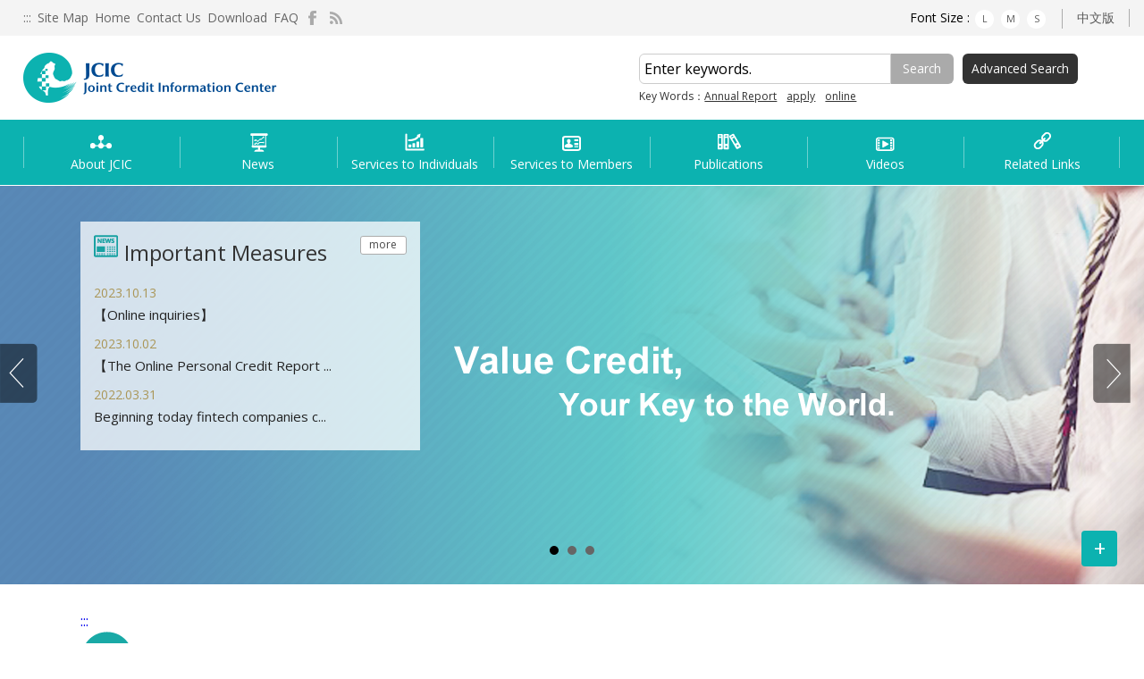

--- FILE ---
content_type: text/html; charset=utf-8
request_url: https://www.jcic.org.tw/main_en/index.aspx
body_size: 70429
content:

<!DOCTYPE html PUBLIC "-//W3C//DTD XHTML 1.0 Strict//EN" "http://www.w3.org/TR/xhtml1/DTD/xhtml1-strict.dtd">
<!--[if lt IE 7]>	
<html lang="en-US" class="no-js ie6 lt-ie7 lt-ie8 lt-ie9 lt-ie10"> 
<![endif]-->
<!--[if IE 7]>		
<html lang="en-US" class="no-js ie7 lt-ie8 lt-ie9 lt-ie10"> 
<![endif]-->
<!--[if IE 8]>		
<html lang="en-US" class="no-js ie8 lt-ie9 lt-ie10"> 
<![endif]-->
<!--[if IE 9]>		
<html lang="en-US" class="no-js ie9 lt-ie10"> 
<![endif]-->
<!--[if gt IE 9]><!-->
<html lang="en-US" class="no-js">
<!--<![endif]-->

<head id="html_head"><meta charset="utf-8" /><title>
	Join Credit Information Center
</title><meta name="viewport" content="width=device-width,initial-scale=1,maximum-scale=1,user-scalable=no" /><meta http-equiv="X-UA-Compatible" content="IE=EmulateIE9,chrome=1" /><link rel="stylesheet" href="../css_web/en_normalize.css" /><link rel="stylesheet" href="../css_web/en_jquery.bxslider.css" /><link rel="stylesheet" href="../css_web/en_slidebars.css" /><link rel="stylesheet" href="../css_web/en_basic.css" /><link rel="stylesheet" href="../css_web/en_style.css" /><link rel="stylesheet" href="../css_web/en_responsive.css" /><link rel="stylesheet" href="../css_web/en_iefix.css" />
<!--[if lt IE 9]>
<script src="../js_web/html5shiv.js"></script>
<![endif]-->
    <noscript>
        <link rel="stylesheet" href="../css_web/no-js.css" />   
    </noscript>
</head>

<body>
    <form method="post" action="./index.aspx" id="form1">
<div class="aspNetHidden">
<input type="hidden" name="__EVENTTARGET" id="__EVENTTARGET" value="" />
<input type="hidden" name="__EVENTARGUMENT" id="__EVENTARGUMENT" value="" />
<input type="hidden" name="__LASTFOCUS" id="__LASTFOCUS" value="" />
<input type="hidden" name="__VIEWSTATE" id="__VIEWSTATE" value="u6P0LkqIKbTdd7jzPdX6lqd8txn3CX14OfoEXiA/oc+wyS/5ltwH4aU8OeVVVWzOhQGkb5T4qJP/vlrPTdTIIQUbnX5mjjNNR7fLmRI6POCl6NYKhVBvqemzS9tVok5Ni2ux7p0R291MpQ87W0wsbnzjKRFzBp63QBOFj6XeOgv28UgfffpCmRHN3isFTkaxkNeZb2ckqFU+LnwxDoGMb6mbqfl7i+iEpX2hWpNNcfSGS9Znbzu6gsiwbCKIb/[base64]/TC5TlyVj1y59mi7v6kz8cL0LyJ736jnUAVyh8rvNOUavmZv5pgiGqKMYqtUrxB7Xmwkifh5BbgSxhPp9K9WrE4dmNsIEvNFaSaSxgsyIPGdXETChwDvstazuCYeNH297+0o9E8ec0aLDHyY1aNlNs6UvOFm7jaH408bpmUrd/OFV96ORy2CI6FIHW5tbPR4etItyfH4SXEF66aIUliXOkp7atV+pT/pG05Zq9r4a4m5Wty4tkMPfRxLHLoTmDJ7lcSgwMwjXqGN5SF+oLkkwKX/aOAvy4tfRpSgz+s4VZ+0W4RpCE9JCswpBBcgxTnTHtWDV3eseyphWKdk3R5FeRNFBqHZbnb6yqCBu5444OUSyZXu0b0aQAMim0aObKeSHro/oOcnexsv8ejT5vRrcP65OMDi9qanQvdqHwdy5Zt87G7/aLOHHMfquX5PDgrHfHD3E1GaY67GQyjpuGbAKviZAtvOeNP0e3RVK2S5X+ObLDltNee8y2mrAZzAaR02wPwE/rnCVx5u4fbbM6ac8bsZt6KW/JGPJ6DZ//hJ3SWQd5DnwLdz0nTrvpRCCkrYhyvRKovB2sIvW/nMO4dUZTUFuMt0L2DKmGTRobqWBwppFotwdfIfSgnmscC9BfproFZ7PmaSfD8wfOm38zRT31Fx0shFPutFeOJfEefTYXMb6p+7XNBEJ+nS+9hRZFd5aD9/Z71mbdcNCEsabCLbKF3qFDOkUbhapVpnEA1yKluFre35PK0zsDunIUOr6IQc07bCW+Q+PfM12c6K2jcd2mZAmNmWkD2Z7Ie/xm18lYVXbP5pus0YDhdFkMur66BTdeVU9bw7RFLpmujVkHHwx1ZFzuwa0Lei0YqK9zFLpmkpIoJxvNg4wx3r+HmB8JscVpG+AShIiCknbg/Ccm50trplmpI31sMy5pmhfOIxEBJGqaTrF1DxN4HqdcCKU1XytiyLDQG3eqqcU2lVrSiTvoGOJz3npWXj58iwETJvsyyECsiBkguITrwo5X/UQQSL/5Mq3qGu0yMI7Bj57mh6CoVFi8cG4qtIYccKnmTUXZif4Mp6FsmoHpSg/w+peRWTnc6CymsMUpiB/UPzO/bLbhnettGbfmszL+V6O09OuiJ7n70v8MNTgC+lTGot4F/mAcPmyGsmeijk9LzZriDF1bLqieiBSqwjl16p0uVrHfzJISVrdukk7ic1xNoX1FEsh8XGR5Z4U+nluam0nMUAobIdjOJgqV/eJJ1Ru8JRmxyALApm5JzwsOFd0ejuBjexZaJL62mnq16RBuQYNFKjTaDxdEnPDem5nmYhBSieexKKvIRSA8e6iYmcqRd+bFNwpPWI8uzEZcK8v0P1fr3YqoH/MNeg1v+pJk0JFb3Gg+32+SvpDyjgvM4ZoKzLXaw8abSzI5GUXjuR22qxjEWoicDDo1I5gr3MUcvUK35AIsA7JptHk7KwZfwQp/7vgYRtv/MhjKAQC/J+sINyggrWLQMMR43UjrmAhmA48/V7Wi4NZIOhmseu8FoELr9jzz1D58KW7h/k0RMNKhvgGEU3z52qrTq3ZaBIuc64qmwTuU47ly0F9OQWbfCbrZ09ZQAO9asQDU9qsTPx/jxJANRk8/T0/noRy4hpUQC0lnYT7eTsabG/WiMnyL26H+9OXFZD7svekhD9PdGgsg9yX6hcqq+GrkaWB7eJJ2IZcFExZhI96yV7qWhuBeIjjgSyv7wiHBpM8zaZe5X9wp0JA9zlIlih1Sn4ZkqKrYY8O+oRfvayk58XirUgfkUYl2INPRBFmrWe5CccmmG0y9OA7G8ZAJVK636W8HVdDhfx8gqgXcguof66/UcFpxEfM7xbtAQQIpfOnJPLO74BeI4CGRYhrVJz6ugA7/EfzZATxrEiAt+FqguXz3/1aQtsHODhXKs+B3tBwDKe+3LM+NgMqZepUw2SBLHLOqIdls7rghFa+qvpsnbsqVXz+WIQuxN34vzqCPKv9JmSZEK34nacZydXuh5wOmyhkuJ7v3YcTCPOWCFvpTdC/cKSbgh7nHEgaz7qbkiGPe4arM5gLaeyaRK7MBlst5mH54ubzcvDF7rPUq8QwBLZQxBF6LoB4lP5h4HJvpVDc62TJnSpoN7WviH3zZBKF84+ozYpRyH2Tip8yhgdLiG1dEO/Bmxt0p3WX1o9v9zJtZC3WGfu1Y/aDa4Gu9gYLSsQqI6ZlEFTwqOmR+bcYE1fn5M+xVYFCylz74Rz4GrLDuA5UnDmNfhiWtEkkT0Qb5wyMZw8RI217vgAmTzIFsi1c/L+crnN+5YwsmmWTB4VPuBzh/msGsqe0CIQ6moxGb4/VcLojg8Yfgv6cbbVSepF85Jxv9X3r1MCPrw0UtR4bcxYN3AOWUTR37aT3NIEtis4LQdbVJoWtJEnB37ao/uwGcqjj4b5hYTfg9LQAM5WmLc1FK3f8pYljyT0SF/JOcav+SSdUjvN04Oa0mW5QNgQj8gjPebJrRYltq6zzyHsTOOaXiDa7bbSkgcdOlWr+x0D4cCKoIWe2XlE/OIa5O02aE95gN4fM1HPgU6RWLWYLmHNLTkp5W6c6tfscTEnTxU1iNUO+V5kDBzikxPGU03SX1PKxR9UQIDnhkUaW9aT/HzwCu7RTx0vvXE+F8Mya9B6ACVOQPxN8tA4PwQ0OTMFnFRiEB9FY6MqjJ+oip+4qKBiMG6vzaa86KFgjWHjIu/6PAOBPe14zm9cIifAZodu/c3rIBqT1VWFApJ0R+pO2LMcpKwt4C4DoQT/OFS2DZ+4iUtCv3/TfjTRaoyDAhriUZ+FQtx/[base64]/mpBQ2GKoWrugqFlrKFkTS+6sml1egZZ0079tnhSCe4D5WJoAGTdiMWERVH+3gkKl5vU0Rno0QZBSZcrH0NYxQsH90NrymHJNtIHUhYNdsZ1QnNhJ+QmATq8W3ezw8s4J4QJ0yDBZLZY/2DuqzqMHfSKiUY+QKZcxKklvkOWnrZQnWENT5CAtJ1xT+B7KIJTVbnTyGsCd+2/eUoqsW/nnd9CqlTUGF6kv15+EwZXgr7yfwYR+BXihc7Vvy+db/EKuCQHINmy+YjuiC6Ga1YTiVj48laP3nvnvRqtsT04VD1tdyyKfDpm0zgXpMX8/TxFs2gQbEFr4VHEVubEsujzMoUkidCNUGCcFtVJkehxGieeqmij2Q1xr0TuTbXVX6S6Jx0CkzoLx0WOBYgme8dAnm6URHM83WgKaI10XhG1SwhjRGZ0JCyGIlWvpX+m1EiBcbM6/6Xebi5GUalCR6kWY8LL3tC4A/6Df1wWCQJlFvLo+8K5niRxVHnC5gu0SRiQn9b2kgEsSRZQb7WNRFF2ZL9J+HMy6bAu9NmA62wShh+fSV2oMc4k3AG3DhIszpThm1dLd1gIVJf25SE69rNzfUy+EXVUX/OdINwXXf+pfRXhhkg6EQocJvYyQmYduShXu6e5Y7tpcYTHxq73qLjocMgYMzs5FxxLkBkniPr6/oVWcrpATAFnAyiPypJllZQBflxnMZM8xoyxgAikgIlyr35TNgFolR32DehRjxyFEOsDZuug0v2kuA+V37W7XsOPzJ2/C0zOWhqyvOI+eoAQxKxni1p0bPeQBLZy+aDVxOacPWteNdo4tk67yr4ALcFn2ll21hc4Ah23eBd/Ij2zMLpYBfc+lW+M58ew4CvOfhCNCr0av49TupJmLYIYPyX+MWH1bZri6BtQ/jIfa8FHuKqcVM3qRbI+pM6mowbxaDi5PtjW8Myf0GxPgbWQKvs5NqE3u6pwya92NSYDCMjFKJuF/SG3+XWUQBzEotuestDhS0LiuKImNFCQsdm3+G/L27XiW00isEAn4CjVLHPqM0DheQvm3YGqMWfs7ZhvNatO6KzuX2SQdtsG/W+yW/Vdr4+5mUBacgm2snODTfJ+8oTcCZmvMJTtah1o8pEY/n7PoQqfxkR4YlRbHB/Bse+UwOdYvZmMkt0CsEdE5hILbn2slQKvsKCWN/7PwJnwaOywI2hN3rw+KoTC+RuEPKVJcH3sJ1MXxzp5vMiX5mS4B77krrEdsZpiN11bsF0cbz1/TnDA7JrCYkrNwqrVRKls1LRhh+KiK5JFeGyBrmT5+LVWIwI9MuOHTNHvvnyb5IeXnwR0THQQM7hE6HHiV1fbc6HOyzni6CkeDbUwcSm4vz0hKvOgd17mCVBvnOwWQHLn7zthKwhwrKAhsBkM6ZuPEiMJOPXU0rSeog61l4MggGCng5tV1XoI8/LiWst3VbgJ4tnLX2JPerJHZjHnnyp9oT0PpP1GUpjnhp6YX0YqqvBX8o1kAUBAdc/pYO/6gZ5H6wZtmkSA6jfLlPeakrWaoThZjqjlRwbj5Ir5/VL4QEuaybJsz9CuqLLDphjsVviX4BYdZ56DOa5SPDHxkVX6wJ0yYXORmKIQzxFx3CxrOESUYYeQfARPYYmvJkQTgkfsq3WY2YFuUdcEw7GTS9iyX4tPrmicN1dQG7OzJteSroDIA4ldz/UidRh3o401e0f0fZv9D6uTu49wIOqRr6aTp1m5jHsKbepc4VhuqoU3jiNdvbE3pD7kwh8yZ9A+7/43weRk1iOy9RmLEfjIU46YKKx6l5kuTyxvNu3iL6A4MGNHYOYkjs0vyaKFLjhSD5b+pStnpvJSx/lYGKdIKGvKBVoGjcqCJnJE1hk2n+MjGlnOHoUoEqSB4UBXHcFQK6Wvqhb4RD2TpdgY+2nQs2bcfoedwx+3V2Ao//y9EYpzLbtvZR+d2PAqNqxwlpzm8HWMIcoWJvLm3imAv3tQgwa9cblw/RuNQic5SnIhCq/eLLcIvBTDf3/83a0v+9jKoKNv6freX9C57Vi2k0QI6Cb8SUz0JBCRFtHMShvDI01vWDXS5k9gsnPfU7+GFxQuD/MoKq6UBoSdTJGIIsepzsyrX+T9HQpE5++Dpz5J2rPuxxDVKAu7X5YE5Obk6ePK3xcUsd2rEHm3MB6zrpFBFOueiXXJ+LrlSjVFXXsp+cyNlAYUEVPjBu9HLIH+RXo5d9qGRNNFcobrrhYYkuoJ/bkOiPL+DAtO741eUVYF0udeZns3imuotiMMS8QwbG9bVKDyT8KcSdCVofkpaTJWIMW8jzTX/I532u8prEJySEjdjQrbuj4QEXXcfzcNy4FgLKQ8i10EcIHZgJashEdPAMhiUalxyzP5i9jtBRmHuy1ovWns1+kItt8eGmeELlc7ZDYNkWd/vjd5ZlcTXSlDZErnyxJVQhkVxjfUCldMi8A+Fa/B6goI00zCS1pFNqb12GqBFwfezoV/N6mo1ceI85H4ieqifbBiGnYU3j1m7JSi8fZ5mhmMI/iqyxR/WLAumGbUcggSiN+EmzGecJvjBK9gB4uMohS9voZv0i6uYxzXrwzeiUYr8Cgr6TdaHzoIm4sS3gtC8uFPWNd2TBkphmqW9dH1XeeUwpWPidbKdvGRjTEUrThoP2J3JZ+R8asAHK4j4g+rAjC5FDyenS6/4mM5i5XFNVPewTpZ88NZ6o5SRJHAVi/D9240zHwCAR7x+xzlWTjlrs2h+5cE35aiS+nj/9DnB6w8VMTc/F+OkCCrELJgz7MwB1SUVYzmidnqrEOLzvnoibv9DHljgAkWVN5v58h0tYyjfGrBgYkw9OjXsgjjOfSW7zjpXZQLWpmwHMdWXUBF9qqf9W7eRaesQomorUT7Whj3NREhn/T4JJ0SPAY4UCgTC48HwYnxope2SmadzrnRdZ6RdmboeDRn7xaAM9hKZobu+qwxmSnpjwNmPFuPhygeflOk4lYK3fM2xJfv1ko1CG6LZfXLYfjVxKcMjBJa7d/Gg7PEpb2bzrHRNW+Qot1BtayiG8sLBvEGrZQC4dbFPAycJVFup9M8V+1WmmsXp9eK7Erk3TuMPtDE0qhEbUJR2HzOL38jKoePgY24rOcu6jA2nINNH/YJbZhXjXXo0FIJ/p5SzhoTIkFfWDqBMxZzcZhUdsPovPd6nsxFDiMKLHd15C66CzPcMS1o7WiVOZVr/liykgpYOSAmEGUhkrevgzDntb4/Zeu3tvty7RZ02Hjz10LLxSBQWrlbNPeHzwN+hfdEYzSTALTp5/eIH/vwA0Vz8cQuilSsp9J1FCwRu8QEZWFXqf1wdhnzIj0WWCcPWkJmFA0993bGgSFfWSckSxt/87Y0psL1LV4Uw4Ys15XblOntce1YViLJcBPo2AuG6XGX8t6QdfiEy32IMyZ4XFNHXMstnt0DaWTEmky7M9K3RBQliQFenyXfQ67TfjELLV+chRfMbTBcgnOyy78fzLgjfDzq5iWBJRETTx5ORpeodiJQUYtS6x4rD0Y9ysw8Tmbuv1sWiP/hSwx22/Yn9U0zKmDxFJxQd2AvbX0hHWhdocbV2oV8+NiglZzBHJL8p2hIg2l17hFd2PbAueaPMntmqBSx+U8V/KbS5sUl6cg6EcWQpdo0+CkY+W2oYHYNiJE68oThuioiiyxH2kwn9N55LNL4ET0TGsocoY+5cfKfrkHI6kzZGHf90UjoYSnJyBmUoQmzqpifbnzVQ+1qfJg8hPPaf2ki2IcDyseWUOfYPQM+sXV21Y60Ucpp59Cjj/xfLohWU5c9thTxcbHIqTy8YiTTTTua5qltK0aerMccPWFz0WLuYXVs/aYz8LR4plpKkwRyBVcyzn9xN9sHNNErCO47glqxcs7qqkpUNm4JZ5y/d1Xg63QsF9gEMY2smxjlElfSLvTz6d2xd+0VMBd0lgLDJxFyhi+uJvt3LeF0xA4f2G7Ms5WzHzTiKQJXU22tJjE1YEwAkp3ToCSzgGszlRLfcHLaHuF/+D7eQ3P2OgBScsVvwa/LbKKFUuwtArcLHYYVV4KhHxMA4tu6HLJWkRWyxa0/URbbrPycX8LdpbZLXX7k5Q18/xrxR5VUBux9Vsl7d+KtRMuSbn1jfZ/dRhn2p0/+E97d0cdjLQ/U4lFo86MLN+iBWV/sTufWTouh5P6qJctFbC7jAGbqGodhNB99xtlZCH12JViCc1dwHUex4q6EGNObEeCZyHukwW7GlL17xyFj+FG9r0k+NF2v6AtkWDEOmBSwVq/wRT0DUsFlXmQEToMV+3+7cULPbIE/dTIBpzbp7kRx7Ne76IUrQcLlyT8aS7mutPPyeGiFjUNGKjWOo3HShBhFodNI2kzW1rtXXYukMDaf//FxuO6G3ZCmpcFMmolKuKL+hB9DAghSpde3dvkd36r5hok9uH17jAELUnYDv1RSUAPwIaPH6hYCiaNujU8cGNeOuF9QOncNl7ONue3t+9HA3JkZp/lob3lrO04hJly7rz+ubIpW43IUax0jgPkuUw5uhrE06XTyf9AdiInTdS9jxJ5tmYz7C8+WR6xKZ8wuJhOUGGl/DTZeNn/X23y3gF5si9IvZrRPh67cTguo9hSDJ+CLCQFd3OcHph7qisQukGJp9EDV0gN9daiVw5KCiDLj4Zgp7UQVXgNLUofu/TiKL03BBmef2w66Rr2O+shQi7BRqMqdiJLehamqhke5+4uby5kohMuEU0aOcFeDObVxD9lY3qqcrf2aKlE7mkyr85mL+P5TUwlwbUeBfa8S0p1bMrAs/Pse9dWh6WvtqPsp7FAuTX0KrVTN85sf2kGpPxvKQGr5LiT7wk/GyY/uHjadtZCrVuDsTxrtAf5/HnmkF3jTkt0sw+iNjRjCcMO4+cV+/ASL2lXom9PZ359lOgQo+ECNe2uz3nk9oPGDkDUdrykHG12inhHWne7XvmOMTgGPMHDezBBV/mtG03ygmCpSBC+4EnB8YbRRmmdSkHG95iPuoc5yqLzdYz7QI6yXQQ6i35Pu7RNRPeBzU1GW8WTx9lCH++/G1CMDK+midahUiEB5KLafBIJ0wxnKTUWL+/L0IGyBraHxMtm8Su9c8T5snDLsJ1/X7KZ+7myWqQ1QeDIvuR1pDVumrCLJSjfZmE4xF9zPsc+OrnXrhPFEVLEWC5SmX/OZMc7ji4nzngSLHpDaRF2lamfAlC075I8loqWrL98fHBbeP9wcPHSK3zRoPxNVdQ/6Kh/Iz4plNtxjgD8sxIDcbS8ImkOWxfMdQXf9Pp5PSTMbtfhpBdl+4QqXnDid9fPBEDgEL1tp9tzEi+79WRo50frtasaFFD9kTKcSUcIulQzgZK+Lx2ZxHnSTiTfcoSV2xczks+JEWf793RaL/yB/eNbSuunm6qunwdcT8hIRsfcKgfxj4H6Nfic1QhccSR72c+U/fu/McZVHQ5GYWU5OKhXnFIMkheA4162f/6ZgT75uWjymHztWu5aRjJqA2Viu8bfvsIhqOqw+tppblef0Yy13ueHkaicQ7g0IMGYTDXq0+gF2LDQBx5j119U91nW2D1d5AaYLhRVNpbv8/yxoCyee0H1Q9pyA2h6s1gfioamoVHg6OYv+epuv3tBAQbRNcMrwY8EixmHAogcO4e5zZxY09mFYPJWNl4GWbgEKSmG8NvsMlGW2T43KjMApY9kR8tuFoio2oK4BruTHtrc1Cbfv9Gdrqc5As86qDP8nPrwPlCho6SKIsnlWz3mNPerKmYuxIVmAZZMYyuSL/gOb9z3wTZCRqzX7kbctwDjWltIXjaIW4nEbxcN/aWVJbfn/zZtdvnocaFfk5DUBqZ5wFBzGKokM+rNsrULw1ttlg8vm0onTPwO8PRrcdw2DcPueo6DbkGdsM3mE74XjkkRo+0IfzZLI8+RZ8Xrl5Qw/cWxL8J8WykmtALWC7rjC2Wr0eexD/tQVaLt5ROQjmmgYYcLcPX0TE7EXo05Qg60Hewll3ecBILlfiJYOreLTA1nMF/kVxBIQMQkTIRYbSEkxp874cmxEBw5rXYhaMd7mSUIRuZHympL0JRzLBE+PgVIRJZvK/hHr9AjQ0QV4S0yAsb0WF2UJd2OeveZuorLYioOhxLrskfM8CJJwtRa5mUGQ7xgX1n7b3jfTrGyx5cIffB0tIGRmyfCGjpD/cU4HwvPl/qfLMFiBvdY1qu4QEIQ/6i/zf9naNBbkmKOc+CRPzDxIDjV07vOpEgP6ehT8h4n4XjkIw2QuPzzsOq/v1q+BU7zv49Jqw+WQobkphEAVZGuQlyLItiDpLGVrgO+jmOYiMX4a8yUrOR2jmrKkwjeSNZQKPrcMP5T5rzz6pfCbpzVuAqxTAtAPc7RZPr6jIdZZjtadsIG1rxPCV6equMkpfNwFCDh3wjeGssjvlhzhxjacoMHId79JZUcS1KSb8+0HDEx+u7N+ePMcfLDD/w0s81bnps1gRZ7CazaYqJM5qfL1QB5G3RFNd75xcPj8mj8t/5bb36dXWd+Nv44wKuEijqKP86KWcDVpzUbY/[base64]/ycEVDOemSPXooah/Uely5FJjzL1GkW/i5bZaS3Y5tS/htN2cp6n2Eejtd35g7nXYRom7ChJXY5aIitkQXe2KV+YrwaBqjqWbfj+2LDjJb4xfqGKRM5IRMZxnthlgiz1F0uEvvvm9oRlPOGfSEMIiAcqE778bSdloixNCvXFP5MxuDat2QKu4TJXxrCM4APtzfO86+xsVH9zpYYjVtwmhmuLUOQ7GZR/7WbmxJNS54/iWUtR+0TzbdJfTl/kkA6J0VZyia0a9cMP3ydPVcTjybZnVgKXqp2AA0rOCcMc6PA+Eio+nWuZZegXEyPeOGl85rSLjjldvLCPe3/yER+aObsEOAdqJ34PPNVAmA7bNn96yb66GG15AbicII7BWG9QLFBv5VgoTzw2okEab3n6oabOG8NV3uLRmIUQJncK5dZUeCJEwm1fbIzvgvR341nYQPBNE+M/ZuhpLQnjyXzcVeT3VhLIrP5iCTXivXnOTco6RD+vCtgI193YyWQb/7iJbO8Yu+3bp6KzLE6KLQzdee5THL1VxL9oSSpluWCvsLYSJlKm/1yKgDwPwm6pT6jh26eddhwEp5UV5RHg4zFtvwJTSQKNE70NmxaGnbwdFipElfvbeaCROqLRkpCjN9KrmVE4xpYMydGFQ7dnGYpUTihahjvba8pD+Z3z7COKnV/x/2hCwYbRRzRRgSmkgRnzlDI8M/lqyQF7t7AnXKYtp3YRunwEzCpwYVXjzJS5Mw0y33+WRckFCAAwMMaPf60ZXXjYfz9xCOk2MtgwGDbuMZzIGP/tN8XMu4kIA+kt0A3BkzCNgHzqn4r/r2dMRO0JaOiBzbhhwzeRjNtJra9r6npFpXUiDJqfwgO+vYTTx0OvDSbWU2TBQj3CGNuo5bBbX/DeKADMxz9KwY44OjmPqG6nIqMWLUSRTpdW7W/JQUgp+l/[base64]/w9GB8LMHbWsZwnss3W3g5FH2WYC1pX9L8Szh0S+5EDL5Qcyl90XxvBKhy8ExoKNPiffBz+N4ICX138eN7GCRgwM83k/vlmoGmk7lvf28sWI44qWOvf88Rgg5RSua6qGLk7Rv6yh6XX3fuRjXh5IX+0rKmAevY6ZhJuOR7WYzajjbTs1uh6g5viw/fKBGkAJweJ1M/C8r0P3DlWgDUWBY/sKJp6lTIVeH/YAJMkJW3w0N50og+DFekhRQpjPA5/[base64]/lLSyLDhtsj2cW/FbrzuN4G5GoMwMU378tdOMR13GIP3zEqQP1qVz7t8u9x+v2brqRVa0AciyWEaglSLClcPuzasYD13EwzdWoEXwGDDFznDQmlpVeUuu+INa661yKDHMgplIdyAWxA0FyGE4qJgzmbYv2vj6KGiMi4U9icdHiMculCqUK8Mm4seMWh+OU6Ir5g/[base64]/RGNqMizKEjlXHx0joVpZX+ynrKA89d217hM7qT4i/RFnGuaNqs3iCy1u/kW069Zqto1YmwrW2kLJunTTB59/fE1Ku52M8iJG7d/eMGi3Yr9NGUb/LcInSiA698oY06B8L6koviAkU1+DdXwNYzbQ/TpN8J8zS/y223G99ZgdpJgP5/K+5Y812oEENphsnKis9V7RIBGNd/Hoi2pqV692U28Jz0COOyBp0ul05mLPJO5j/t2SpKhM5jtuttpXTshexWORbua7wL+T5SoyxgyS/ClmYZNKT0MVB7h5+JEJMkoTv0A+izsDPYs0R3pfAf1Efc0HL5bemclK960i18sbhk/p6H8lk6EYsOAmbbnlklwO4a0vAVZoYSHlZ9APCBBTxpzIAzpjFH2HJFDHG5lvSGpYlgVHnm8vrxj5zdr+9xhbKIZ3eOp9rmY7iYKmVOMFxijLzib0fLyIGy54PlsS0qu4HT4KqzllryYuglhMvpwgo0W/F4h4c7uUMzVwMjHpFb+3+y0NWpCDnreia5y8H+fBdxeaV5GuXe0naSFIcS8SQz4WOEzMZqecCvXYRLzyzL+6G/yVHLwOD6bewBTZ+6YKhJ5t3OQknzRxQCtLIAb13f6JScj7NiVReReNjZIg6CY4HMG/58bve2E1uT1voRSsfga5DzZ2GRwTwZ6CIUtL3kezsJzqpB7DPQ2UmST/m5YPEeoDdnAKyAcC01Q/O6DLvmv4JFO/OK9mQHe0xlmTk7uLaeUP9aRHYmTvKLXlBV+CyloHMGPPVL+F37EKi/2EsxVH04OA+CiQmZa42QYyT41A67/1Lp4HB7N+W617lR2EeVZ4OQmKbdwtQgNLandUWHnj/4dcjSpKiAZfs6kGUNcne+SFNfG/d42Ro3Z6elXtTruzzIPnItuAPVlmFInqsZRNq56Rxf/ChhR9njaxsZJJvm81OV+raiwd2Lja9U/0UP+6cJVI64hNR0SjnKMSDdYV1nucoKhMNHPBJzWxqsMhLm57bbh2fNue/uDD/qjWwpoxx4711HoCvGk0x17IlFAwhdtXlT+xZshj4Cyk8GvfdauOpyVI9oSIgYVEjT7NTQ8Z6SMMewCzYv1rFmJIxHk3rPY19jI85T2GDntMYKYIUy8tITLWsC8xbqlQMMVZEMviXq0Oxfvgias6qBo0bP70NEMR9Ys69jKuUJE3sHy7uX3KUMTMBtFVAI1GmFmFZwg/i6U9GGhbvp7XQQCA84I1M2dFPcWR/uaR+YC9CpIPXuAP/94YQDSaoQ/sQ0KwvjfTFZ3QTvo0nPEYQ2bI1+f/iJo08alxzwj/UGH1WaWy5o8J4wGSrDVRpkGIH8lenziZjWSHN1sehD3QnK+MlNZ6cayPe1PU08eKricFjlJHAtzTN/E4nVK6xNJ+4YRChZvUxcctrHmhOyOSts9J8N4YFbiOOvLlerkLggo2z8nDrTJXYMYyJEE4MPS+EDoglSO5FMsnyxtQ66F8rAMZpIHuz2iSvRKtd7KiWbDScCXMhj+E5fG7o91SYk/BpiuPJqXKIzwNDlCxO0aqFvInCRJ34fMdCPTMUwLa1vyKMVOT3AzQMzkZOfXd/ujNvBZgErvTL1C0W0zCEm7pOsBEhLrgm9A9Y36ZRKJpKnod0e4Qr7ZGVSRZ4WQXZeSZNOi/b9f7qaHtYw3Py3tkgKJyjUFdkHrG2LuLj3x0gVKbUozIc/V18t3D/0vDqcqRbUCU7pn3Zo1B0o69hjn00qyqAOdnKr/4c0fiOsacXwpzYM9U3oBBBSOLCWZBGZABOtPaXI2c5jch7eOOKXUcyNQxAsp3j585FRHhC01q6gvRQOHAuo5IHynhVpgdXUopSpGkAvWe+ouNCci9u/[base64]/7a3wpfAs3x9TkX7hzPARqitPTZgXrHSfiUEFznic0O5fjiOBul8MlP9PRoKcwFnxyQ20qSM2LzoDmI1sZrU363UY3WJIo1P6E9xveodEZee2XGGdQsG1kQXLLzdrn6952sWhvy8s/LnhMdF7ZPDeVzpqLWRrK612jqE56Uc8wHgHKR1l4lCMRTqR6jPghsK4c20phn8aLS8VpTyxVQx+MuS3hkfN+e8W9HeoWrtviRmntFUc7t3eTfzJ3pwsv+8XI9Iq9ZBrbKq6yA9Yev8fO07TeXaXg5e3l0NsMkQedd8Q08GTKUkm3yqDuRI9zq/PctnlENlQwfOR+MGgc6zcGOBTz3UwvVmreAOEHde4L1T3/kB1tnt5LBoG9jvYvmxNFI3S3K7CzSzPpjio4dwT6laMVfJgF/Iy+wXIUUB21V5LCnp86ZoRRJOVKYWZO8djz/J7obW6tiG9a7kYlRmctD45wPKFHliL8MPvAPdXPqA1Q3q4/xPL1OD801t/QGjbLVblnNcFxkzMg0z50vH3VTx1ETRexQpKqRZo0zXMohpckD/kstTOvO55n/j1wR4JAXdnfN+G0Epp3R+cmFUUC4V3yzstOI1lgyw+cOwjp4HUetYywkQW0VMiyiQ+0Y9wCTzMrCfvnnzN18fiY5I7PHwrRkI6PRhW4+8OeJrKQG/xuLzQ06zaBb4k4yy9AsIhQrEtljxGQnTyDSl9oKBrt/tc/hTn4Uo2Ko0NApk/yt0ESN9ZzQ+XMapTkhEp8Jw51cOCWo+344Pac4nQ1VtTlMQe83wm2MfcXVI4jlUjkJy7zwTRxLOTjNdlMKGoHfhXt8SXONzw4n2oecnVtVpEfmf4C6FZ6Kdu3eEoBnbfD6cU6uGQjQpLdendVlUdSy/ey03/1PXNTnnuDtjuTc4dMllybIHjC2We1HRwQJLKwVrzMhQpYrcoZd/CWAJW/COSVCZpS/mRdp0zX/2d+kyrkflGVuKSX+cc6wphYo0Aq8JVJxrrB86JO8wOaoLvlw2Rx5t3tZb6w3RAw94VjdMjpBxywqIhiI1jc3FK2uGAOGYCDE3paoybzqvYIDFGEyoTMRLmJjQ8W2H2N+BSQmabzepbGl2J1OuHTXjN+QzqytkT8iO/QqcFgHVVIR8LgneVBNsHmDTBOib+xUR+7FONwBYGrrNAkG17XXElz9dpsiK0nQjripAWetL3ID4rMYMkXjjOrKrsrQc7+vmB625apSKdMzz3JSVpCGhvXQjWa6HAM1DxMBFK67BAFX7q5iQAzpV777+BN7eUbD+DE3RniP/ODL1D/OyxTiIePklNGuJ7Y9mzRFEVe8eWAqsGueG22CSeanjZ5avdDi+mGUNjVYn20BmGXre4ye4KFaTRXLsn6I0Bx4QkpECCzUsHQCWD6y1G64H4GuxxC6i4N/2KqJLTfMR8ou3WJzOQwOg7ECgAiUiQNyleKD2tbXZmf1ci7Aqo+p1zwdijkcEuNvN1i9udpqu7b8f9O7r3H6BTJSkqv6MA/i0Fc717Xx6opzFX/WtvgQkDcDXN3wt22DTh53cF5aCh6Gzn/QOAwJk6GXqRZ1GpAzKXX/yyYBy2DL2JKurzUkPiPy61LypqrbdPihSBThheVjNrEdCi2ZNQNj6iT6t2Euw5ral0qDDCuRX7IKivxsqUbQF+YcZzfzR2b/RJ/OBBVIM5dkI0czk0h5eH/YykLZ59G3qPTdkPM+10fk/8xvVLgMcnpUp4R8j1BR8c0q9dE/[base64]/HMATMC78x3tp5JW35e9tAlGi+SRRNJJipIaTuV5f+FYmpoN8XElE8kxApvOdbQHJfmnncvkDclDSxUIwfzRMuRIueOEGcLE5sh69pL7vSEqXiN7jM+OmdBHdfwRhqJfETvSmkBGGyvQ6GYdzQAXpxlQ+EqMUCmLZc+kFT6zGnSwBXjgUVlixyyp5ggSVsUyoyrN/qctOXBOOlynoXOrTnEaSPa8VosOuUBfXz3rnCaJN3IJFOhXEI+5tzzZ0fJShcjCzP6HqYBrqFGS+2dktur2v5trwpax4aPNx0zHey6IF0rPLyk2/rY4F0ed33YhJ1t+QqyMzrpBs7AzGzalL9as23dpV6c7PzDfrcOmE7WJG+RIydDC2e3OhnsmAxY5lqKfj8w00s6Iww0rxsXQeaj1+UU6kG/gFOX1102SL7EhiJbFV/Zf2Lzxzmxh9Q2iqKv12NxH+FJrEI4hveRc5WmL0a6oMdoh7QBAD+pthnV9dbE3F7KCrlnfCR/MHBS3HYK8R8pCJXIvrvN589DAbIWB6skJkcbC3NPtvBJ8yXrINUmNAvD78SYCAow0lyriXncIeKGLT4UEFhil+jY8b+UlRzMQXVLvfhcyDumKzrsVqvUjibIs3FQBEK5D6aQRUdVjkepwFsMYVCRLJ4La9N3dKwQ/RUrf+FhHZildHnym4+aWdkrfYiHPgW1U8PWz0gA6OCqj1kA824fxrviIiQEIg4+snEIBmBAnPMmNGw8jtbUyGHBHzAskIMXqvCFMn/ZSN0PzHv2igReKQOvZDLDUY39S48HTBjxMAoOeJfEvxjDCyKYogxs4/bk+BG5YGsHP8R4rdHrsX71O9/JZmeUy5HHb3ZpoGlDtQvUXHCvHPbKZBc4MGftsE+mDSTbPhmioi+MtRnWVZEpNzUKLBsSbI6FvQjLo2YF1aUbuiTYeHBmIyi6oz6u8/yp9zI3LxN3V7Zb4p9l2UdQNiaulrqijAchyXL81sKt29JiCtLeRSBTvBjz9svPAxIKqoJqEMn58hIrwEBW3YT/lRmpuSd3PLNimnao/yKT5eIaGrIvhlilyR3qPCABJYHBujQGE1FGitt5MP2XGi3BMBU5f8L2Trl58VnBwNkyPEhf//Ec0ewnRJknUlTwR1L82fp1NPDQZ90/+8mjwlT1EbkRrOQCSj9fwYl4fNpsR/MGi488z9sg2C5vi91ouRvV1r6DgoOJAGIXUgX8My6jdaXYQVyeJzSbbR16EpNGZ2SY3bbVcJe7JF/rX8VkIBjPvyAUMapmt0Wj/RtbuFOpfVXva+V9dRAgovtalCFX95h+j1wl9GTxZJNI7S87blue5RzuUK1i+Um2StA8R1GkOfAA6JJIOvHCoD3NaNRpgbb/Movy0GYXmBqJtGsTL2bivG70Y/gUzcaDeALpSd3Fqg679v8mOP6E0I0Ws8GMck6wVteIty3YqWquQoUbyOaiMMhZ1kZOycBFWJiydCpDxuqJaudHydy/xQmjw5M2+YB4ZqLJS4D4F5I+d4kavrFiXrSpad6j9IdPsI58ifIumyIXfrwS4Plma4yenmxV99GNtJBYeUysLGuO612TxAGgogN4d33w+jqKDTfgDEf66Kd0xKIh9C3ugFNygiHE2+YWG+tgzPrFz96SBi5+dsPVO0YxX2ovtt9h1JX/plekfRSWi0yWMDHOr3UAT1nD+j4acOWRli/1KGcd2AODaB+Un+ZfAwxS+30ad9exOnLOBhXH2qtJVpxivpwcyDRj1xOYtsYJbsXfI9tMCoinTQGJ16wd9GpUlxZUniX7MgliSPXfUpTeoZubd3DQOPfjhhr9VeQwIthYH9W8RQ8PY2VYlNg0AvW3b+faBfqsZrE24O2yYIHki/1C5Px1BEYePQwEESZ2a9EyGbdy3JiBK/X5mkzvdMYpj7iBCBEEqy9YaRkkd69iPjNkP/AdpBAYZ2QudRwPnwzpZ9cRrTVXOq5t/usZ25zvOkSML6IwjgNe543je4pMoIEzUYTVAkvk5UTMEtsJObMsRDEd9aN7Fq8tfu2PHxDjRRz/eK5w0knzdWYLiJf1hiT1HJyCEYPFZpSLKa5h2BUuEzroppctCagyj0GpjzGYMdSkyUvpJXfW7UdQK41lS46XqUJBX1xK2YPQDGurN3HSpSO1/[base64]/xNfFfQzUAj6ep9mvrWxbJobtPH7SCGEbc4Ai103X+C70/hCvr3cgr0x1YOkH9iVVRytOtBISN4iuVfkX2Mk6rDLLGyrN8u97v2LaAyAw5SkOSzrADocV6zKJnrkq8ZWxxSE2IE1+BoOqiOf4GLJ/[base64]/TReEcE+d9XOX7kpRIYP5KZKd/Yu9u1nhMNsLfI7wJeVj2A/YqO8n2+cWtVl5jExouJQGLx5ltxz4ja1e62vrgmnkuQzZ28JQp+Wj+CxKh9xywu1kXU5YdGr7Ko8J5MtBt6QGp/E719Dsxn3ilT130EKQYfGBRG0UoSYlfnBozvcmOwVfmnqcHk1sYNbfhVZnovHprdGMoH7Od6xISmJT5ZE8PIzWr0frM9pBudFRgHZmqVedTUdFRORob5yGT965Jr7854G+DphMb6Lz4SqT/F4a9PNUl9HDtzPG9BKw9i5BD8lrHdA3VXf8eJMS4vBNC4yZ40hq4KVya4NWeWQYazOEbXj9kQvhg/bcdWlyLUdgfTFe7RyweQxoB2Xg2JgS4bMUt/TbxmqL43CvIUbGKOiXsD4MQMP7GCLf1nSWfeJtfmMGWYNwZWcwkwrrRsnfdDhu6Cx9E7Ux85EkUAtnVUQYztztqcloAnVedpVkoHdvLzpsD29M8iYdTz9gxzOctacQifromHOgq8jFThV9/HCFsq31lR7KsEQ24fL6TXHwUYjz7pDZ33lxTjCmhcHa6Zzf7L3O250z3jfbvBqOKOu1PHcRigGAoXh3t5MccU237yGXbKsYRxiAgc5XiMVu9eVBSXrMDA2gjWBmHyGgSNlDme1BZrKTQiW64iKbKWz3XwOvAMIIj2GX4XJMJ1nCbtRWzWJle5FBL43ixbh8/XJMq4+n1Z8siP7nWn6FeftAgrjhd9Wk36i1qrmTeTIc1MuZXXW8DHhlVV0qGMOmKaCI2ZA9R7eiPEbbbTpK7KLttZFwg/T+yGxLnWpIssF+hFyI/gwQIbq5q4zYoxFrVDSSad691hYLQketgJbkT1a24Y/sHsMBulQ/W92JFKrgyZkd5Qm6R9S2BUon/IZA7j5Wl0CDUuWYNugNUnt5LGjRJFFmgCeio3f+JASIuqYnRJgJ+8maLZ0OkzetAJCt7r2kUES4UkX8hA/J9Lob+IPhuzFdJhG4dHErR2ZK/VDYH4ptSGYPTBvl8wszZaL9L9s4VXH2Qa0Xsv397eBYS4+WiHhu86I/y5VMvmHOrlvwu3LpT8oLft4wVvkvs5cJ5zKqR45KFtBzWiydEF3FBJ2F2WwJalQBh1kQaDCExrN/n9J+tcfpacGBYlwOdkzv6H6C8tVRFz6l54qlgxhS9Ubqp1HnkvdatDN4q45fGzoRgAOJcXf/iX0iAjg31Wtdn/UrUqOi82tEhgDa1ek3r/Afm7tzYStC5a2xNtC71l2rhaZKkWbA7u9zeKaZIStAUu3nCDXR7CsLjUFT1oMU3RFdZf6TC3/8Fd+xOaReVAOxWRzDT+KhySXi253VLkldRVQrid4+KzrB37mM1LOmZdBNaxHD3N55f2HCOzHSYfz5aYEiA+2siiSMSVMbjmFfg6Ax/nDQhekJU/XJhb9lDh+VO7cAGZErLC0HMtCpP7kdIf+QfAZbHBYb4Mcsy+Ng1EL1vsbrexGE38pHdHeZfV7JYHe3tDMkolSG4o+dCfXLNPmuYjOkydZLxO0UWJmBwMMZ3XL82btMRR3FZu9kzsfDVn9ok+9Lqw1SGlcYWPWF+m0OQvTtCQZaYqWEOVnltA/ZO412028EADBOrsHsxTNR34Yy6FwWOBrbEm8YXdlmN/1bi5spWVwbuvXramRKEhBi4HxEW4t10fBhxXU5G1ytFXPrSMTgZIk0Zh3HokHHJqGzZ3OMZ7KDFrWv9QgP2EH33EaI7sj/V4fkkXrNYu7Ae87BbfS+T6FyUXWmjxa+l5RydniPsrmz3XbbOZ2qc10f+Uj+1RWzYFQTh/Y7CAyr7d+AwwP4/VE7Lqjwpq4aCugNp6HFGFoBLzfR3Q318TMKsbX2WKz3kxZ25zcfs/bByxsSIEnpEaNpxeuG8tWJxE8o3IOC8xJAiUN1aNMzf1KcoUkDpKpMG2pCU9xLkUIpIHyCPBRv77WEhSwq15SCmpMetwXX+T7SIP/cjjlPo8WOgbUBnmyIV1fVtHgadpWxSY+35gC2uai0ltQDWEzrxRIOV4B49p8JDUOJchREFqyy7zO5ezijaENQdVILBEKfvOWCfE+IBJQ6vxrwT8b8Xv8lMMOIUI+8ke12o8RkWyrEk/+ser5nV+zucl0Vu2CSODlDZnU2MyIFe+jlQ/+BYeY5aiqnc92VA1YgeQfL5yzgZwlO61jC80HdPHaj4xSbxdaY3zvO34htOS6NqA4kgSAcZQxz5Eeick/gMm3X5qL4e72U3jXCcifn/e6OHedUY0N8zhfncOxx4oceB+qTwUqkEm5eVICrsWCtsUfwt4ddNp+9HwGgIkZKfeMs7oW84fxK5rZfOpjEX/y45SiQbG9aI1IYYe3JvLIFm/CZrJIqZ5HXel50vG+I3Iybf/5wJ07FLnIMIpEXfvTwLRFUgh3bPA7M6GHk3rLCiZaNsA5YxbxcP8f/s5mPMbrMsxy3m89/AJI39iM86CCV456/Uq3taBRLANgnFsBJIbTs/0f2hyF3y4SxIa3kdSuspH80iMAh/56NypjguXiyGAwPQhLyd6xyutU4FdAd3njCWagWqIGN1htH4LU4vyaQiJqo4HiMGCuhii0V5SRnJ52/xVt03OCyciz9uPgEjyPuHsNg4EB1EFm0RVxjvYMWMg22hPGCSCTPMAo0QX1D+rLnfen/3MOQW6l3KYiQPtC1QAE6kbFgulktHDFlROcY63nYRr/9Qc4M2sY32NLdWPvJ8RcVLNgZ525UGl7HoxBO+pCbq1lmh52W34U7ECXRx5BOc9cRrKhxK+HqNd7mogALIBpYzzGLD9zJdcC7CBPVGs27cfGOyRkUCv1WGew1WsfASorfjxgjL1uSfoZgx0WiJAimBvzELOmOrPXaS9z6oN0QTDvIQ4ylA0S8g04O+uCrjTbQ//fuZad6ApZJ1QYHx71JZNYIsqzu2tBMd5UWT/ePLB1Fb5l/fkm5Wobp8pGF7CrPYKZjWgvspiBU3SWd9am1AZYWWyz61HzWyaMVIIdLBQMUmSA5uWEBx4j1y8VAqBa/0ax+Xy+kvhuC+8SHboqmsQIiKCrW8tLebYx4kIgt273rOui36KJ9ItqwvZUIBgm53rMc8bq1sOgSUvZrYUHBrY3JyBvdjnsPqvvMCaEnagp2ezuw3waj81ACTsyiaN98hyuVRgdFbVzfJOirDT1kpOlWGLQ0q8hXIwtaz9Z7HACC7LwQGbYmLxzazMY3LNN9vqsd/yQuVJHzWJ2XPsFBtswh3IxPqOkGn7VVEqGgpVfosRlnnpsUWRiVhyuTieQI2gAfhvkAKPH343Uhm/ioXFj3herFXA7pfTS/pjf/WWhoF2leU/yK1Bif88euYZRiL7z/[base64]/pX8nh1l+rLjSowpbZPxn93n9q9eIGHg2xn6Lhw829CJ++heZSXVK6rcf1D5ifY4hXzUrl6QHbqfWuu0NWQmd9f6Uc1rjghTrTLmNFsq8oi4GIqL8InTM2gKpG2ZoVR+jHJ2frOAy2X1aIWBnC2fp4hfkhwM/QW/T8NjuotsUzxsrQRWW3xfLnkUoa9LF/4uDv6+QrRT/qJJyy689N4+L9qUE0t/rdB0z+9nHNAxPiYQpfd2kWIBtfMpKRcrpcircc+Twb7DAab8DEe8SA1Gnol83jU4u9/dmzz30d3I5gcSB/HeFoh3PZLcrubSzdFoXLQNy+ZIdPCX7yxISKyUBc2jj5mCPdYfaLxnDFSOQ+KgomKiARZPZZJJgTlUx7rphWaRCrnzUVNp7LZ8kBnpEX9DKzviOCqh11VB/d2mYjYUXKIXdQZRs8waQExFPrZBZ1xVTt9hVWMPFzBlb6YlfF7AOgAjarotX7z+veXWsPeHEmeKo4aJ599ntiBPli1XDasSIwWL2sZ87aQXRILLL3qJ5zrhMBGv0XwsZ9kEMU95oqVCnPRg0HBG5SJVjuMtaLUiDI/Mhrd6y+se05nypE2wE31YUAEjHQrammgbku1Kx+W0G7r29/y0yQtzIBS/wCxPRuULM7ffdoPYr3eEDMteBA0gn5rxNYlydqdPCI+yGk53tWZsODURKxHcMXn65UKPM1k9TEiykjV7wy6nHLq1a6h7wp+0928OmU333EhN4wZisiWBWIk84E3+2pAWSTWXk+FPXmWfN3vYzH7cY2PmPPxJfu77iCAGMnb/FvwccjXcih2AAZFd5o82hI69/mTkVFbB2c/lEUYmWn3GEWhV1x8qoOprm2CEXrvxbIUTt3BqYju5o6YeHY2YuV69iB7L5qGeZ9//NiLAaJbB2nP7EtpVTss+ehyC0m4O7ynwW2T/1HvEtUFuIL+yPzJHuK51iwFTfcEQlfk8sPrbzEhu6GDYc/l9TsTQ+UoB/vWvufNkyuyciHZ2b9aawIr2gkH/5Pp9H+dO7QxxLFjkJ+sk6PevOfr52NIYltIVxZpr9kAi2mvA+vZMA/ZrNum7M0zZ4UMwe7fIqeLKbdpdyLP65pO5F+cXpOd2XF2/q07pdFjTXHZ8pPkf9M2yApjup0whN91dixVw+QO0sp4GFcCUbGtNVBsQpKLJ0LLgCuL0ud0FHj8/5SG1gxs7cRwYTPChmq4pZe+PbwLJDgoD6MVwYalSF8vFXvw11iJt1/E/Ka4jxGwIhyaU6BOWyml0S7JbCcrJisiqCGwks6f+A/dZPKb2PNqrwjmmLTjzxnxpnQzbTmuWjzhPbUqRYC+O0AJXW9CzLv7rn0GKQnP6p09gTF/amJQqxbgVn3g3N8TjI76uWpGmeLmXYoBjJsY6udyTS6oV4UY56r5JE8U9mJ46pRWDCUPdM+vAnPPk6eXQ347xHX8bxdr7Zoo0lAdt455jLFm2376Xko9EVBWQCLKyHnF0Wsn7c220JyL9kJuCHYnpInK+3L/XAAYs2tMOAWnCu92iu4sWXcO/VuBZJi7w2oUrvHH0c6q5lQGihfOnqxwi2EgPZalcZcTsmek5Q9ub4SRWBld/t/5AN0CkE/KeMroPlTGLMP5+cJd3HhdUz3TvmQC9DwpLhkgiIB35sRs+pyMOqBipFFwhqhJdddfk+E+TRH280NE0vvhDrVHGj9fwvTQr93eKkcIBqo16WdeD2RF+jTUSHLU7/DOAY5PwXi5ke9NelzmKj368qmqc9j1qUOaElsXGhPKDDiAd5idYGYISigT9D+YiNvl7srEsxpxHRY4Xb/dYBwG1JQA+v4s+uDK8cemJk/kX3VyL8BPfBFIhqbxn1PH8JSH6Dm3/YmR0tK17CzZs03uYNl+2uJv3g+utDcU9Rerzfd2rmKaBlWGvFONkp2CjiUHUaK86w1KQOLUN4eGxZfTRp6e5+yzXwBbhoQkcMUncOMe/Mm8iI4WGH0/okS7KnbiLTMxo4tUf4D+uQd9NXFc28WseJ9jhm9T/MxPumpLLVrNqD8KfgA+oGp8M9eM/[base64]/JJvlUs7B7ctj+YxAoQEJehuKIIU6zUwWjMkXAy28lSvKWXZxh/zU85Syfo+M8gslIbvTrrZxlORlrgMpNVddpeyCR8rG4Kyc2IVrsv7wMuoYh6RDgaNPc5Lc1vBwP7nmqirg/dlK+AS93FXs1aFntsoRQml38U04O8Uj6TQNBwkEo3u8O27YamqmbbNdyeP2XN1/VMs+xZRBIIWBpq2MOthe5kwvlv56C2Y/IZqGO3kdPSxi0vdKSIsJ5sD0MmMzTgcZKbPfIfmPfq/XvK0NHdQdLbkpOjJuEBFg1F+TFGex0WecZv9MvIrdrqvnzpbx+UcfqjZ77HUR6xQl2Ne357SE4f/OVl0Mp7ckA07IjdU7LXondZh83AnXp2AXDN6n0hk0xDlC+56M6DjL07bvzYdebsETPwgNUNbCsP0hix9cYOpJgkqCfg1Pi5AhFgMNZYMMW+RBHcHQ04QVjKCmDYGFGvGjZnNgG8LnrE3K8o3vvcy7V0HFI9tPbEWemLzx6yPdg2WeAa7ef6DVXK21QiB5ZUidY/CvMwLf/WN2kyjdCUlb5oAtIkJ8QSx3k2BjP0RTUU7+Thb1Z3eMBPMB8v948ORz3t7Dkm9LKeAdywSFasw3sjdVBj7yXSdoCdMNChghF7dMYpieQWifqvfqaYiePQZifbBb6H6IYAohQhsCSeRSyFLdG7w6MLcHxRbwpDmTaSIF/L9+guxwQrKh4ojdL7JReewzh1cfLQRwwq66USb5/WUqd5HBhVgd1KRIMV0Nf3Df7vjMKmM5WM6uK4B59D6XFYHZzKWZdVMnSq4D6Bcn5vEhOKchQv7cV2/6724npC5rUy9ysVJY3Ee/8pz2vCuL0/TqjGGlzehrZF4PBiWpDjsyp6lvGdNtHlzw==" />
</div>

<script type="text/javascript">
//<![CDATA[
var theForm = document.forms['form1'];
if (!theForm) {
    theForm = document.form1;
}
function __doPostBack(eventTarget, eventArgument) {
    if (!theForm.onsubmit || (theForm.onsubmit() != false)) {
        theForm.__EVENTTARGET.value = eventTarget;
        theForm.__EVENTARGUMENT.value = eventArgument;
        theForm.submit();
    }
}
//]]>
</script>


<script src="/WebResource.axd?d=pzLw1Cli1gCM7tsr_H_rZZdHaBwP9EaGTq5yzn3IeyKCKwK9KrGeh_Z__4Qz6jo4tn1SRPOmPD5RYr618CKdwQdYyHs1&amp;t=638942498805310136" type="text/javascript"></script>


<script src="/ScriptResource.axd?d=Wn1mxPak80FsrKJSPFr6EBwAncc06P7sobSAdxZ5m42-5fRCiLAkrQjnchwYE0u9KGop2x19In1aY4g24E8aHtusIRZDCXqImj0eOyK3wEb2HqwMjcGcoxcpNl0jf86RLLXsY3CoPIQhkGnx-yjxgMIhtG5mqNcwW1Co1OjdLIp5246-0&amp;t=32e5dfca" type="text/javascript"></script>
<script src="/ScriptResource.axd?d=4C1r7G84Dz_bP0OUjAIWRkoCwNTxRay1IwOxR2iqgNAicYu8JthWo56YNNIDor4yeKKRnbfgdKIeocTE8UFMIwpNahvdUBszXk-8ndqQMxJKkXWgj7xbOZcf8adgaPmpN-YwrkVQhganUn0NaQKhafM0UXWohTeI4he83IK4QzhnTCb70&amp;t=32e5dfca" type="text/javascript"></script>
<div class="aspNetHidden">

	<input type="hidden" name="__VIEWSTATEGENERATOR" id="__VIEWSTATEGENERATOR" value="B7A01C3E" />
	<input type="hidden" name="__VIEWSTATEENCRYPTED" id="__VIEWSTATEENCRYPTED" value="" />
	<input type="hidden" name="__EVENTVALIDATION" id="__EVENTVALIDATION" value="yAttfI0f2351SmnM1EEwlRLeWOCdEOjtEp+KhuwOK1JvqBFMH0iyN07KRiA9UmwpBkY1ED6kMdN20ZBXEDLfWWO1PEx0LLe5+7DoWo0yweaC/RStP/NrbaclR/Q0E561y+njXzrHHtOYyd0WKCuRxCVuCBguBvYlr24GtwX/VHVMHYHHlDtDaJwgqOL3ls28p6fsCBnp08sbju4gLofUj2wuQzuP4CUWzUQGxU9qF1S25DuwE3g7Jt1eD5+d0Z0FKl6oAUtQmfZY3QrofnAEMqxW2mQP9b/n2fBr8wrej6L0N3P1sMTTXhoF+rmbzfw66eUD4m9f0aEkMwKxjaYFh0XsK6XypsIHgHbv1i5B7xT7p/IkmvnSfabpggf8d5CNZk7lni/jPzZoQdXMEGJCOWtKXmOYqwl0mNjsaG6YIxxFXdX0ISOK4pqQ0l3fSB+IN1gE+OjiaI6X4zZ8WQqa/l7hFEc=" />
</div>
    <!-- RWD Header -->
    <div class="rwd-header sb-slide">
        <div class="switch-zone switch-zone-people">
            
        </div>
        <a title="Join Credit Information Center" href="index.aspx" class="rwd-logo">Join Credit Information Center</a>
        <a class="rwd-nav-btn sb-toggle-right" href="javascript:void(0);" title="mobile menu">menu</a>
    </div>
    <!-- RWD Header End -->


    <!-- Content -->
    <div id="sb-site">
        <div class="wrapper">
            <!-- Header -->
            <header class="header">
                <noscript style="color: Black">
                    Your browswer does not support JavaScript, but you can still view the content. For the best visual presentation of the page, install JavaScript. <br/>
	                Your browser does't support javascript and hence cannot open the print window spontaneously. Please click ctrl+P to open it or choose "print" from the tools list.
                </noscript>
                <a href="#accesskey-c" class="sr-only sr-only-focusable" title="Go to Content Area" tabindex="1">Go to Content Area</a>
                <div class="switch-zone switch-zone-people switch-zone-people">
                    <ul class="header-misc">
                        <li><a class="acc-key" accesskey="U" href="#accesskey-u" id="accesskey-u" title="Top Area">:::</a></li>
                        <li><a class="icon2" title="Site Map" href="siteMap.aspx">Site Map</a>
                        </li>
                        <li><a class="icon2" title="Home" href="index.aspx">Home</a>
                        </li>
                        <li><a class="icon4" title="Contact Us" href="List.aspx?uid=363&pid=237">Contact Us</a>
                        </li>
                        <li><a class="icon5" title="Download" href="download.aspx">Download</a>
                        </li>
                        <li><a class="icon6" title="FAQ" href="faq.aspx">FAQ</a>
                        </li>
                        
                        
<noscript><div class="hidden"></noscript>
    <li class="social-icon"><a id="indexSocial1_fbshare" title="JCIC Facebook(Open the new windows)" class="icon7" href="https://www.facebook.com/jcic.org.tw/?fref=ts" target="_blank">Facebook</a> </li>
<noscript></div></noscript>
<li class="social-icon"><a class="icon8" href="List.aspx?uid=464&pid=464" title="RSS">RSS</a> </li>

                    </ul>

                    <div class="header-switch">                       
                        <div class="switch-zone-right">
						    
                            
<div class="switch-font-size">
    Font Size :
    
    <a href="javascript:void(0);" onclick="SetFont('1.2em', 'sb-site');" onkeypress="SetFont('1.2em', 'sb-site');" id="FontSizeContainer_L" title="L" class="Icon Icon_L" role="button">L</a>
    <a href="javascript:void(0);" onclick="SetFont('1em', 'sb-site');" onkeypress="SetFont('1em', 'sb-site');" id="FontSizeContainer_M" title="M" class="Icon Icon_M current" role="button">M</a>
    <a href="javascript:void(0);" onclick="SetFont('0.8em', 'sb-site');" onkeypress="SetFont('0.8em', 'sb-site');" id="FontSizeContainer_S" title="S" class="Icon Icon_S" role="button">S</a>
    <span class="no-js-alert">
        Your browser does not support script code. Please use your browser's font zoom feature to zoom font!
    </span>
</div>


                            <div class="switch-lang">
                                <a title="中文版" href="../main_ch/index.aspx">中文版</a>
                            </div>
                        </div>
                    </div>
                    
                </div>

                <a class="logo_en" title="Join Credit Information Center" href="index.aspx"><h1>Join Credit Information Center</h1></a>
                <div class="search-zone search-zone-en">
                    <div class="search-zone-wrap">
                        <label for="tb_keyword" id="Label1" style="display:none;">Enter keywords</label>
                        <input name="ctl00$tb_keyword" type="text" value="Enter keywords." id="tb_keyword" accesskey="Z" class="textfield" onfocus="if(value==&#39;Enter keywords.&#39;) {value=&#39;&#39;}" onblur="if(value==&#39;&#39;) {value=&#39;Enter keywords.&#39;}" />
                        <div class="btn-wrap">
                            <input type="submit" name="ctl00$searchButton" value="Search" id="searchButton" class="btn" onkeypress="searchButton_Click" />
                                <input type="submit" name="ctl00$Button1" value="Advanced Search" id="Button1" class="adv_btn" onkeypress="Button1_Click" />
                        </div>
                        <div class="hot-tag">Key Words：<a href='search.aspx?cx=010192925252739662080:8bojmtikgsc&q=Annual Report' title='Annual Report(Open the new windows)' class='acc' target='_blank' rel='noopener noreferrer'>Annual Report</a>&nbsp;&nbsp;<a href='search.aspx?cx=010192925252739662080:8bojmtikgsc&q=apply' title='apply(Open the new windows)' class='acc' target='_blank' rel='noopener noreferrer'>apply</a>&nbsp;&nbsp;<a href='search.aspx?cx=010192925252739662080:8bojmtikgsc&q=online' title='online(Open the new windows)' class='acc' target='_blank' rel='noopener noreferrer'>online</a>&nbsp;&nbsp;
                        </div>
                    </div>
                </div>
                <nav class="main-nav main-nav-en clear">                   
                    <ul>
                        <li><a class='nav1-en' title='About JCIC' href='List.aspx?uid=237&pid=237'  target='' >About JCIC</a><div class='sub-nav sub-nav-people1 sub-nav-people'><ul><li><a title='History' href='List.aspx?uid=242&pid=237'  target = '' >History</a></li><li><a title='Organization' href='List.aspx?uid=359&pid=237'  target = '' >Organization</a></li><li><a title='Objectives、Operating Directives and Service Object' href='List.aspx?uid=361&pid=237'  target = '' >Objectives、Operating Directives and Service Object</a></li><li><a title='Members' href='https://www.jcic.org.tw/main_en/memberList.aspx?uid=362&pid=237'  target = '' >Members</a></li><li><a title='Contact Us' href='List.aspx?uid=363&pid=237'  target = '' >Contact Us</a></li></ul></div></li><li><a class='nav2-en' title='News' href='List.aspx?uid=238&pid=238'  target='' >News</a><div class='sub-nav sub-nav-people2 sub-nav-people'><ul><li><a title='Important Measures' href='List.aspx?uid=391&pid=238'  target = '' >Important Measures</a></li><li><a title='Chronicle' href='https://www.jcic.org.tw/main_en/milestonePage.aspx?uid=392&pid=238'  target = '' >Chronicle</a></li></ul></div></li><li><a class='nav3-en' title='Services to Individuals' href='List.aspx?uid=354&pid=354'  target='' >Services to Individuals</a><div class='sub-nav sub-nav-people3 sub-nav-people'><ul><li><a title='Credit Report Inquiry Services' href='List.aspx?uid=393&pid=354'  target = '' >Credit Report Inquiry Services</a></li><li><a title='Credit Education' href='List.aspx?uid=394&pid=354'  target = '' >Credit Education</a></li><li><a title='Inquiry by financial institutions' href='List.aspx?uid=395&pid=354'  target = '' >Inquiry by financial institutions</a></li></ul></div></li><li><a class='nav4-en' title='Services to Members' href='List.aspx?uid=355&pid=355'  target='' >Services to Members</a><div class='sub-nav sub-nav-people4 sub-nav-people'><ul><li><a title='Products ' href='List.aspx?uid=420&pid=355'  target = '' >Products </a></li><li><a title='Service Inquiry ' href='List.aspx?uid=421&pid=355'  target = '' >Service Inquiry </a></li></ul></div></li><li><a class='nav5-en' title='Publications' href='List.aspx?uid=356&pid=356'  target='' >Publications</a><div class='sub-nav sub-nav-people5 sub-nav-people'><ul><li><a title='Annual Report Lists ' href='List.aspx?uid=427&pid=356'  target = '' >Annual Report Lists </a></li><li><a title='Business & Industrial Key Financial Ratios ' href='List.aspx?uid=428&pid=356'  target = '' >Business & Industrial Key Financial Ratios </a></li><li><a title='Industrial Financial Structure & Statistics in Taiwan, ROC ' href='List.aspx?uid=429&pid=356'  target = '' >Industrial Financial Structure & Statistics in Taiwan, ROC </a></li></ul></div></li><li><a class='nav6-en' title='Videos' href='https://www.jcic.org.tw/main_en/videoList.aspx?uid=357&pid=357'  target='' >Videos</a></li><li><a class='nav7-en' title=' Related Links' href='https://www.jcic.org.tw/main_en/relatedLink.aspx?uid=358&pid=358'  target='' > Related Links</a></li>
                    </ul>
                </nav>
            </header>
            <!-- Header End -->
            
    <div class="content content-en">
        <div class="index-slider-wrap">
            
            <a href="javascript:void(0);" class="index-slider-prev" title="prev">prev</a>
            <a href="javascript:void(0);" class="index-slider-next" title="next">next</a>

            <ul class="index-slider">
                <li><a title='The link URL is open in new window.' href='https://youtu.be/5w2w7KPsnu0' target='_blank' ><img src='https://www.jcic.org.tw/upload/banner/f791ea19-2faa-4da9-ada4-b6a8e1c43d12.png' alt='聯徵中心簡介英文版' /></a></li><li><a title='The link URL is open in new window.' href='https://www.jcic.org.tw/' target='_blank' ><img src='https://www.jcic.org.tw/upload/banner/b043ec68-6959-4723-9b0c-cdb4c082fb4f.png' alt='JCIC1' /></a></li><li><a title='The link URL is open in new window.' href='https://www.jcic.org.tw/' target='_blank' ><img src='https://www.jcic.org.tw/upload/banner/d50cec0c-918f-4385-89ce-c70499a489e2.png' alt='JCIC2' /></a></li>
            </ul>
            <a class="index-slider-more" href="bannerList.aspx" title="more Banners">+</a>

            <div class="index-news">
                <div class="important_news">
                    <div class="index_subtitle1">Important Measures</div>
                    <ul class='index-news-list'><li><div class='date'>2023.10.13</div><a class='txt' href='docDetail.aspx?uid=391&pid=391&docid=21715' title='【Online inquiries】'>【Online inquiries】</a></li><li><div class='date'>2023.10.02</div><a class='txt' href='docDetail.aspx?uid=391&pid=391&docid=21709' title='【The Online Personal Credit Report ...'>【The Online Personal Credit Report ...</a></li><li><div class='date'>2022.03.31</div><a class='txt' href='docDetail.aspx?uid=391&pid=391&docid=11485' title='Beginning today fintech companies c...'>Beginning today fintech companies c...</a></li></ul>
                    <a title='more Important Measures' class='index_more' href='List.aspx?uid=391&pid=391'>more</a>
                </div>
            </div>
        </div>
        <section class="main-work">
            <div class="rwd-index-news">
                <div class="important_news">
                    <div class="index_subtitle1">
                        Important Measures</div>
                    <a title='more Important Measures' class='index_more' href='List.aspx?uid=391&pid=391'>more</a>
                </div>
                <ul class='index-news-list'><li><div class='date'>2023.10.13</div><a class='txt' href='docDetail.aspx?uid=391&pid=391&docid=21715' title='【Online inquiries】'>【Online inquiries】</a></li><li><div class='date'>2023.10.02</div><a class='txt' href='docDetail.aspx?uid=391&pid=391&docid=21709' title='【The Online Personal Credit Report ...'>【The Online Personal Credit Report ...</a></li><li><div class='date'>2022.03.31</div><a class='txt' href='docDetail.aspx?uid=391&pid=391&docid=11485' title='Beginning today fintech companies c...'>Beginning today fintech companies c...</a></li></ul>
            </div>
            <a class="acc-key" accesskey="C" id="accesskey-c" href="#accesskey-c" title="Content Area">:::</a>
            <div class="report_service">
                <div class="rs_iocn">
                    <img src="../images/report_icon.png" alt=""></div>
                <div class="rs_title">
                    Services to Individuals</div>
            </div>
            <div class="rs_content">
                <div class="rs_content1">
                    <div class="rs1">
                        Credit Report Inquiry Services
                    </div>
                    <div class="rs1_item">
                        <div class='rs_item'>
                                    <div class='rs_word'><a href='List.aspx?uid=396&pid=396'>Type and Usage of Credit Report</a></div>
                                </div><div class='rs_item'>
                                    <div class='rs_word'><a href='List.aspx?uid=397&pid=397'>How to Apply</a></div>
                                </div><div class='rs_item'>
                                    <div class='rs_word'><a href='List.aspx?uid=398&pid=398'>Inquiry Fee</a></div>
                                </div><div class='rs_item'>
                                    <div class='rs_word'><a href='List.aspx?uid=399&pid=399'>Accepting note service applications from subjects of credit reports.</a></div>
                                </div><div class='rs_item'>
                                    <div class='rs_word'><a href='List.aspx?uid=400&pid=400'>Adding supplements and making corrections to credit reports.</a></div>
                                </div>
                    </div>
                    <div class="more_rs">
                        <div class="more2">
                            <a href="List.aspx?uid=393&pid=354" title="more Credit Report Inquiry Services">more</a>
                        </div>
                    </div>
                </div>
                <div class="rs_content3">
                    <div class="rs1">
                        Credit Education
                    </div>
                    <div class="rs3_item">
                        <div class='rs_item'>
                                    <div class='rs_word'><a href='List.aspx?uid=393&pid=393'>Credit Report Inquiry Services</a></div>
                                </div><div class='rs_item'>
                                    <div class='rs_word'><a href='List.aspx?uid=394&pid=394'>Credit Education</a></div>
                                </div><div class='rs_item'>
                                    <div class='rs_word'><a href='List.aspx?uid=395&pid=395'>Inquiry by financial institutions</a></div>
                                </div>
                    </div>
                    <div class="more_rs3">
                        <div class="more2">
                            <a href="List.aspx?uid=394&pid=354" title="more Credit Education">more</a>
                        </div>
                    </div> 
                </div>
                <div class="rs_content2">
                    <div class="rs1">
                        Inquiry by financial institutions
                    </div>
                    <div class="rs2_item">
                        <div class='rs_item'>
                                    <div class='rs_word'><a href='List.aspx?uid=417&pid=417'>Comply with laws and regulation</a></div>
                                </div><div class='rs_item'>
                                    <div class='rs_word'><a href='List.aspx?uid=418&pid=418'>Information provided by JCIC cannot be the sole basis for approval or rejection by financial institutions</a></div>
                                </div><div class='rs_item'>
                                    <div class='rs_word'><a href='List.aspx?uid=419&pid=419'>Disclosure period of credit information retained by JCIC</a></div>
                                </div>
                    </div>
                    <div class="more_rs2">
                        <div class="more2">
                            <a href="List.aspx?uid=395&pid=354" title="more Inquiry by financial institutions">more</a>
                        </div>
                    </div>                   
                </div>
            </div>
        </section>
        <section class="work-wrap">
            <div class="main_work_wrap_top">
                <div class="index-offer">
                    <div class="title">
                        <div class="index_subtitle2">
                            Services</div>
                        
                    </div>
                    <div class="offer">
                        <div class="offer_word1">
                            <a href="List.aspx?uid=354&pid=354" title="Services to Individuals">Services to Individuals</a>
                        </div>
                    </div>
                    <div class="offer">
                        <div class="offer_word2">
                            <a href="List.aspx?uid=355&pid=355" title="Services to Members">Services to Members</a>
                        </div>
                    </div>
                    <div class="offer">
                        <div class="offer_word5">
                            <a href="download.aspx" title="Download">Download</a>
                        </div>
                    </div>
                    <div class="offer">
                        <div class="offer_word6">
                            <a href="faq.aspx" title="FAQ">FAQ</a>
                        </div>
                    </div>
                </div>
                <div class="index-video">
                    <div class="title">
                        <div class="index_subtitle3">
                            Videos</div>
                        <a title='more videos' class='more' href='videoList.aspx?uid=357&pid=357'>more</a>
                    </div>
                    <div class="index-video-wrap">
                        
                        <noscript>
                            <div class="hidden">
                        </noscript>
                        
                        <iframe src='https://www.youtube.com/embed/5w2w7KPsnu0/?rel=0'frameborder='0' title='JCIC Introduction＿2025／06'  sandbox='allow-scripts allow-same-origin' allowfullscreen></iframe>
                    <strong class='video-name'>JCIC Introduction＿2025／06</strong>
                    <small class='post-date'>Date：2025/06/10</small>
                        <noscript>
                            </div>
                            <br />
                            Because your browser does not support JavaScript,
                            <br />
                            please click on the screen more videos 
                        </noscript>
                        
                </div>
            </div>
            <div class="fb-content">
                <img src="../images/fb_content.png" alt="" />
            </div>
    </div>
    <div class="main_work_wrap_top">
        <div class="main-work-wrap">
            <div class="download-form">
                <div class="index_download">
                    <div class="index_subtitle4">
                        Download</div>
                </div>
                <script type="text/javascript">
//<![CDATA[
Sys.WebForms.PageRequestManager._initialize('ctl00$ContentPlaceHolder1$ScriptManager1', 'form1', ['tctl00$ContentPlaceHolder1$UpdatePanel1','ContentPlaceHolder1_UpdatePanel1'], [], [], 90, 'ctl00');
//]]>
</script>


                <noscript>
                    <div class="hidden">
                </noscript>
                <label for="ContentPlaceHolder1_ddl_downloadType" id="ContentPlaceHolder1_Label1">Label</label>
                <label for="ContentPlaceHolder1_ddl_downloadList" id="ContentPlaceHolder1_Label2">Label</label>
                
                <div id="ContentPlaceHolder1_UpdatePanel1">
	
                        <select name="ctl00$ContentPlaceHolder1$ddl_downloadType" onchange="javascript:setTimeout(&#39;__doPostBack(\&#39;ctl00$ContentPlaceHolder1$ddl_downloadType\&#39;,\&#39;\&#39;)&#39;, 0)" id="ContentPlaceHolder1_ddl_downloadType" class="select">
		<option selected="selected" value="0">Select Type</option>
		<option value="126">Consumer Credit Report </option>
		<option value="127">Corporate Credit Report </option>
		<option value="128">Letter of Authorization</option>

	</select>
                        <select name="ctl00$ContentPlaceHolder1$ddl_downloadList" onchange="javascript:setTimeout(&#39;__doPostBack(\&#39;ctl00$ContentPlaceHolder1$ddl_downloadList\&#39;,\&#39;\&#39;)&#39;, 0)" id="ContentPlaceHolder1_ddl_downloadList" class="select">
		<option selected="selected" value="0">Select Files</option>

	</select>
                        
                    
</div>
                <noscript>
                    </div>
                </noscript>
                
                <noscript>
                <br /><br /><br />
                Your browser doesn't support JavaScript. Please enter <a href="download.aspx" title="Download">Download</a>.
                </noscript>
        </div>
    </div>
    <div class="main-work-wrap2">
        <div class="index_link_en">
            <div class="title">
                <div class="index_subtitle5">
                    Links</div>
            </div>
            <ul class="links-list">
                <li>
                                    <a href='https://www.fsc.gov.tw/en/index.jsp' target='_blank' title='Financial Supervisory Commission,R.O.C.(Taiwan) (FSC) (Open in new window.)'><img width='200px' src='/upload/link/FSC.jpg' alt='Financial Supervisory Commission,R.O.C.(Taiwan) (FSC) ' /></a>
                                </li><li>
                                    <a href='https://www.banking.gov.tw/en/' target='_blank' title='Financial Supervisory Commission,R.O.C.(Taiwan) (FSC) Banking Bureau (Open in new window.)'><img width='200px' src='/upload/link/FSC_Banking_Bureau.jpg' alt='Financial Supervisory Commission,R.O.C.(Taiwan) (FSC) Banking Bureau ' /></a>
                                </li><li>
                                    <a href='https://www.ba.org.tw/EnglishVer/Introduction' target='_blank' title='The Bankers Association of the Repulic of China (BAROC)(Open in new window.)'><img width='200px' src='/upload/link/BAROC.jpg' alt='The Bankers Association of the Repulic of China (BAROC)' /></a>
                                </li><li>
                                    <a href='https://www.tfsr.org.tw/' target='_blank' title='Taiwan Financial Services Roundtable(TFSR)(Open in new window.)'><img width='200px' src='/upload/link/Taiwan_Financial_Services_Roundtable.jpg' alt='Taiwan Financial Services Roundtable(TFSR)' /></a>
                                </li><li>
                                    <a href='https://www.fisc.com.tw/TC' target='_blank' title='Financial Information Service Co., LTD.(FISC) (Open in new window.)'><img width='200px' src='/upload/link/Financial_Information_Service_Co_LTD.jpg' alt='Financial Information Service Co., LTD.(FISC) ' /></a>
                                </li><li>
                                    <a href='https://www.twnch.org.tw/' target='_blank' title='The Taiwan Clearing House(TWNCH)(Open in new window.)'><img width='200px' src='/upload/link/The_Taiwan_Clearing_House.jpg' alt='The Taiwan Clearing House(TWNCH)' /></a>
                                </li><li>
                                    <a href='https://www.judicial.gov.tw/en/' target='_blank' title='Judicial Yuan(Open in new window.)'><img width='200px' src='/upload/link/Judicial_Yuan.jpg' alt='Judicial Yuan' /></a>
                                </li><li>
                                    <a href='https://www.tabf.org.tw/English/' target='_blank' title='Taiwan Academy of Banking and Finance(TABF)(Open in new window.)'><img width='200px' src='/upload/link/TABF.jpg' alt='Taiwan Academy of Banking and Finance(TABF)' /></a>
                                </li><li>
                                    <a href='https://www.accis.eu' target='_blank' title='EU-Association of Consumer Credit Information Suppliers (ACCIS)(Open in new window.)'><img width='200px' src='/upload/link/EU-Association-of-Consumer-Credit-Information-Suppliers.jpg' alt='EU-Association of Consumer Credit Information Suppliers (ACCIS)' /></a>
                                </li><li>
                                    <a href='https://www.cdiaonline.org' target='_blank' title='USA-Consumer Data Industry Association (CDIA)(Open in new window.)'><img width='200px' src='/upload/link/USA-Consumer-Data-Industry-Association.jpg' alt='USA-Consumer Data Industry Association (CDIA)' /></a>
                                </li>
            </ul>
        </div>
    </div>
    </div> </section>
    <section class="keyword">
        <div class="work-wrap3">
            <div class="title">
                <div class="index_subtitle6">
                    Key Words</div>
            </div>
            <div class="keyword-wrap">
                <a href='search.aspx?cx=010192925252739662080:8bojmtikgsc&q=Annual Report' title='Annual Report' class='acc' target='_blank'>Annual Report<i></i></a>&nbsp;&nbsp;<a href='search.aspx?cx=010192925252739662080:8bojmtikgsc&q=apply' title='apply' class='acc' target='_blank'>apply<i></i></a>&nbsp;&nbsp;<a href='search.aspx?cx=010192925252739662080:8bojmtikgsc&q=Data Disclosure' title='Data Disclosure' class='acc' target='_blank'>Data Disclosure<i></i></a>&nbsp;&nbsp;<a href='search.aspx?cx=010192925252739662080:8bojmtikgsc&q=online' title='online' class='acc' target='_blank'>online<i></i></a>&nbsp;&nbsp;<a href='search.aspx?cx=010192925252739662080:8bojmtikgsc&q=credit' title='credit' class='acc' target='_blank'>credit<i></i></a>&nbsp;&nbsp;<a href='search.aspx?cx=010192925252739662080:8bojmtikgsc&q=news' title='news' class='acc' target='_blank'>news<i></i></a>&nbsp;&nbsp;<a href='search.aspx?cx=010192925252739662080:8bojmtikgsc&q=card' title='card' class='acc' target='_blank'>card<i></i></a>&nbsp;&nbsp;<a href='search.aspx?cx=010192925252739662080:8bojmtikgsc&q=Credit Report' title='Credit Report' class='acc' target='_blank'>Credit Report<i></i></a>&nbsp;&nbsp;
            </div>
        </div>
    </section>
    </div>

            <!--Fat Footer-->
            <div class="fat-footer">
                <div class="fat-footer-wrap">
                    <a class="acc-key" accesskey="B" href="#accesskey-b" id="accesskey-b" title="Fat Footer Area">:::</a>
                    
                    <div class='fat-footer-section'><a title='About JCIC' href='List.aspx?uid=237&pid=237'  target = '' ><h2>About JCIC</h2></a><ul><li><a title='History' href='List.aspx?uid=242&pid=237'  target = '' >History</a></li><li><a title='Organization' href='List.aspx?uid=359&pid=237'  target = '' >Organization</a></li><li><a title='Objectives、Operating Directives and Service Object' href='List.aspx?uid=361&pid=237'  target = '' >Objectives、Operating Directives and Service Object</a></li><li><a title='Members' href='https://www.jcic.org.tw/main_en/memberList.aspx?uid=362&pid=237'  target = '' >Members</a></li><li><a title='Contact Us' href='List.aspx?uid=363&pid=237'  target = '' >Contact Us</a></li></ul></div><div class='fat-footer-section'><a title='News' href='List.aspx?uid=238&pid=238'  target = '' ><h2>News</h2></a><ul><li><a title='Important Measures' href='List.aspx?uid=391&pid=238'  target = '' >Important Measures</a></li><li><a title='Chronicle' href='https://www.jcic.org.tw/main_en/milestonePage.aspx?uid=392&pid=238'  target = '' >Chronicle</a></li></ul></div><div class='fat-footer-section'><a title='Services to Individuals' href='List.aspx?uid=354&pid=354'  target = '' ><h2>Services to Individuals</h2></a><ul><li><a title='Credit Report Inquiry Services' href='List.aspx?uid=393&pid=354'  target = '' >Credit Report Inquiry Services</a></li><li><a title='Credit Education' href='List.aspx?uid=394&pid=354'  target = '' >Credit Education</a></li><li><a title='Inquiry by financial institutions' href='List.aspx?uid=395&pid=354'  target = '' >Inquiry by financial institutions</a></li></ul></div><div class='fat-footer-section'><a title='Services to Members' href='List.aspx?uid=355&pid=355'  target = '' ><h2>Services to Members</h2></a><ul><li><a title='Products ' href='List.aspx?uid=420&pid=355'  target = '' >Products </a></li><li><a title='Service Inquiry ' href='List.aspx?uid=421&pid=355'  target = '' >Service Inquiry </a></li></ul></div><div class='fat-footer-section'><a title='Publications' href='List.aspx?uid=356&pid=356'  target = '' ><h2>Publications</h2></a><ul><li><a title='Annual Report Lists ' href='List.aspx?uid=427&pid=356'  target = '' >Annual Report Lists </a></li><li><a title='Business & Industrial Key Financial Ratios ' href='List.aspx?uid=428&pid=356'  target = '' >Business & Industrial Key Financial Ratios </a></li><li><a title='Industrial Financial Structure & Statistics in Taiwan, ROC ' href='List.aspx?uid=429&pid=356'  target = '' >Industrial Financial Structure & Statistics in Taiwan, ROC </a></li></ul></div><div class='fat-footer-section'><a title='Videos' href='https://www.jcic.org.tw/main_en/videoList.aspx?uid=357&pid=357'  target = '' ><h2>Videos</h2></a></div><div class='fat-footer-section'><a title=' Related Links' href='https://www.jcic.org.tw/main_en/relatedLink.aspx?uid=358&pid=358'  target = '' ><h2> Related Links</h2></a></div>
                </div>
            </div>
            <!--Fat Footer End-->

            <!-- Footer -->
            <footer class="footer">
                <div class="footer-cont">
                    <div class="footer-wrap">
                        
                        
                        <p class="footer-info">Joint Credit Information Center &copy; Copyright 2015 Joint Credit Information Center. All Rights Reserved.<br />
<!--本中心仍保有網站資訊內容之著作權。引用時，請註明資料來源，請確保資料之完整性，不得任意刪減，亦不得做為商業使用。<br />
最佳螢幕解析度：1024x768 建議瀏覽器：Chrome、IE8.0以上--></p>

<div class="footer-apply">
<ul>
	<li>Address：1F, No 2, Sec1, Chong Ching S. Rd. Taipei 100, Taiwan, R.O.C.</li>
	<li>TEL：+886-2-2316-3232</li>
	<li>Office Hours： Monday - Friday 09:00~17:00 (Except Holidays)</li>
	<li>Best View In 1024*768</li>
</ul>
</div>

                    </div>
                    <div class="footer-mark">
                        
                        <a title="Accessible Website(Open the new windows)" href="https://accessibility.moda.gov.tw/Applications/Detail?category=20250312222811" target="_blank" rel="noopener noreferrer"><img src="../images/AA_plus_mark.jpg" alt="A" width="120px" /></a>
                        <a title="data privacy protection mark(Open the new windows)" href="http://www.tpipas.org.tw/DPmark/ShowCertData.aspx?id=B000018(01)" target="_blank" rel="noopener noreferrer"><img src="../images/dp_mark.png" alt="dp.mark" /></a>
                        <a title="JCIC Facebook(Open the new windows)" href="https://www.facebook.com/jcic.org.tw/?fref=ts" target="_blank" rel="noopener noreferrer">
                            <img src="../images/fb_icon.png" alt="JCIC Facebook" /></a>
                    </div>
                </div>
                <div class="view-record">
                    <ul>
                        <li>UpdateDate：2025/06/24</li>
                        <li>Visitor：<span id="total">74171</span></li>
                        
                    </ul>
                </div>
            </footer>
            <!-- Footer End -->
            <noscript><div class="hidden"></noscript>
                <div class="back_top"> <a href="#backtop" title="TOP">TOP</a></div>
            <noscript></div></noscript>
        </div>
    </div>
    <!-- Content End -->

    <!-- RWD Nav -->
    
    
<div class="rwd-nav sb-slidebar sb-right">
    <div class="rwd-select-lang">
        <a href="../main_ch/index.aspx"><span>正體中文</span></a><span class="switch-btn"><i class="btn"></i></span><a href="../main_en/index.aspx"><span>English</span></a>
    </div>
    <div class="rwd-search">
        <label for="ucRwdMenu1_tb_keyword" id="ucRwdMenu1_Label1" style="display:none;">Enter keywords</label>
        <input name="ctl00$ucRwdMenu1$tb_keyword" type="text" id="ucRwdMenu1_tb_keyword" class="textfield" />
        <div class="btn-wrap">
            <input type="submit" name="ctl00$ucRwdMenu1$searchButton" value="Search" id="ucRwdMenu1_searchButton" class="btn" onkeypress="searchButton_Click" />
            <input type="submit" name="ctl00$ucRwdMenu1$Button1" value="Advanced Search" id="ucRwdMenu1_Button1" class="btn adv_search" onkeypress="Button1_Click" />
        </div>
    </div>

    <div class="rwd-nav-wrap">
        
        <div class='rwd-nav-row'><a href='javascript:void(0);'>About JCIC</a><ul class='rwd-subnav'><li><a href='List.aspx?uid=242&pid=237' target = '' >History</a></li><li><a href='List.aspx?uid=359&pid=237' target = '' >Organization</a></li><li><a href='List.aspx?uid=361&pid=237' target = '' >Objectives、Operating Directives and Service Object</a></li><li><a href='https://www.jcic.org.tw/main_en/memberList.aspx?uid=362&pid=237' target = '' >Members</a></li><li><a href='List.aspx?uid=363&pid=237' target = '' >Contact Us</a></li></ul></div><div class='rwd-nav-row'><a href='javascript:void(0);'>News</a><ul class='rwd-subnav'><li><a href='List.aspx?uid=391&pid=238' target = '' >Important Measures</a></li><li><a href='https://www.jcic.org.tw/main_en/milestonePage.aspx?uid=392&pid=238' target = '' >Chronicle</a></li></ul></div><div class='rwd-nav-row'><a href='javascript:void(0);'>Services to Individuals</a><ul class='rwd-subnav'><li><a href='List.aspx?uid=393&pid=354' target = '' >Credit Report Inquiry Services</a></li><li><a href='List.aspx?uid=394&pid=354' target = '' >Credit Education</a></li><li><a href='List.aspx?uid=395&pid=354' target = '' >Inquiry by financial institutions</a></li></ul></div><div class='rwd-nav-row'><a href='javascript:void(0);'>Services to Members</a><ul class='rwd-subnav'><li><a href='List.aspx?uid=420&pid=355' target = '' >Products </a></li><li><a href='List.aspx?uid=421&pid=355' target = '' >Service Inquiry </a></li></ul></div><div class='rwd-nav-row'><a href='javascript:void(0);'>Publications</a><ul class='rwd-subnav'><li><a href='List.aspx?uid=427&pid=356' target = '' >Annual Report Lists </a></li><li><a href='List.aspx?uid=428&pid=356' target = '' >Business &amp; Industrial Key Financial Ratios </a></li><li><a href='List.aspx?uid=429&pid=356' target = '' >Industrial Financial Structure &amp; Statistics in Taiwan, ROC </a></li></ul></div><div class='rwd-nav-row rwd-nav-row-no-arr'><a href='https://www.jcic.org.tw/main_en/videoList.aspx?uid=357&pid=357'>Videos</a></div><div class='rwd-nav-row rwd-nav-row-no-arr'><a href='https://www.jcic.org.tw/main_en/relatedLink.aspx?uid=358&pid=358'> Related Links</a></div>
        
    </div>
    <div class="rwd-msic">
        <ul>
            <li>
                <a href="../main_en/index.aspx">
                    <img src="../images/rwd_misc_icon1.png" alt=""><span>Home</span>
                </a>
            </li>
            <li>
                <a href="siteMap.aspx">
                    <img src="../images/rwd_misc_icon2.png" alt=""><span>SiteMap</span>
                </a>
            </li>
            
            <li>
                <a href="List.aspx?uid=363&pid=237">
                    <img src="../images/rwd_misc_icon4.png" alt=""><span>Contact Us</span>
                </a>
            </li>
            <li>
                <a href="download.aspx">
                    <img src="../images/rwd_misc_icon5.png" alt=""><span>Download</span>
                </a>
            </li>
            <li>
                <a href="faq.aspx">
                    <img src="../images/rwd_misc_icon6.png" alt="*"><span>FAQ</span>
                </a>
            </li>
        </ul>
        <div class="rwd-social">
            <a id="ucRwdMenu1_fbshare" href="javascript:void(window.open(&#39;http://www.facebook.com/share.php?u=&#39;.concat(encodeURIComponent(&#39;https://www.jcic.org.tw:8080/main_en/index.aspx&#39;)))) ">
                <img src="../images/rwd_misc_icon7.png" alt="Facebook">
            </a>
            <a href="List.aspx?uid=464&pid=464">
                <img src="../images/rwd_misc_icon8.png" alt="RSS">
            </a>
        </div>
    </div>
</div>
    <!-- RWD Nav End-->

    <script src="../js_web/jquery-3.6.0.min.js"></script>
    <script src="../js_web/jquery-migrate-3.3.2.min.js"></script>
    
    <script src="../js_web/jquery.bxslider.min.js"></script>
    <script src="../js_web/slidebars.js"></script>
    <script src="../js_web/common.js"></script>
    <script src="../js_web/SetFont.js"></script>

    <script>
        (function ($) {
            $(document).ready(function () {
                $.slidebars();
            });
        })(jQuery);
    </script>
    <script>
        $(document).ready(function () {
            var slider = $('.index-slider').bxSlider({
                auto: true,
                autoDelay: 4000,
                speed: 4500,
                controls: false
            });

            $('.index-slider-prev').click(function () {
                slider.goToPrevSlide();
            });

            $('.index-slider-next').click(function () {
                slider.goToNextSlide();
            });

            // 用事件代理和 focusin/focusout 更穩定
            $('.index-slider').on('focusin', function () {
                slider.stopAuto();
            });

            $('.index-slider').on('focusout', function () {
                slider.startAuto();
            });

        });
    </script>
    <!-- 首頁 計算影片高度 -->
    <script>
        $(document).ready(function () {

            var video_ratio = 360 / 640;

            var video_w = $(".index-video").width();

            var video_h = video_w * video_ratio;

            $(".index-video-wrap > iframe").css("height", video_h);


            $(window).resize(function () {
                var video_w = $(".index-video").width();
                var video_h = video_w * video_ratio;
                $(".index-video-wrap > iframe").css("height", video_h);
            });

        });
    </script>
    <!-- 計算影片高度 End -->
<!-- 影音平台 計算影片高度 -->
<script>
    $(document).ready(function () {

        var video_ratio = 360 / 640;

        var video_w = $(".v_p_content_pic").width();
        var video_h = video_w * video_ratio;

        $(".v_p_content_pic > iframe").css("height", video_h);


        $(window).resize(function () {
            var video_w = $(".v_p_content_pic").width();
            var video_h = video_w * video_ratio;
            $(".v_p_content_pic > iframe").css("height", video_h);
        });

    });
</script>
<!-- 計算影片高度 End -->
    <script language="javascript" type="text/jscript">
        // 廣告輪播鍵盤操作
        const slider = document.querySelector('.index-slider');
        const prevBtn = document.querySelector('.index-slider-prev');
        const nextBtn = document.querySelector('.index-slider-next');

        // 暫停播放功能
        let isPaused = false;
        slider.addEventListener('focus', () => {
            isPaused = true;
        });
        slider.addEventListener('blur', () => {
            isPaused = false;
        });

        // 鍵盤操作
        document.addEventListener('keydown', (e) => {
            if (e.key === 'ArrowLeft') {
            prevBtn.click();
            } else if (e.key === 'ArrowRight') {
            nextBtn.click();
            }
        });
    </script>
    </form>
</body>

</html>

--- FILE ---
content_type: text/css
request_url: https://www.jcic.org.tw/css_web/en_basic.css
body_size: 28980
content:
@charset "UTF-8";
@import url(https://fonts.googleapis.com/css?family=Open+Sans:400,300,600,700,800);

body {
	position: relative;
	font-family: "Open Sans", "微軟正黑體", Microsoft JhengHei, Arial, Helvetica, sans-serif;
	font-size: 1em;
	background: #fff;
}

a, p, div, strong, span, ul, li, label, em, h1, h2, h3, h4, h5, h6 {
	font-family: "Open Sans", "微軟正黑體", "Microsoft JhengHei", Arial, Helvetica, sans-serif;
}

a {
	text-decoration: none;
}

a:hover {
	filter: alpha(opacity=75);
	-moz-opacity: 0.75;
	opacity: 0.75;
}

.acc-key a:focus {
	outline: 2px solid #fc0 !important;
	outline-offset: -2px;
}

input:focus {
	outline: 2px solid #fc0 !important;
	outline-offset: -2px;
}

a:focus {
	outline: 2px solid #fc0 !important;
	outline-offset: -2px;
}

li:focus {
	border: 2px solid #fc0 !important;
}

img:focus {
	border: 2px solid #fc0 !important;
}

img {
	display: block;
}

.clearfix:after {
	content: ".";
	display: block;
	clear: both;
	visibility: hidden;
	line-height: 0;
	height: 0;
}

.clearfix {
	display: inline-block;
}

html[xmlns] .clearfix {
	display: block;
}

* html .clearfix {
	height: 1%;
}

.hidden {
	display: none;
}

.btn {
	width: 100%;
	float: left;
	margin: 0;
	padding: 30px 0;
	text-align: center;
}

.btn a {
	display: inline-block;
	*display: inline;
	*zoom: 1;
	margin: 0 20px;
	padding: 10px 60px;
	text-align: center;
	color: #fff;
	font-size: 1em;
	-webkit-border-radius: 4px;
	-moz-border-radius: 4px;
	border-radius: 4px;
	background: #009999;
}

.btn .send {
	display: inline-block;
	*display: inline;
	*zoom: 1;
	margin: 0 20px;
	padding: 10px 60px;
	text-align: center;
	color: #fff;
	font-size: 1em;
	-webkit-border-radius: 4px;
	-moz-border-radius: 4px;
	border-radius: 4px;
	border: 0;
	background: #009999;
}

.btn .clear {
	background: #999;
}

.btn .cancel {
	background: #999;
}

.textfield {
	border: 1px #bfbfbf solid;
	padding: 5px;
	-webkit-border-radius: 3px;
	-moz-border-radius: 3px;
	border-radius: 3px;
}

.select {
	border: 1px #bfbfbf solid;
	padding: 4px 5px;
	margin: 0;
	-webkit-border-radius: 3px;
	-moz-border-radius: 3px;
	border-radius: 3px;
}

.wrapper {
	width: 100%;
	position: relative;
}

.back_top {
	font-family: "Open Sans";
	background: #000;
	position: fixed;
	bottom: 15px;
	right: 15px;
	z-index: 999;
	width: 50px;
	height: 50px;
	-webkit-border-radius: 3px;
	-moz-border-radius: 3px;
	border-radius: 3px;
}

.back_top a {
	color: #fff;
	width: 100%;
	display: block;
	text-align: center;
	background: url(../images/scroll_up_arr.png) no-repeat 18px 12px;
	font-size: 0.6875em;
	padding: 25px 0 5px 0;
}

.header {
	position: absolute;
	top: 0;
	z-index: 999;
	float: left;
	width: 100%;
	background: #fff;
}

.switch-zone {
	float: left;
	width: 100%;
}

.switch-zone-people {
	background: #f4f4f4;
}

.switch-zone-member {
	background: #4e79b3;
}

.header-switch {
	float: right;
}

.switch-identity {
	float: left;
	list-style: none;
	margin: 0;
	padding: 0;
	background: url(../images/role_bg.png) 0 0 no-repeat;
}

.switch-identity-en li {
	width: 170px;
	height: 40px;
}

.switch-zone-people .switch-identity li {
	float: left;
	margin: 0;
	padding: 0;
	width: 166px;
	text-align: center;
	font-size: 0.938em;
}

.switch-zone-member .switch-identity li {
	float: left;
	margin: 0;
	padding: 0;
	width: 170px;
	text-align: center;
	font-size: 0.938em;
}

.switch-zone-people .switch-identity li a, .switch-zone-member .switch-identity li a {
	display: block;
	margin: 0;
	padding: 9px 0 11px 10px;
	text-decoration: none;
	color: #fff;
}

.switch-zone-people .switch-identity .people a {
	width: 100%;
}

.switch-zone-people .switch-identity .member a {
	width: 94%;
}

.switch-identity li a:hover {
	filter: alpha(opacity=70);
	-moz-opacity: 0.7;
	opacity: 0.7;
}

.switch-zone-people .switch-identity li.active, .switch-zone-member .switch-identity li.active {
	background: #fff;
}

.switch-zone-people .switch-identity li.active a {
	color: #004a91;
}

.switch-zone-member .switch-identity li.active a {
	color: #000;
}

.switch-zone-right {
	float: left;
	margin-top: 10px;
	margin-right: 16px;
}

.switch-zone-right a {
	color: #595959;
	text-decoration: none;
}

.switch-zone-right ul {
	float: left;
	list-style: none;
	margin: 0;
	padding: 0;
}

.switch-zone-people .switch-font-size, .switch-zone-people .switch-mobile, .switch-zone-people .switch-lang {
	float: left;
	font-size: 0.875em;
	border-right: solid 1px #acacac;
	padding: 0 16px;
}

.switch-zone-people .switch-mobile {
	border-left: solid 1px #acacac;
}

.switch-zone-member .switch-font-size, .switch-zone-member .switch-mobile, .switch-zone-member .switch-lang {
	float: left;
	font-size: 0.875em;
	border-right: solid 1px #83a1ca;
	padding: 0 16px;
}

.switch-zone-member .switch-mobile {
	border-left: solid 1px #83a1ca;
}

.switch-font-size a {
	margin: 0 2px;
	padding: 3px;
	display: inline-block;
	background: #fff;
	line-height: 15px;
	height: 12px;
	width: 15px;
	font-size: 0.75em;
	height: 15px;
	text-align: center;
	-webkit-border-radius: 99%;
	-moz-border-radius: 99%;
	border-radius: 99%;
}

.switch-font-size a:hover {
	color: #fff;
	background: #ccc;
}

.switch-lang {
	position: relative;
}

.switch-lang-btn {
	padding-right: 26px;
	background: url(../images/select_lang_arr.png) right center no-repeat;
}

.switch-zone-people .switch-lang-btn:hover, .switch-zone-people .switch-mobile:hover {
	color: #0f7172;
}

.switch-zone-people .switch-lang-list-wrap {
	position: absolute;
	top: 30px;
	left: 0;
	padding-top: 5px;
	border-radius: 0px 0px 4px 4px;
	-webkit-border-radius: 0px 0px 4px 4px;
	-moz-border-radius: 0px 0px 4px 4px;
	behavior: url(PIE.htc);
	background: #f4f4f4;
	display: none;
}

.switch-zone-member .switch-zone-right .switch-lang-list {
	padding: 5px 3px 8px 3px;
	width: 100px;
}

.switch-zone-member .switch-lang-list-wrap {
	position: absolute;
	top: 33px;
	left: 0;
	padding-top: 5px;
	border-radius: 0px 0px 4px 4px;
	-webkit-border-radius: 0px 0px 4px 4px;
	-moz-border-radius: 0px 0px 4px 4px;
	behavior: url(PIE.htc);
	background: url(../images/switch-lang-list-member-arr.png) center top no-repeat #79A0D5;
	display: none;
}

.switch-zone-people .switch-zone-right .switch-lang-list {
	padding: 5px 3px 8px 3px;
	width: 100px;
}

.switch-lang-list li {
	width: 79%;
	margin: 0 auto;
	padding: 5px 2px;
	font-size: 0.875em;
}

.logo {
	float: left;
	display: block;
	width: 285px;
	height: 56px;
	margin: 19px 0 19px 2%;
	text-indent: -9999px;
	background: url(../images/logo.png) 0 0 no-repeat;
}

.logo_en {
	float: left;
	display: block;
	width: 291px;
	height: 56px;
	margin: 19px 0 19px 2%;
	text-indent: -9999px;
	background: url(../images/logo_en.png) 0 0 no-repeat;
}

.logo h1 {
	margin: 0;
	padding: 0;
}

.header-misc {
	font-size: 0.875em;
	float: left;
	width: 37%;
	margin: 10px 0 10px 2%;
	padding: 0;
	list-style: none;
}

.header-misc li {
	float: left;
	margin-right: 1.5%;
}

.header-misc li a {
	float: left;
	display: block;
	color: #666;
}

.header-misc li a:hover {
	filter: alpha(opacity=80);
	-moz-opacity: 0.8;
	opacity: 0.8;
}

.header-misc .social-icon {
	width: 20px;
}

.header-misc li .icon1 {
}

.header-misc li .icon2 {
}

.header-misc li .icon3 {
}

.header-misc li .icon4 {
}

.header-misc li .icon5 {
}

.header-misc li .icon6 {
}

.header-misc li .icon7 {
	width: 16px;
	height: 20px;
	text-indent: -9999px;
	background: url(../images/misc_icon7.png) 0 2px no-repeat;
}

.header-misc li .icon8 {
	width: 16px;
	height: 20px;
	padding-right: 0;
	text-indent: -9999px;
	background: url(../images/misc_icon8.png) 0 2px no-repeat;
}

/*.main-nav {
    width: 90%;
    margin: 0 auto;
}
.main-nav ul {
    width: 80%;
    float: left;
    list-style: none;
    margin: 0 0 0 5%;
    padding: 0;
}
.main-nav ul li {
    position: relative;
    float: left;
    width: 14%;
    margin: 19px 0;
    border-right: solid 1px #bababa;
}
.main-nav ul li:first-child {
    border-left: solid 1px #bababa;
}
.main-nav ul li a {
    color: #666;
    display: block;
    width: auto;
    text-align: center;
    padding: 0 2%;
}*/
.main-nav {
	width: 90%;
	position: relative;
	float: left;
	background-color: #0CB2B0;
	padding-left: 5%;
	padding-right: 5%;
}

.main-nav ul {
	float: left;
	list-style: none;
	margin: 0;
	padding: 0;
	width: 100%;
	background: url(../images/nav_line.png) right center no-repeat;
}

.main-nav ul li {
	position: relative;
	float: left;
	padding: 14px 0;	/*border-right: solid 1px #bababa;*/
	width: 16.666%;
	background: url(../images/nav_line.png) left center no-repeat;
}

/*.main-nav ul li:first-child {
	border-left: solid 1px #bababa;
}*/
.main-nav ul li:hover {
	background-color: #1D9695;
}

.main-nav ul li a {
	color: #fff;
	display: block;
	text-align: center;
	padding-top: 26px;
	font-size: 94%;
	background-repeat: no-repeat;
	background-position: center top;
	filter: alpha(opacity=100);
	-moz-opacity: 1;
	opacity: 1;
}

.main-nav-en {
	width: 96%;
	padding-left: 2%;
	padding-right: 2%;
	font-size: 94%;
}

.main-nav-en ul li {
	width: 14.28%;
	float: left;
	padding: 14px 0;
	background: url(../images/nav_line.png) left center no-repeat;
}

.main-member-nav {
	width: 92%;
	position: relative;
	float: left;
	background-color: #004a91;
	padding-left: 4%;
	padding-right: 4%;
}

.main-member-nav ul {
	float: left;
	list-style: none;
	margin: 0;
	padding: 0;
	width: 100%;
	background: url(../images/nav_member_line.png) right center no-repeat;
}

.main-member-nav ul li {
	position: relative;
	float: left;
	padding: 14px 0;
	background: url(../images/nav_member_line.png) left center no-repeat;
	width: 12.5%;
}

.main-member-nav ul li:hover {
	background-color: #003f81;
}

/*.main-member-nav ul li:first-child {
	background: url(../images/nav_member_line.png) right center no-repeat;
}*/
.main-member-nav ul li a {
	color: #fff;
	display: block;
	text-align: center;
	padding-top: 26px;
	font-size: 94%;
	background-repeat: no-repeat;
	background-position: center top;
}

.main-nav-search {

	/*position: absolute;
	    right: 0;
	    top: 7px;*/
	margin-top: 5.5px;
	margin-left: 2%;
	float: right;
	color: #666;
	width: 40px;
	height: 36px;
	text-indent: -9999px;
	background: url(../images/header_search.png) center center no-repeat;
	-webkit-border-radius: 6px;
	-moz-border-radius: 6px;
	border-radius: 6px;
	behavior: url(PIE.htc);
	border: solid 1px #bababa;
	display: block;
}

.main-nav-search_mem {

	/*position: absolute;
	    right: 0;
	    top: 7px;*/
	margin-top: 5px;
	margin-left: 0;
	float: right;
	color: #666;
	width: 40px;
	height: 36px;
	text-indent: -9999px;
	background: url(../images/header_search_mem.png) center center no-repeat;
	-webkit-border-radius: 6px;
	-moz-border-radius: 6px;
	border-radius: 6px;
	behavior: url(PIE.htc);
	border: solid 1px #fff;
	display: block;
}

.sub-nav {
	position: absolute;
	top: 68px;
	width: 100%;
	z-index: 999;
	padding-top: 6px;
	display: none;
}

.sub-nav-people {
	background: url(../images/sub_nav_people_arr.png) center top no-repeat;
}

.sub-nav-member {
	background: url(../images/sub_nav_member_arr.png) center top no-repeat;
}

.sub-nav-member1 {
	right: -55px;
}

.sub-nav-member2 {
	right: -55px;
}

.sub-nav-member3 {
	right: -48px;
}

.sub-nav-member4 {
	right: -43px;
}

.sub-nav-member5 {
	right: -36px;
}

.sub-nav-member6 {
	right: -41px;
}

.sub-nav ul {
	width: 100%;
	margin: 0;
	padding: 10px 0;
	list-style: none;
	background: url(../images/people_subnav_bg.png);	/*background-color: rgba(9,87,136,0.90);*/
}

.main-member-nav .sub-nav ul {
	position: absolute;
	width: 100%;	/*min-width: 190px;*/
	margin: 0 auto;
	padding: 10px 0;
	left: 0;
	right: 0;
	list-style: none;	/*background-image: none;
	background-color: rgba(9,87,136,0.90);*/
	background: url(../images/member_subnav_bg.png);
}

.sub-nav ul li {
	width: 100%;
	text-align: left;
	margin: 0;
	padding: 0;
	background-image: none;
}

.sub-nav ul li:first-child {
	border: 0;
}

.sub-nav ul li a {
	color: #fff;
	font-size: 90%;
	text-align: left;
	margin: 0;
	padding: 7px 18px;
	line-height: 18px;
	background: url(../images/subnav_arr.png) 8px 12px no-repeat;
}

.sub-nav ul li a:hover {
	background-color: #4ed9d8;
	filter: alpha(opacity=100);
	-moz-opacity: 1;
	opacity: 1;
}

.main-member-nav .sub-nav ul li a:hover {
	background-color: #318fcb;
	filter: alpha(opacity=100);
	-moz-opacity: 1;
	opacity: 1;
}

.search-zone {
	width: 42%;
	float: right;
	margin-top: 20px;
}

.search-zone-en {
	top: 180px;
	width: 539px;
	float: right;
	margin-top: 20px;
	margin-right: 2%;
}

.search-zone-wrap {
	width: 100%;
	overflow: hidden;
	margin: 0 auto;
}

.search-zone-wrap .textfield {

	/*height: 22px;*/
	border: 1px solid #ccc;
	width: 50%;
	float: left;
	-webkit-border-top-left-radius: 6px;
	-webkit-border-top-right-radius: 0px;
	-webkit-border-bottom-left-radius: 6px;
	-webkit-border-bottom-right-radius: 0px;
	-moz-border-radius-topleft: 6px;
	-moz-border-radius-bottomleft: 6px;
	-moz-border-radius-topright: 0px;
	-moz-border-radius-bottomright: 0px;
	border-top-left-radius: 6px;
	border-bottom-left-radius: 6px;
	border-top-right-radius: 0px;
	border-bottom-right-radius: 0px;
	behavior: url(PIE.htc);
}

.search-zone-wrap .btn-wrap {

	/*position: absolute;*/
	float: left;	/*right: 0;*/
	width: 165px;
}

.search-zone-en .btn-wrap {

	/*position: absolute;*/
	float: left;	/*right: 0;*/
	width: auto;
}

.search-zone-wrap .btn {
	width: 60px;	/*position: absolute;
	right: 112px;*/
	float: left;
	border: 0;
	padding: 0 10px;
	height: 34px;
	line-height: 34px;
	color: #fff;
	font-size: 85%;
	background: #aaa;
	margin-right: 10px;
	-webkit-border-top-right-radius: 6px;
	-webkit-border-bottom-right-radius: 6px;
	-moz-border-radius-topright: 6px;
	-moz-border-radius-bottomright: 6px;
	border-top-right-radius: 6px;
	border-bottom-right-radius: 6px;
	behavior: url(PIE.htc);
}

.search-zone-wrap .adv_btn {

	/*position: absolute;
	right: 0;*/
	float: left;
	border: 0;
	padding: 0 8%;
	height: 34px;
	line-height: 34px;
	color: #fff;
	font-size: 85%;
	background: #333;
	-webkit-border-radius: 6px;
	-moz-border-radius: 6px;
	border-radius: 6px;
	behavior: url(PIE.htc);
}

.search-zone-en .btn {
	width: 70px;
	float: left;
	border: 0;
	padding: 0 10px;
	height: 34px;
	line-height: 34px;
	color: #fff;
	font-size: 85%;
	background: #aaa;
	margin-right: 10px;
	-webkit-border-top-right-radius: 6px;
	-webkit-border-bottom-right-radius: 6px;
	-moz-border-radius-topright: 6px;
	-moz-border-radius-bottomright: 6px;
	border-top-right-radius: 6px;
	border-bottom-right-radius: 6px;
	behavior: url(PIE.htc);
}

.search-zone-en .adv_btn {
	float: left;
	border: 0;
	padding: 0 10px;
	height: 34px;
	line-height: 34px;
	color: #fff;
	font-size: 85%;
	background: #333;
	-webkit-border-radius: 6px;
	-moz-border-radius: 6px;
	border-radius: 6px;
	behavior: url(PIE.htc);
}

.search-zone-wrap .hot-tag {
	width: 100%;
	color: #333;
	float: left;
	margin-top: 5px;
	font-size: 75%;
}

.search-zone-wrap .hot-tag a {
	color: #333;
	margin-right: 5px;
	text-decoration: underline;
}

.index_content {
	width: 100%;
	padding-top: 208px;
	float: left;
}

.content {
	overflow: hidden;
	width: 100%;
	padding-top: 208px;
}

.content-en {
	padding-top: 208px;
}

.fat-footer {
	position: relative;
	width: 100%;
	float: left;
	padding: 38px 0;
	background: #f1f3f8;
}

.fat-footer-wrap {
	width: 100%;
	max-width: 1180px;
	overflow: hidden;
	margin: 0 auto;
}

.fat-footer-section {
	float: left;
	width: 12%;
	margin: 0.5% 2%;
}

.fat-footer-section > a {
	float: left;
	width: 100%;
	display: block;
}

.fat-footer-section h2 {
	font-size: 1em;
	color: #00407e;
	margin: 0 0 5px 0;
	padding: 0 0 5px 0;
	float: left;
	width: 100%;
	border-bottom: solid 1px #ddd;
}

.fat-footer-section2 {
	float: left;
	width: 16%;
	margin: 0.5% 2%;
}

.fat-footer-section2 h2 {
	font-size: 1em;
	color: #00407e;
	margin: 0 0 5px 0;
	padding: 0 0 5px 0;
	float: left;
	width: 100%;
}

.fat-footer-section ul {
	font-size: 0.750em;
	margin: 0;
	padding: 0;
	width: 100%;
	float: left;
	list-style: none;
}

.fat-footer-section ul li {
	padding: 3px 0;
	width: 93%;
	float: left;
}

.fat-footer-section ul li a {
	color: #666;
	display: block;
	padding-left: 14px;
	background: url(../images/fat_footer_arr.png) 3px 6px no-repeat;
}

.fat-footer-section ul li a:hover {
	color: #0cb2b0;
}

.fat-footer-wrap .acc-key {
	float: left;
	margin-top: 5px;
}

.footer {
	
    font-size: 0.85em;
    float: left;
    width: 100%;
    color: #fff;
    background: #2f4052;
    padding: 0;
}
.footer-cont {
     float: left;
    width: 90%;
    margin: 25px 5%;
    position: relative;
    min-height: 185px;
}
.footer a {
	color: #fff;
	text-decoration: underline;
}

.footer a:hover {
	color: #9cc6f3;
}

.footer ul {
	margin: 0;
	padding: 0;
	list-style: none;
}

.footer-wrap {
	      width: 725px;
    overflow: hidden;
    float: left;
    font-size: 0.95rem;
}

ul.footer-menu {
	float: left;
	width: 80%;
	max-width: 1180px;
	margin: 0 auto 5px auto;
	overflow: hidden;
}

.footer-menu li {
	float: left;
	width: auto;
	border-right: solid 1px #fff;
	padding: 0 10px;
}

ul.footer-menu li a {
	text-decoration: none;
}

ul.footer-menu li a:hover {
	color: #eee;
}

.footer-menu li:first-child {
	border-left: solid 1px #fff;
}

.footer-info {
	    float: left;
    width: 100%;
    line-height: 26px;
    clear: both;
    margin: 0;
}

.footer-apply {
	float: left;
    width: 100%;
    clear: both;
    line-height: 26px;
}

.view-record {
	    width: 100%;
    background: #283645;
    padding: 8px 0;
    float: left;
}

.view-record ul {
    float: left;
    width: 90%;
    margin: 0 5%;
}

.view-record ul li {
	float: left;
	margin-right: 20px;
	color: #a3b1bf;
	font-size: 0.9rem;
}

.footer-mark {
	    position: absolute;
    top: 0;
    right: 0;
    text-align: center;
    z-index: 99;
    width: 122px;
}

.footer-mark a {
    width: 100%;
    float: left;
    text-align: center;
    margin: 0 0 5px 0;
}

.footer-mark img:focus {
	outline: 2px solid #fc0 !important;
}

.footer-mark img {
	display: inline;
}

/* 404 Page */

/*.page-not-found {
float: left;
width: 70%;
padding: 80px 15% 80px 15%;
background: #fafafa;
}

.page-not-found-header {
float: left;
width: 100%;
margin: 0;
background: #fff;
border-bottom: 3px #0cb2b0 solid;
}

.page-not-found h1 {
float: left;
width: 100%;
text-align: center;
margin: 30px 0 10px 0;
font-size: 8em;
color: #0cb2b0;
}

.page-not-found h2 {
float: left;
width: 100%;
text-align: center;
margin: 0px 0 10px 0;
font-size: 3em;
color: #0cb2b0;
}

.page-not-found .txt {
float: left;
width: 100%;
text-align: center;
font-size: 1.3em;
line-height: 35px;
margin: 0;
padding: 0;
}

.page-not-found .pic-404 {
width: 100%;
float: left;
text-align: center;
display: block;
margin: 0;
}

.page-not-found .pic-404 img {
display: inline;
}

.page-not-found-footer {
text-align: center;
font-size: 0.85em;
float: left;
width: 100%;
color: #fff;
background: #2f4052;
padding: 10px 0 10px 0;
}

.page-not-found .btn {
float: left;
width: 100%;
text-align: center;
}

.page-not-found .hmoe {
display: block;
padding: 10px 20px;
text-align: center;
margin: 0 auto;
width: 100px;
color: #fff;
background: #0cb2b0;
-webkit-border-radius: 4px;
-moz-border-radius: 4px;
border-radius: 4px;
}*/

/* 404 Page end */

/* RWD css */
.rwd-header {
	float: left;
	width: 100%;
	position: fixed;
	top: 0;
	z-index: 9999;
	background: url(../images/header_bg.png) 0 bottom repeat-x;
	padding-bottom: 3px;
	display: none;
}

.rwd-logo {
	float: left;
	display: block;
	width: 285px;
	height: 56px;
	margin: 19px 0 19px 20px;
	text-indent: -9999px;
	background: url(../images/logo.png) 0 0 no-repeat;
}

.rwd-logo_en {
	float: left;
	display: block;
	width: 285px;
	height: 56px;
	margin: 19px 0 19px 20px;
	text-indent: -9999px;
	background: url(../images/logo_en.png) 0 0 no-repeat;
}

.rwd-nav-btn {
	float: right;
	display: block;
	text-indent: -9999px;
	width: 40px;
	height: 40px;
	margin: 28px 20px 0 0;
	background: url(../images/rwd_menu_btn.png) 0 0 no-repeat;
}

.rwd-nav-member-btn {
	float: right;
	display: block;
	text-indent: -9999px;
	width: 40px;
	height: 40px;
	margin: 28px 20px 0 0;
	background: url(../images/rwd_menu_member_btn.png) 0 0 no-repeat;
}

.rwd-nav-close-btn {
	background: url(../images/rwd_menu_close_btn.png) 0 0 no-repeat;
}

.rwd-nav-member-close-btn {
	background: url(../images/rwd_menu_member_close_btn.png) 0 0 no-repeat;
}

.rwd-nav a {
	color: #fff;
}

.rwd-select-lang {
	color: #fff;
	text-align: center;
	padding: 13px 0;
}

.rwd-select-lang span {
	display: inline-block;
	vertical-align: middle;
	font-size: 1.4em;
}

.rwd-select-lang .switch-btn {
	background: #24B6B7;
	margin: 0 10px;
	width: 70px;
	height: 38px;
	-webkit-border-radius: 99px;
	-moz-border-radius: 99px;
	border-radius: 99px;
	behavior: url(../htc/PIE.htc);
	text-align: left;
}

.rwd-select-lang .switch-btn .btn {
	background: #fff;
	margin: 4px 0 0 4px;
	padding: 0;
	width: 30px;
	height: 30px;
	-webkit-border-radius: 99px;
	-moz-border-radius: 99px;
	border-radius: 99px;
	behavior: url(../htc/PIE.htc);
	display: inline-block;
	cursor: pointer;
}

.rwd-search {
	padding: 10px 4% 15px 4%;
	overflow: hidden;
	width: 92%;
}

.rwd-search .btn {
	float: left;
	width: 100%;
	height: 40px;
	color: #fff;
	font-size: 1.2em;	/*background: url(../images/rwd_search.png) center center no-repeat #24B6B7;*/
	background: #24B6B7;
	border: 0;
	-webkit-border-radius: 5px;
	-moz-border-radius: 5px;
	border-radius: 5px;
	behavior: url(PIE.htc);
	margin-top: 10px;	/*margin-bottom: 10px;*/
	padding: 0;
}

.rwd-search .adv_search {
	float: right;
	background: #3b69a8;
}

.rwd-search .textfield {
	float: left;
	font-size: 1.75em;
	-webkit-border-radius: 5px;
	-moz-border-radius: 5px;
	border-radius: 5px;
	behavior: url(PIE.htc);
	width: 97%;
	height: 45px;
	border: solid 1px #ccc;
}

.rwd-search .hot-tag {
	padding: 10px 0;
	font-size: 1.125em;
	font-weight: normal;
	float: left;
	color: #fff;
}

.rwd-search .hot-tag a {
	color: #fff;
}

.rwd-nav-wrap {
	font-size: 1.5625em;
}

.rwd-nav-row {
	float: left;
	width: 100%;
	border-top: 1px solid #353535;
}

.rwd-nav-row a {
	float: left;
	display: block;
	width: 92%;
	padding: 20px 4%;
	background: url(../images/rwd_arr_open.png) 96% 14px no-repeat;
}

.rwd-nav-row-no-arr a {
	background: none;
}

.rwd-nav-row a:hover, .rwd-nav-row a:active {
	background-color: #666;
}

.rwd-nav-row .no-arr {
	background: none;
}

.rwd-nav-row .no-arr-close {
	background: url(../images/rwd_arr_close.png) 96% 15px no-repeat;
}

.rwd-nav-row .rwd-subnav {
	background: #454545;
	display: none;
	width: 100%;
	padding: 0;
	margin: 0;
	float: left;
}

.rwd-nav-row .rwd-subnav li {
	border-top: solid 1px #555;
	float: left;
	width: 100%;
}

.rwd-nav-row .rwd-subnav li a {
	font-size: 1.25em;
	background: none;
	float: left;
	width: 92%;
}

.rwd-nav-row .rwd-subnav li a:hover, .rwd-nav-row .rwd-subnav li a:active {
	background: #777;
}

.rwd-other-function {
	border-top: solid 1px #555;
	padding: 20px 4%;
}

.rwd-other-function a {
	margin: 0 3%;
	display: inline-block;
}

.rwd-other-function a:hover, .rwd-other-function a:active {
	filter: alpha(opacity=70);
	-moz-opacity: 0.7;
	opacity: 0.7;
}

.rwd-nav-row .rwd-subnav li .no-link {
	font-size: 1.25em;
	color: #fff;
	width: 92%;
	padding: 20px 4% 20px 4%;
	display: block;
}

.rwd-subnav-level-2 {
	width: 100%;
	font-size: 0.9375em;
}

.rwd-subnav-level-2 a {
	padding: 20px 5% 20px 5%;
	font-size: 0.9375em;
}

.rwd-msic {
	width: 100%;
	float: left;
	border-top: solid 1px #353535;
}

.rwd-msic ul {
	width: 100%;
	float: left;
	margin: 0;
	padding: 0;
	list-style: none;
}

.rwd-msic ul li {
	width: 33%;
	float: left;
	margin: 10px 0;
	text-align: center;
}

.rwd-msic ul li img {
	display: inline-block;
}

.rwd-msic ul li span {
	display: block;
	color: #d2d2d2;
}

.rwd-social {
	float: left;
	width: 100%;
	padding: 10px 0;
	text-align: center;
}

.rwd-social a {
	display: inline-block;
	margin: 10px 10px;
}

.rwd_page_submenu {
	width: 100%;
	float: left;
	display: none;
	margin-top: 20px;
}

.rwd_page_submenu .sub_title {
	width: 100%;
	padding: 10px 0;
	float: left;
	display: block;
	color: #fff;
	font-size: 1.4em;
	text-align: center;
	background: url(../images/rwd_sub_nav_arr.png) 98% top #0cb2b0 no-repeat;
	cursor: pointer;
	-webkit-border-radius: 4px;
	-moz-border-radius: 4px;
	border-radius: 4px;
	behavior: url(PIE.htc);
	line-height: 30px;
}

.rwd_page_submenu .sub_title_open {
	background: url(../images/rwd_sub_nav_arr.png) 98% -53px #0cb2b0 no-repeat;
}

.rwd_page_submenu ul {
	width: 100%;
	float: left;
	margin: 0;
	padding: 0;
	list-style: none;
	text-align: center;
}

.rwd_page_sub_L1 {
	display: none;
}

.rwd_page_submenu .rwd_page_sub_L1 li {
	width: 100%;
	float: left;
	margin: 0;
	padding: 0;
	list-style: none;
	text-align: center;
	cursor: pointer;
	background: #eee;
	border-top: 1px #fff solid;
}

.rwd_page_submenu .rwd_page_sub_L2 li {
	width: 100%;
	float: left;
	margin: 0;
	padding: 0;
	list-style: none;
	text-align: center;
	cursor: pointer;
	background: #e4e4e4;
	border-top: 1px #fff solid;
}

.rwd_page_submenu .rwd_page_sub_L3 li {
	width: 100%;
	float: left;
	margin: 0;
	padding: 0;
	list-style: none;
	text-align: center;
	cursor: pointer;
	background: #d4d4d4;
	border-top: 1px #fff solid;
}

.rwd_page_submenu .rwd_page_sub_L4 li {
	width: 100%;
	float: left;
	margin: 0;
	padding: 0;
	list-style: none;
	text-align: center;
	cursor: pointer;
	background: #c0c0c0;
	border-top: 1px #fff solid;
}

.rwd_page_submenu ul li a {
	color: #333;
	display: block;
	padding: 10px 0;
	font-size: 1.05em;
	font-weight: bold;
}

.rwd_page_submenu ul li .rwd_page_sub_L2 li a {
	color: #555;
	display: block;
	padding: 10px 0;
	font-size: 0.94em;
	font-weight: normal;
}

.rwd_page_submenu ul li .open_sub {
	background: url(../images/rwd_sub_menu_open.png) 97% center no-repeat;
}

.rwd_page_submenu ul li .close_sub {
	background: url(../images/rwd_sub_menu_close.png) 97% center no-repeat;
}

.rwd_page_submenu ul li .no_sub {
	background: none;
}

.rwd-index-news {
	width: 100%;
	float: left;
	margin-bottom: 30px;
	display: none;
}

.rwd-index-news .index_subtitle1 {
	color: #00407e;
	font-size: 1.5em;
	padding: 3px 0 19px 34px;
	margin: 0;
	float: left;
	font-weight: normal;
	background-image: url(../images/impor_news_icon.png);
	background-repeat: no-repeat;
	background-position: 0px 0px;
}

.rwd-index-news .index-news-list, .rwd-index-news .index-news-list li {
	width: 100%;
}

.rwd-index-news .index-news-list li {
	border-bottom: 1px dashed #ddd;
	padding-bottom: 8px;
}

.rwd-index-news .index-news-list .date {
	width: 10%;
	margin-right: 15px;
	line-height: 25px;
	text-align: center;
}

.rwd-index-news .index-news-list .txt {
	width: 87%;
}

/* RWD css end */
.no-js-alert {
	display: none;
}

a.sr-only {
    position: absolute;
    top: 10px;
    left: 10px;
    z-index: 99;
    width: 1px;
    height: 1px;
    white-space: nowrap;
    overflow: hidden;
    color: #000;
}

a.sr-only:focus {
    width: auto;
    height: auto;
    padding: 6px;
    background-color: #fff;
}

--- FILE ---
content_type: text/css
request_url: https://www.jcic.org.tw/css_web/en_style.css
body_size: 125907
content:
@charset "UTF-8";

/* 首頁 */


/* index-slider */

.index-slider-wrap {
    position: relative;
}

.index-slider-more {
    position: absolute;
    display: block;
    text-align: center;
    z-index: 99;
    right: 30px;
    bottom: 20px;
    background: #0CB2B0;
    font-size: 1.5em;
    width: 40px;
    height: 40px;
    line-height: 40px;
    color: #fff;
    -webkit-border-radius: 4px;
    -moz-border-radius: 4px;
    border-radius: 4px;
}

.index-slider-more:hover {
    background: #666;
    filter: alpha(opacity=100);
    -moz-opacity: 1;
    opacity: 1;
}

.index-slider-member-wrap {
    float: left;
    width: 50%;
}

.index-slider {
    margin: 0;
    padding: 0;
    list-style: none;
}

.index-slider img {
    width: 100%;
}

.bx-wrapper img {
    width: 100%;
}

.index-slider a {
    float: left;
    display: block;
    width: 100%;
}


/*
.index-slider .bx-wrapper img {
	width: 100%;
	display: block;
}*/

.index-slider li a:focus {
    /*width: 99.4%;*/
    border: 3px solid #fc0 !important;
    outline: 3px solid #fc0 !important;
}

.index-slider-wrap .bx-wrapper .bx-pager,
.index-slider-wrap .bx-wrapper .bx-controls-auto {
    bottom: 25px;
}

.index-slider-wrap .bx-wrapper {
    -webkit-box-shadow: none;
    box-shadow: none;
    border: none;
    background: none;
}


/* DIRECTION CONTROLS (NEXT / PREV) */

/*.index-slider-wrap .bx-wrapper .bx-prev {
    left: 0px;
    background: url(../images/kv_prev.png) no-repeat 0 0;
}

.index-slider-wrap .bx-wrapper .bx-next {
    right: 0px;
    background: url(../images/kv_next.png) no-repeat 0 0;
}

.index-slider-wrap .bx-wrapper .bx-prev:hover {
    background-position: 0 0;
}

.index-slider-wrap .bx-wrapper .bx-next:hover {
    background-position: 0 0;
}

.index-slider-wrap .bx-wrapper .bx-controls-direction a {
    position: absolute;
    top: 43%;
    margin-top: -16px;
    outline: 0;
    width: 57px;
    height: 73px;
    text-indent: -9999px;
    z-index: 99;
}

.index-slider-wrap .bx-wrapper .bx-controls-direction a.disabled {
    display: none;
}*/
.index-slider-prev {
    left: 0px;
    background: url(../images/kv_prev.png) no-repeat 0 0;
}

.index-slider-next {
    right: 0px;
    background: url(../images/kv_next.png) no-repeat 0 0;
}

.index-slider-prev:hover {
    background-position: 0 0;
}

.index-slider-next:hover {
    background-position: 0 0;
}

.index-slider-prev,
.index-slider-next {
    position: absolute;
    top: 43%;
    margin-top: -16px;
    outline: 0;
    width: 57px;
    height: 73px;
    text-indent: -9999px;
    z-index: 99;
}

/* index-slider end */

.topArticles {
    border-top: 1px solid #d9d9d9;
    border-bottom: 1px solid #d9d9d9;
}

.topArticles-wrap {
    width: 100%;
    max-width: 1280px;
    height: 500px;
    margin: 0 auto;
    padding: 0;
    /*-webkit-transition: opacity 1s ease-out;
    -moz-transition: opacity 1s ease-out;
    -o-transition: opacity 1s ease-out;
    transition: opacity 1s ease-out;
    pointer-events: none;*/
    background: #f2f2f2;
    overflow: hidden;
}

.main-work {
    float: left;
    width: 86%;
    padding-right: 7%;
    padding-left: 7%;
    padding-top: 30px;
}

.main-work-wrap {
    width: 37%;
    max-width: 1180px;
    overflow: hidden;
    /* margin: 0 auto; */
    padding: 38px 0;
    float: left;
}

.main-work-wrap2 {
    width: 63%;
    max-width: 1180px;
    padding: 20px 0;
    float: left;
}

.main-work .report {
    float: left;
    width: 58%;
    background: #00aaaa;
    height: 315px;
}

.main-work .pedia {
    position: relative;
    float: right;
    width: 42%;
    background: #3b69a8;
    height: 315px;
}

.main-work .report h2,
.main-work .pedia h2 {
    height: 85px;
    line-height: 85px;
    margin: 0;
    padding: 0 0 0 99px;
    color: #fff;
    font-size: 2em;
}

.main-work .report h2 {
    background: url(../images/unit_icon1.png) 24px 13px no-repeat #24b7b7;
}

.main-work .pedia h2 {
    background: url(../images/unit_icon2.png) 24px 15px no-repeat #4e79b3;
}

.main-work .pedia .more {
    position: absolute;
    top: 31px;
    right: 20px;
    color: #fff;
    font-size: 0.75em;
    padding: 2px 15px 4px 15px;
    float: right;
    -webkit-border-radius: 6px;
    -moz-border-radius: 6px;
    border-radius: 6px;
    behavior: url(PIE.htc);
    background: #7899c5;
}

.report-list {
    list-style: none;
    margin: 30px auto;
    padding: 0;
    overflow: hidden;
    width: 90%;
}

.report-list li {
    float: left;
    margin: 0 2.5%;
    text-align: center;
    width: 20%;
}

.report-list li a {
    font-size: 1.1em;
    display: block;
    text-align: center;
    color: #fff;
}

.report-list li img {
    width: 100%;
    margin-bottom: 10px;
}

.pedia-search {
    width: 88%;
    margin: 21px auto;
    overflow: hidden;
    position: relative;
}

.pedia-search .textfield {
    height: 40px;
    border: 0;
    width: 78%;
    float: left;
    -webkit-border-top-left-radius: 6px;
    -webkit-border-bottom-left-radius: 6px;
    -moz-border-radius-topleft: 6px;
    -moz-border-radius-bottomleft: 6px;
    border-top-left-radius: 6px;
    border-bottom-left-radius: 6px;
    behavior: url(PIE.htc);
}

.pedia-search .btn {
    position: absolute;
    right: 0;
    float: left;
    border: 0;
    padding: 0 30px;
    height: 42px;
    color: #fff;
    font-size: 1.1em;
    background: #0c3976;
    -webkit-border-top-right-radius: 6px;
    -webkit-border-bottom-right-radius: 6px;
    -moz-border-radius-topright: 6px;
    -moz-border-radius-bottomright: 6px;
    border-top-right-radius: 6px;
    border-bottom-right-radius: 6px;
    behavior: url(PIE.htc);
}

.pedia-search-list {
    margin: 0 auto 21px auto;
    padding: 0 0 0 5px;
    width: 88%;
    list-style: none;
}

.pedia-search-list li {
    margin: 8px 0;
    padding: 0 10px;
    background: url(../images/bullet_dot.png) 0 10px no-repeat;
}

.pedia-search-list a {
    color: #fff;
}

.pedia-search-list li:hover {
    filter: alpha(opacity=80);
    -moz-opacity: 0.8;
    opacity: 0.8;
}

.work-wrap {
    width: 85%;
    /* max-width: 1180px; */
    /* margin: 0 auto; */
    /* padding: 38px 1.5%; */
    overflow: hidden;
    background-color: #f1f3f8;
    padding-top: 2.3%;
    padding-left: 7%;
    padding-right: 8%;
}

.work-wrap .fb-content {
    width: 24%;
    float: right;
}

.work-wrap .fb-content img {
    width: 100%;
}

.index-news {
    width: 350px;
    float: left;
    position: absolute;
    top: 40px;
    background-image: url(../images/index_news_bg.png);
    background-repeat: repeat;
    left: 7%;
    z-index: 9;
    padding: 15px;
}

.work-wrap .index-video {
    width: 32%;
    float: left;
}

.work-wrap .index-video img {
    width: 100%;
}

.index-news .title,
.work-wrap .index-video .title {
    float: left;
    width: 100%;
    margin-bottom: 20px;
}

.index_subtitle1 {
    color: #333;
    font-size: 1.5em;
    padding: 3px 0 19px 34px;
    margin: 0;
    float: left;
    font-weight: normal;
    background-image: url(../images/impor_news_icon.png);
    background-repeat: no-repeat;
    background-position: 0px 0px;
}

.index_subtitle2 {
    color: #00407e;
    font-size: 1.5em;
    padding: 7px 0 19px 34px;
    margin: 0;
    float: left;
    font-weight: normal;
    background-image: url(../images/service_icon.png);
    background-repeat: no-repeat;
    background-position: 0px 5px;
}

.index_subtitle3 {
    color: #00407e;
    font-size: 1.5em;
    padding: 7px 0 19px 34px;
    margin: 0;
    float: left;
    font-weight: normal;
    background-image: url(../images/video_icon.png);
    background-repeat: no-repeat;
    background-position: 0px 5px;
}

.index_subtitle4 {
    color: #00407e;
    font-size: 1.5em;
    padding: 7px 0 19px 34px;
    margin: 0;
    float: left;
    font-weight: normal;
    background-image: url(../images/table_icon.png);
    background-repeat: no-repeat;
    background-position: 0px 5px;
}

.index_subtitle5 {
    color: #00407e;
    font-size: 1.5em;
    padding: 7px 0 19px 34px;
    margin: 0;
    float: left;
    font-weight: normal;
    background-image: url(../images/link_icon.png);
    background-repeat: no-repeat;
    background-position: 0px 5px;
}

.index_subtitle6 {
    color: #00407e;
    font-size: 1.5em;
    padding: 7px 0 19px 34px;
    margin: 0;
    float: left;
    font-weight: normal;
    background-image: url(../images/keyword_icon.png);
    background-repeat: no-repeat;
    background-position: 0px 5px;
}

.index-news .title .more,
.work-wrap .index-video .title .more,
.work-wrap .index-offer .title .more {
    color: #4a4a4a;
    font-size: 0.75em;
    padding: 0px 15px 2px 15px;
    margin: 7px 0 0 0;
    float: right;
    border-radius: 6px;
    background: #fff;
    border: thin solid #acacac;
    cursor: pointer;
}


/*.main.index-news .title,
.main-work-wrap .index-video .title {
    float: left;
    width: 100%;
    margin-bottom: 30px;
}*/

.index-news-list {
    padding: 0;
    margin: 0;
    float: left;
    width: 100%;
    list-style: none;
}

.index-news-list li {
    float: left;
    width: 100%;
    margin-bottom: 10px;
}

.index-news-list .date {
    display: block;
    float: left;
    font-size: 0.875em;
    color: #aa9657;
    width: 100%;
    margin-bottom: 3px;
}

.index-news-list .txt {
    display: block;
    float: right;
    font-size: 0.9375em;
    width: 100%;
    color: #222;
    line-height: 25px;
}

.index-video .video-name {
    display: block;
    font-size: 0.875em;
    margin-top: 10px;
    padding-left: 24px;
    background: url(../images/video_arr.png) 5px 4px no-repeat;
}

.index-video .post-date {
    display: block;
    font-size: 0.75em;
    color: #666;
    border-top: dashed 1px #ddd;
    margin-top: 5px;
    padding: 5px 5px;
}

.download-form {
    float: left;
    width: 91%;
}

.service-zone {
    float: right;
    width: 65%;
    background: #e47073;
}

.download-form h2,
.service-zone h2 {
    margin: 0;
    padding: 0;
    color: #fff;
    height: 55px;
    line-height: 55px;
    padding-left: 50px;
}

.download-form h2 {
    margin-bottom: 10px;
    background: url(../images/download_title_icon.png) 20px 15px no-repeat #708cb1;
}

.service-zone h2 {
    background: url(../images/service_title_icon.png) 20px 15px no-repeat #cb6466;
}

.download-form-btn {
    -webkit-border-radius: 6px;
    -moz-border-radius: 6px;
    border-radius: 6px;
    behavior: url(PIE.htc);
    background: #00407e;
    color: #fff;
    border: 0;
    font-size: 1.125em;
    width: 112px;
    text-align: center;
    margin: 20px auto;
    padding: 3px 0;
    display: block;
}

.download-form select {
    width: 100%;
    height: 40px;
    border-radius: 6px;
    display: block;
    border: thin solid #ccd0d9;
    margin-bottom: 8px;
}

.service-zone-list {
    width: 104%;
    margin: 0;
    padding: 0;
    list-style: none;
}

.service-zone-list li {
    width: 24%;
    float: left;
    height: 160px;
    border-left: solid 1px #fff;
}

.service-zone-list li:first-child {
    border-left: none;
}

.service-zone-list a {
    color: #fff;
    width: 49%;
    display: block;
    text-align: center;
    margin: 10px auto 0 auto;
}

.service-zone-list a img {
    width: 100%;
}

.links .work-wrap .title {
    width: 100%;
    float: left;
    clear: both;
}

.links .work-wrap .title .work-title {
    color: #333;
    font-size: 1.5em;
    padding: 0 0 22px 0;
    margin: 0;
    float: left;
    font-weight: normal;
    background: url(../images/title_bg.png) 0 bottom no-repeat;
}

.links .links-list {
    width: 100%;
    list-style: none;
    margin: 30px auto 0 auto;
    padding: 0;
    float: left;
}

.links .links-list li {
    float: left;
    margin: 10px 0.985% 10px 0;
}

.keyword .work-wrap .title .work-title {
    font-size: 1.375em;
    color: #0cb2b0;
    padding: 0 0 10px 30px;
    margin: 0;
    float: left;
    background: url(../images/tag_icon.png) 0 8px no-repeat;
}

.keyword-wrap {
    width: 100%;
    margin: 10px auto 0 auto;
    padding: 0;
    float: left;
}

.keyword-wrap {
    color: #fff;
    font-size: 0.875em;
    float: left;
}

.keyword-wrap a {
    color: #fff;
    font-size: 0.875em;
    float: left;
    display: block;
    padding: 2px 10px 3px 10px;
    margin: 2px 10px 2px 0;
    background: #00407e;
    -webkit-border-radius: 3px;
    -moz-border-radius: 3px;
    border-radius: 3px;
    behavior: url(PIE.htc);
}

.keyword-wrap i {
    display: block;
    width: 9px;
    height: 9px;
    margin-top: 6px;
    margin-left: 8px;
    float: right;
    background: url(../images/tag.png) 0 0 no-repeat;
}

keyword-member {
    width: 100%;
}

.main-work-member {
    width: 32%;
    float: left;
}

.main-work .major-work {
    width: 100%;
    float: left;
    background: #00aaaa;
    padding-bottom: 30px;
}

.main-work .credit-inquiry {
    position: relative;
    float: right;
    width: 100%;
    height: 262px;
    background: #3b69a8;
}

.main-work .major-work h2,
.main-work .credit-inquiry h2 {
    height: 85px;
    line-height: 85px;
    margin: 0;
    padding: 0 0 0 27%;
    color: #fff;
    font-size: 2em;
}

.main-work .major-work h2 {
    background: url(../images/unit_icon3.png) 6% 13px no-repeat #24b7b7;
}

.main-work .credit-inquiry h2 {
    background: url(../images/unit_icon4.png) 6% 15px no-repeat #4e79b3;
}

.main-work .credit-inquiry .credit-inquiry-list {
    /*float: left;*/
    overflow: hidden;
    background: #3b69a8;
    padding: 0;
    margin: 2% 10px;
    list-style: none;
}

.main-work .credit-inquiry .credit-inquiry-list li {
    float: left;
    width: 26%;
    text-align: center;
    margin: 8px 3.6%;
}

.main-work .credit-inquiry .credit-inquiry-list li a {
    color: #fff;
    display: block;
    font-size: 0.9375em;
}

.main-work .credit-inquiry .credit-inquiry-list li a img {
    display: block;
    width: 100%;
    margin-bottom: 5px;
}

.major-work-search {
    width: 88%;
    margin: 21px auto;
    overflow: hidden;
    position: relative;
}

.major-work-search .textfield {
    height: 40px;
    border: 0;
    width: 78%;
    float: left;
    -webkit-border-top-left-radius: 6px;
    -webkit-border-bottom-left-radius: 6px;
    -moz-border-radius-topleft: 6px;
    -moz-border-radius-bottomleft: 6px;
    border-top-left-radius: 6px;
    border-bottom-left-radius: 6px;
    behavior: url(PIE.htc);
}

.major-work-search .btn {
    position: absolute;
    right: 0;
    float: left;
    border: 0;
    padding: 0 30px;
    height: 42px;
    color: #fff;
    font-size: 1.1em;
    background: #065366;
    -webkit-border-top-right-radius: 6px;
    -webkit-border-bottom-right-radius: 6px;
    -moz-border-radius-topright: 6px;
    -moz-border-radius-bottomright: 6px;
    border-top-right-radius: 6px;
    border-bottom-right-radius: 6px;
    behavior: url(PIE.htc);
}

.major-work-search-list {
    margin: 0 auto 10px auto;
    padding: 0 0 0 5px;
    width: 88%;
    list-style: none;
}

.major-work-search-list li {
    margin: 8px 0;
    padding: 0 10px;
    background: url(../images/bullet_dot.png) 0 10px no-repeat;
}

.major-work-search-list a {
    color: #fff;
}

.major-work-search-list li:hover {
    filter: alpha(opacity=80);
    -moz-opacity: 0.8;
    opacity: 0.8;
}

.main-work .major-work .more {
    display: block;
    color: #fff;
    font-size: 0.75em;
    padding: 2px 15px 4px 15px;
    float: right;
    margin-right: 20px;
    -webkit-border-radius: 6px;
    -moz-border-radius: 6px;
    border-radius: 6px;
    behavior: url(PIE.htc);
    background: #3dbebe;
}

.event-list-wrap {
    float: left;
    width: 49%;
    overflow: hidden;
    height: 494px;
    padding-top: 4px;
    /*padding: 10px 0 10px 10px;*/
}


/*.main-work-event-list h2 {
    padding: 15px 20px;
    margin: 0;
    font-size: 1.625em;
    border-bottom: solid 1px #ccc;
}*/

.event-content {
    position: relative;
    width: 49%;
    height: 320px;
    float: left;
    background: #fff;
    margin: 0 0 4px 4px;
    /*margin: 1%;*/
    font-size: 0.875em;
}

.event-content img {
    width: 100%;
}

.event-content .event-name {
    display: block;
    height: 30px;
    padding: 10px;
    color: #333;
    overflow: hidden;
}

.event-content .more-info {
    position: absolute;
    right: 10px;
    bottom: 10px;
    float: left;
    color: #fff;
    font-size: 0.75em;
    padding: 2px 15px 4px 15px;
    float: right;
    -webkit-border-radius: 6px;
    -moz-border-radius: 6px;
    border-radius: 6px;
    behavior: url(PIE.htc);
    background: #ee6768;
}

.event-content .label {
    position: absolute;
    background: #333;
    display: block;
    float: left;
    color: #fff;
    padding: 2px 10px;
}

.links-member {
    float: left;
    width: 50%;
}

.service-zone-member {
    float: right;
    width: 47%;
}

.links-member .links-list {
    width: 100%;
    list-style: none;
    margin: 10px auto 0 auto;
    padding: 0;
    float: left;
}

.service-zone-member .service-zone-list li {
    width: 32%;
    float: left;
    height: 169px;
    border-left: solid 1px #fff;
}

.service-zone-member .service-zone-list li:first-child {
    border-left: none;
}

.service-zone-member .service-zone-list a {
    margin: 16px auto 0 auto;
    font-size: 1.1em;
}

.jspVerticalBar {
    width: 6px;
}

.jspTrack {
    background: #ccc;
}

.jspDrag {
    background: #4e79b3;
}

.main-work-event-wrap {
    width: 62%;
    float: right;
    background: #fff;
    padding: 21px 2%;
}

.main-work-event-wrap .index-news-member {
    width: 50%;
    float: left;
}

.main-work-event-wrap .index-news-member .title,
.main-work-event-wrap .index-video-member .title {
    float: left;
    width: 100%;
    margin-bottom: 30px;
}

.main-work-event-wrap .index-news-member .title .work-title,
.main-work-event-wrap .index-video-member .title .work-title {
    color: #333;
    font-size: 1.5em;
    padding: 0 0 22px 0;
    margin: 0;
    float: left;
    font-weight: normal;
    background: url(../images/title_bg.png) 0 bottom no-repeat;
}

.main-work-event-wrap .index-news-member .title .more,
.main-work-event-wrap .index-video-member .title .more {
    color: #fff;
    font-size: 0.75em;
    padding: 2px 15px 4px 15px;
    margin: 3px 0 0 0;
    float: right;
    -webkit-border-radius: 6px;
    -moz-border-radius: 6px;
    border-radius: 6px;
    behavior: url(PIE.htc);
    background: #bdc4c4;
}

.main-work-event-wrap .index-video-member {
    width: 43%;
    float: right;
}

.main-work-event-wrap .index-video-member {
    width: 43%;
    float: right;
}

.video-cover {
    width: 100%;
}

.index-news-list-member {
    padding: 0;
    margin: 0;
    float: left;
    list-style: none;
}

.index-news-list-member li {
    float: left;
    margin: 14px 0;
}

.index-news-list-member .date {
    display: block;
    float: left;
    font-size: 0.875em;
    color: #4dc4c4;
    width: 20%;
}

.index-news-list-member .txt {
    display: block;
    float: right;
    font-size: 0.9375em;
    width: 75%;
    color: #222;
}

.index-video-member .video-name {
    display: block;
    font-size: 0.875em;
    margin-top: 10px;
    padding-left: 24px;
    background: url(../images/video_arr.png) 5px 4px no-repeat;
}

.index-video-member .post-date {
    display: block;
    font-size: 0.75em;
    color: #666;
    border-top: dashed 1px #ddd;
    margin-top: 5px;
    padding: 5px 5px;
}

.fb-content-member {
    width: 43%;
    float: right;
    margin-top: 30px;
}

.fb-content-member img {
    width: 100%;
}


/* 首頁 end */

.report_service {
    font-family: "微軟正黑體";
    float: left;
    width: 100%;
}

.rs_iocn {
    float: left;
    margin-right: 3px;
}

.rs_title {
    font-size: 1.750em;
    color: #00407e;
    float: left;
    width: 60%;
    line-height: 61px;
}

.rs_content {
    font-family: "微軟正黑體";
    float: left;
    width: 100%;
    margin-top: 20px;
    margin-bottom: 35px;
}

.rs_content1 {
    background-image: url(../images/rs_bg1.png);
    background-repeat: no-repeat;
    background-size: cover;
    float: left;
    height: 356px;
    width: 33%;
    position: relative;
}

.rs_content2 {
    background-image: url(../images/rs_bg2.png);
    background-repeat: no-repeat;
    background-size: cover;
    float: left;
    height: 356px;
    width: 33%;
    position: relative;
}

.rs_content3 {
    background-image: url(../images/rs_bg3.png);
    background-repeat: no-repeat;
    background-size: cover;
    float: left;
    height: 356px;
    width: 33%;
    position: relative;
}

.rs1 {
    font-size: 1.313em;
    color: #00407e;
    text-align: center;
    float: left;
    width: 100%;
    margin-top: 20px;
    margin-bottom: 20px;
    line-height: 28px;
}

.rs1_item {
    float: left;
    width: 80%;
    margin: 0 10%;
}

.rs_item {
    float: left;
    width: 100%;
    margin-bottom: 15px;
}

.blue_dot {
    float: left;
    width: 6%;
    margin-top: 9px;
}

.rs_word {
    font-size: 1.031em;
    color: #595959;
    float: left;
    width: 85%;
    background-image: url(../images/rs_blue_dot.png);
    background-repeat: no-repeat;
    background-position: 0px 10px;
    padding-left: 17px;
}

.rs_word a {
    color: #595959;
}

.rs_word a:hover {
    color: #00407e;
}

.more_rs,
.more_rs2,
.more_rs3 {
    position: absolute;
    right: 20px;
    bottom: 30px;
    width: 90%;
}

.more2 a {
    /* font-family: "Arial Black", Gadget, sans-serif; */
    font-size: 0.750em;
    color: #595959;
    background-color: #FFF;
    text-align: center;
    float: right;
    width: 50px;
    padding-top: 1px;
    /* padding-right: 3px; */
    padding-bottom: 2px;
    /* padding-left: 3px; */
    border: thin solid #acacac;
    /* line-height: 21px; */
}

.rs2_item {
    float: left;
    width: 80%;
    margin: 0 10%;
}

.rs3_item {
    float: left;
    width: 80%;
    margin: 0 10%;
}

.title_icons {
    float: left;
    width: 6%;
    margin-top: 1.9%;
    margin-right: 7px;
}

.index-offer {
    float: left;
    width: 30%;
    margin-right: 72px;
}

.offer {
    font-family: "微軟正黑體";
    float: left;
    height: 55px;
    width: 100%;
    background-image: url(../images/offer_bg.png);
    background-repeat: repeat;
    border: thin solid #ccd0d9;
    margin-bottom: 10px;
}

.offer a {
    color: #595959;
}

.offer_icon {
    float: left;
    width: 10%;
    margin-left: 45px;
    margin-top: 19px;
    margin-right: 12px;
}

.offer_word1 {
    font-size: 1.125em;
    line-height: 55px;
    color: #595959;
    background-image: url(../images/offer_icon1.png);
    background-repeat: no-repeat;
    background-position: 12% 15px;
    padding-left: 22%;
}

.offer_word2 {
    font-size: 1.125em;
    line-height: 55px;
    color: #595959;
    background-image: url(../images/offer_icon2.png);
    background-repeat: no-repeat;
    background-position: 12% 15px;
    padding-left: 22%;
}

.offer_word3 {
    font-size: 1.125em;
    line-height: 55px;
    color: #595959;
    background-image: url(../images/offer_icon3.png);
    background-repeat: no-repeat;
    background-position: 12% 15px;
    padding-left: 22%;
}

.offer_word4 {
    font-size: 1.125em;
    line-height: 55px;
    color: #595959;
    background-image: url(../images/offer_icon4.png);
    background-repeat: no-repeat;
    background-position: 12% 15px;
    padding-left: 22%;
}

.offer_word5 {
    font-size: 1.125em;
    line-height: 55px;
    color: #595959;
    background-image: url(../images/offer_icon5.png);
    background-repeat: no-repeat;
    background-position: 12% 15px;
    padding-left: 22%;
}

.offer_word6 {
    font-size: 1.125em;
    line-height: 55px;
    color: #595959;
    background-image: url(../images/offer_icon6.png);
    background-repeat: no-repeat;
    background-position: 12% 15px;
    padding-left: 22%;
}

.offer_word7 {
    font-size: 1.125em;
    line-height: 55px;
    color: #595959;
    background-image: url(../images/offer_icon7.png);
    background-repeat: no-repeat;
    background-position: 12% 15px;
    padding-left: 22%;
}


.nav_icon {
    float: left;
    width: 1.5%;
}

.page {
    float: left;
    width: 96%;
    padding-right: 2%;
    padding-left: 2%;
}

.crumb {
    font-size: 0.8125em;
    width: 100%;
    float: left;
    text-align: left;
    margin-top: 10px;
    margin-bottom: 20px;
}

.crumb a {
    color: #999999;
    margin: 0 5px 0 0;
    text-decoration: none;
}

.crumb a:hover {
    color: #4a4a4a;
}

.crumb .sec {
    margin: 0 5px 0 5px;
}

.crumb strong {
    color: #009999;
    margin-left: 5px;
}

.page_content {
    float: left;
    width: 100%;
    padding-bottom: 20px;
}

.page_menu {
    float: left;
    width: 22%;
    margin-top: 28px;
}

.page_menu .acc-key {
    float: left;
    width: 100%;
    color: #fff;
}

.menu_title {
    color: #FFF;
    width: 100%;
    background-color: #0cb2b0;
    overflow: hidden;
    padding-top: 15px;
    padding-bottom: 15px;
    float: left;
}

.menu_title_w {
    font-size: 1.5em;
    float: left;
    width: 84%;
    padding: 0 8%;
    text-align: center;
    line-height: 31px;
}

.menu_icon {
    float: left;
    width: auto;
    margin-top: 5px;
    margin-right: 7px;
}

.menu_item a {
    float: left;
    width: 94%;
    padding-top: 16px;
    padding-bottom: 16px;
    border-bottom-width: 1px;
    border-bottom-style: solid;
    border-bottom-color: #acacac;
    padding-left: 6%;
    text-decoration: none;
}

.menu_arr {
    float: left;
    width: auto;
    margin-top: 5px;
    margin-right: 10px;
}

.menu_level2,
.menu_level2 ul {
    width: 100%;
    float: left;
    margin: 0;
    padding: 0;
    list-style: none;
}

.menu_level2 {
    font-size: 0.938em;
}

.menu_level2 a {
    color: #333;
    display: block;
}

.menu_level2 a:hover {
    color: #666;
}

.bullet_level2,
.bullet_level2_open {
    width: 100%;
    color: #333;
    float: left;
}

.bullet_level2 {
    background: url(../images/menu_arr.png) 15px 19px no-repeat;
}

.bullet_level2_open {
    background: url(../images/menu_arr_open.png) 15px 19px no-repeat;
}

.menu_level3 {
    /*display: none;*/
    background: #f4f4f4;
}

.menu_level4 {
    /*display: none;*/
    background: #e4e4e4;
}

.menu_level5 {
    /*display: none;*/
    background: #d4d4d4;
}

.bullet_level3,
.bullet_level3_open {
    float: left;
    width: 100%;
}

.bullet_level3 {
    background: url(../images/menu_arr2.png) 25px 22px no-repeat;
}

.bullet_level3_open {
    background: url(../images/menu_arr2_open.png) 25px 25px no-repeat;
}

.bullet_level4,
.bullet_level4_opne {
    float: left;
    width: 100%;
}

.bullet_level4 {
    background: url(../images/menu_arr3.png) 33px 23px no-repeat;
}

.bullet_level4_opne {
    background: url(../images/menu_arr3_open.png) 33px 25px no-repeat;
}

.bullet_level5 {
    float: left;
    width: 100%;
    background: url(../images/menu_arr4.png) 47px 23px no-repeat;
}

.bullet_level2 a {
    color: #333;
    padding: 15px 20px 15px 35px;
    border-bottom: 1px solid #ccc;
}

.bullet_level3 a {
    color: #333;
    padding: 15px 20px 15px 40px;
    border-top: 1px solid #fff;
}

.bullet_level4 a {
    color: #333;
    padding: 15px 20px 15px 48px;
    border-top: 1px solid #fff;
}

.bullet_level5 a {
    color: #333;
    padding: 13px 20px 15px 58px;
}


/*.menu_item a:hover {
	text-decoration: none;
	background-color: #e7f7f6;
}*/

.page_title {
    float: left;
    font-family: "微軟正黑體";
    font-size: 1.875em;
    color: #333333;
    width: 100%;
    border-bottom-width: 1px;
    border-bottom-style: solid;
    border-bottom-color: #d5d5d5;
    padding: 17px 0 25px 0;
}

.page_subtitle {
    position: relative;
    color: #333333;
    float: left;
    width: 100%;
    border-bottom-width: 2px;
    border-bottom-style: solid;
    border-bottom-color: #15b5b3;
    padding-top: 20px;
    padding-bottom: 0.7%;
}

.page_word {
    font-family: "微軟正黑體";
    /*font-size: 0.906em;*/
    color: #333333;
    float: left;
    width: 100%;
    padding-top: 20px;
    padding-bottom: 40px;
    line-height: 26px;
}

.page_assort {
    font-family: "微軟正黑體";
    font-size: 0.75em;
    color: #333333;
    float: right;
    /*padding-top: 2%;*/
    position: absolute;
    right: 0;
    bottom: 5px;
}

.page_content_pic {
    float: left;
    width: 67%;
    padding-top: 1%;
    padding-left: 23%;
}

.dl_content {
    font-family: "微軟正黑體";
    font-size: 0.875em;
    color: #333333;
    float: left;
    width: 100%;
    padding-top: 1.2%;
    border-bottom-width: 1px;
    border-bottom-style: solid;
    border-bottom-color: #ced3d3;
    padding-bottom: 1%;
}

.dl_icon {
    float: right;
}

.dl_content .dl_icon:first-child {
    float: left;
}

.dl_text {
    float: left;
    padding-left: 1%;
    margin-top: 1px;
    width: 90%;
}

.dl_text a {
    float: left;
    margin-top: 1px;
    width: 100%;
    text-decoration: none;
    color: #333333;
}

.dl_text a:hover {
    float: left;
    /*padding-left: 1%;*/
    margin-top: 1px;
    width: 85%;
    text-decoration: none;
    color: #0cb2b0;
}

.page_content_word2 {
    font-family: "微軟正黑體";
    font-size: 1em;
    color: #0cb2b0;
    float: right;
    width: 30%;
    margin-left: 70%;
    padding-top: 20%;
}

.p_main_content {
    float: right;
    width: 73%;
}

.p_main_content .acc-key {
    float: left;
    width: 100%;
    color: #fff;
}

.download {
    float: left;
    width: 100%;
    margin-bottom: 20px;
}

.dl_title {
    font-family: "微軟正黑體";
    color: #FFF;
    float: left;
    width: 100%;
}

.dl_title2 {
    background-color: #0cb2b0;
    text-align: center;
    float: left;
    width: 90px;
    padding-top: 2px;
    padding-right: 4px;
    padding-bottom: 2px;
    padding-left: 4px;
    font-size: 0.875em;
}

.dl_icon2 {
    float: left;
    margin-top: 0.7%;
}

.paging {
    font-family: "微軟正黑體";
    color: #4a4a4a;
    float: left;
    width: 100%;
    margin-top: 30px;
    text-align: center;
}

.paging ul li {
    margin-right: 5px;
    margin-left: 5px;
    display: inline;
}

.paging ul li a {
    font-family: "微軟正黑體";
    font-size: 0.906em;
    color: #4a4a4a;
}

.paging ul li a:hover {
    font-family: "微軟正黑體";
    font-size: 0.906em;
    color: #a9a9a9;
}

.subtitle {
    font-size: 1.5em;
    float: left;
    width: 72%;
    line-height: 31px;
}

.share_zone {
    float: left;
    width: 100%;
    text-align: right;
}

.share_icon {
    /*float: left;*/
    display: inline-block;
    margin-left: 10px;
}

.share_icon a {
    float: left;
    display: block;
}

.share_icon a:focus {
    float: left;
    /*border: 1px solid #fc0 !important;*/
}

.nav1 {
    background-image: url(../images/main_menu1.png);
}

.nav2 {
    background-image: url(../images/main_menu2.png);
}

.nav3 {
    background-image: url(../images/main_menu3.png);
}

.nav4 {
    background-image: url(../images/main_menu4.png);
}

.nav5 {
    background-image: url(../images/main_menu5.png);
}

.nav6 {
    background-image: url(../images/main_menu6.png);
}

.nav1-mem {
    background-image: url(../images/main_menu1_m.png);
}

.nav2-mem {
    background-image: url(../images/main_menu2_m.png);
}

.nav3-mem {
    background-image: url(../images/main_menu3_m.png);
}

.nav4-mem {
    background-image: url(../images/main_menu4_m.png);
}

.nav5-mem {
    background-image: url(../images/main_menu5_m.png);
}

.nav6-mem {
    background-image: url(../images/main_menu6_m.png);
}

.nav7-mem {
    background-image: url(../images/main_menu7_m.png);
}

.nav8-mem {
    background-image: url(../images/main_menu8_m.png);
}

.nav1-en {
    background-image: url(../images/main_menu1.png);
    background-repeat: no-repeat;
    background-position: 17px 1px;
}

.nav2-en {
    background-image: url(../images/main_menu2.png);
    background-repeat: no-repeat;
    background-position: 19px 1px;
}

.nav3-en {
    background-image: url(../images/main_menu3.png);
    background-repeat: no-repeat;
    background-position: 19px 1px;
}

.main-nav ul li .nav4-en {
    background-image: url(../images/main_menu7.png);
    background-repeat: no-repeat;
    background-position: center 3px;
}

.nav5-en {
    background-image: url(../images/main_menu4.png);
    background-repeat: no-repeat;
    background-position: 17px 1px;
}

.main-nav ul li .nav6-en {
    background-image: url(../images/main_menu5.png);
    background-repeat: no-repeat;
    background-position: center 3px;
}

.nav7-en {
    background-image: url(../images/main_menu6.png);
    background-repeat: no-repeat;
    background-position: 19px 1px;
}

.page_word_1p {
    font-family: "微軟正黑體";
    font-size: 0.906em;
    color: #333333;
    float: left;
    width: 60%;
    padding-bottom: 4.5%;
    line-height: 26px;
}

.page_1pic {
    float: right;
    width: 40%;
    overflow: hidden;
}

.page_1pic img {
    width: 100%;
}

.word_1p {
    float: left;
    width: 100%;
    margin-top: 2%;
}

.page_word_audio {
    text-align: center;
    width: 100%;
    margin-top: 3%;
    float: left;
}

.audio {
    float: left;
    width: 449px;
    height: 273px;
    padding-left: 22%;
    padding-right: 22%;
}

.p_main_content2 {
    float: left;
    width: 100%;
}

.type_select .select_title {
    color: #4a4a4a;
    float: left;
    margin-right: 13px;
    margin-top: 6px;
}

.type_select {
    float: left;
    width: 94%;
    margin-bottom: 45px;
    margin-top: 10px;
    padding: 20px 3%;
    /*background: #f5f5f5;*/
    -webkit-border-radius: 6px;
    -moz-border-radius: 6px;
    border-radius: 6px;
    border: 1px #e5e5e5 solid;
    behavior: url(PIE.htc);
}

.type_select .type {
    float: left;
    width: 30%;
}

.type_select .type .select {
    float: left;
    width: 60%;
}

.type_select .key_word {
    float: right;
    width: 65%;
}


/*.select2 .type .select {
    height: 28px;
    line-height: 27px;
    width: 220px;
    font-size: 0.906em;
    float: left;
    margin-right: 22px;
}*/

.type_select .key_word .textfield {
    float: left;
    width: 60%;
    margin-right: 10px;
}

.type_select .search_btn {
    color: #fff;
    text-align: center;
    float: left;
    padding: 5px 10px;
    border: 0;
    background: #0cb2b0;
    -webkit-border-radius: 3px;
    -moz-border-radius: 3px;
    border-radius: 3px;
}

.post_search {
    float: left;
    width: 94%;
    margin-bottom: 45px;
    margin-top: 10px;
    padding: 20px 3%;
    /*background: #f5f5f5;*/
    -webkit-border-radius: 6px;
    -moz-border-radius: 6px;
    border-radius: 6px;
    border: 1px #e5e5e5 solid;
    behavior: url(PIE.htc);
}

.post_search .select_title {
    color: #4a4a4a;
    float: left;
    margin-right: 13px;
    margin-top: 6px;
}

.post_search .section1 {
    float: left;
    padding-right: 1.5%;
}

.post_search .section2 {
    float: left;
    padding-right: 1.5%;
}

.post_search .search_btn {
    margin-top: 1px;
    color: #fff;
    text-align: center;
    float: left;
    padding: 5px 10px;
    border: 0;
    background: #0cb2b0;
    -webkit-border-radius: 3px;
    -moz-border-radius: 3px;
    border-radius: 3px;
    behavior: url(PIE.htc);
}

.main_content {
    float: left;
    width: 100%;
}

.tube_column {
    float: left;
    width: 100%;
    padding-left: 0px;
    list-style: none;
    margin-top: 0px;
    margin-bottom: 0px;
}

.tube_column a {
    display: block;
    float: left;
}

.tube1 {
    float: left;
    width: 29%;
    margin: 10px 20px;
}

.tube_v {
    float: left;
    width: 100%;
}

.tube_v img {
    width: 100%;
}

.tube_w {
    font-size: 0.906em;
    color: #333333;
    float: left;
    margin: 5px 0;
    height: 50px;
    overflow: hidden;
}

.tube_w a {
    color: #333333;
    float: left;
    width: auto;
}

.form_title {
    font-family: "微軟正黑體";
    font-size: 1.5em;
    color: #0cb2b0;
    float: left;
    width: 100%;
    margin: 15px 0;
}

.form_table {
    float: left;
    width: 100%;
}

.table_title {
    font-family: "微軟正黑體";
    font-size: 0.926em;
    color: #333;
    float: left;
    border-right-width: thin;
    border-right-style: solid;
    border-right-color: #acacac;
    margin-top: 5px;
    margin-bottom: 5px;
}

.table_item {
    font-family: "微軟正黑體";
    font-size: 0.906em;
    color: #333333;
    float: left;
    padding-top: 14px;
    padding-bottom: 15px;
}

.table_item a {
    color: #333333;
}

.table_item a:hover {
    color: #0cb2b0;
}

.table_icon {
    font-family: "微軟正黑體";
    font-size: 0.906em;
    color: #333333;
    text-align: center;
    padding-top: 14px;
    padding-bottom: 15px;
    float: left;
}

.table_icon img {
    display: inline;
}

.tr_board {
    border-bottom-width: thin;
    border-bottom-style: solid;
    border-bottom-color: #acacac;
}

.download_table .table_title1,
.download_table .table_title2,
.download_table .table_title3,
.download_table .table_title4,
.download_table .table_title5,
.download_table .table_title6 {
    font-size: 0.926em;
    color: #333;
    float: none;
    padding: 15px 10px;
}

.download_table .table_item1,
.download_table .table_item2,
.download_table .table_item3,
.download_table .table_item4,
.download_table .table_item5,
.download_table .table_icon6 {
    font-size: 0.926em;
    color: #333;
    float: none;
    padding: 25px 10px;
    line-height: 25px;
}

.download_table .table_title1,
.download_table .table_item1 {
    /*width: 30%;*/
}

.download_table .table_title2,
.download_table .table_item2 {
    width: 10%;
}

.download_table .table_title3,
.download_table .table_item3 {
    width: 10%;
}

.download_table .table_title4,
.download_table .table_item4 {
    width: 10%;
}

.download_table .table_title5,
.download_table .table_item5 {
    width: 25%;
}

.download_table .table_icon5 {
    width: 6%;
}

.download_table .table_title6,
.download_table .table_icon6 {
    width: 6%;
}

.download_table .table_item1 a {
    color: #004A91;
    text-decoration: underline;
}

.download_table .table_item2 {
    text-align: center;
    border: 0;
    background: none;
}

.download_table .table_item3 {
    text-align: center;
}

.download_table .table_item4 {
    text-align: center;
}

.download_table .table_icon5 {
    text-align: center;
}

.download_table .table_icon5 img {
    display: inline;
}

.download_table .table_icon6 {
    text-align: center;
}

.download_table .table_icon6 img {
    display: inline;
}

.table_remark {
    font-family: "微軟正黑體";
    font-size: 0.750em;
    color: #333333;
    float: left;
    width: 96%;
    line-height: 18.7px;
    margin-left: 5px;
    margin-top: 4px;
}

.table {
    float: left;
    width: 100%;
    margin-bottom: 40px;
}

.select2_page .type select {
    height: 26px;
    line-height: 27px;
    margin-top: -3px;
    width: 208px;
    font-family: "微軟正黑體";
    font-size: 0.906em;
    float: left;
    margin-right: 22px;
}

.select2_page .type select {
    height: 26px;
    line-height: 27px;
    margin-top: -3px;
    width: 208px;
    font-size: 0.906em;
    float: left;
    margin-right: 22px;
}

.select_page {
    font-size: 0.875em;
    float: left;
    width: 100%;
    margin-bottom: 28px;
    margin-top: 20px;
}

.page_select_search {
    float: left;
    width: 50%;
}

.page_select_date {
    float: left;
}

.page_select_date input,
.k-word input {
    border: 1px solid #ccc;
    -webkit-border-radius: 3px;
    -moz-border-radius: 3px;
    border-radius: 3px;
    behavior: url(PIE.htc);
    padding: 2px 5px;
}

.page_select_date input {
    width: 77px;
}

.page_select_date input[type="image"] {
    border: none;
    padding: 0;
    position: relative;
    top: 2px;
    width: 17px;
    height: 17px;
}

.page_select_search .note {
    float: left;
    width: 100%;
    display: block;
    margin-top: 5px;
    color: #f30;
    font-size: 0.9em;
}

.k-word {
    float: left;
    width: 70%;
}

.k-word input {
    width: 94%;
}

.date_search_btn {
    float: left;
    width: 10%;
}

.table_number {
    /*width: 55%;*/
    font-size: 0.9375em;
    color: #333;
    /*float: left;*/
    padding-left: 10px;
    /*border-right: 1px solid #acacac;*/
}

.table_item2 {
    font-size: 0.9375em;
    color: #333;
    width: 155px;
    /*float: left;*/
    padding: 0 3% 0 4%;
    border-right: 1px solid #d5d5d5;
    background: url(../images/table_arr.png) 18px 7px no-repeat;
}

.table_item2_left {
    border-left: 1px solid #d5d5d5;
}

.table_item2 a {
    color: #333;
}

.table_item2 a:hover {
    color: #009999;
}

.table_number,
.table_item2 {
    margin: 10px 0;
}

.table_item2-2 {
    font-family: "微軟正黑體";
    font-size: 1em;
    color: #0cb2b0;
    float: left;
    padding-top: 16px;
    padding-bottom: 16px;
    padding-left: 8px;
}

.table_item2-3 {
    font-family: "微軟正黑體";
    font-size: 0.813em;
    color: #333333;
    float: left;
    padding-top: 16px;
    padding-bottom: 16px;
    line-height: 22px;
}

.select3_page .year select {
    height: 24px;
    line-height: 27px;
    margin-top: -3px;
    width: 80px;
    font-family: "微軟正黑體";
    /*font-size: 0.906em;*/
    float: left;
    margin-right: 5px;
}

.select2_page .date select {
    height: 24px;
    line-height: 27px;
    margin-top: -3px;
    width: 80px;
    font-family: "微軟正黑體";
    /*font-size: 0.906em;*/
    float: left;
    margin-right: 5px;
}

.select2_page .type2 select {
    height: 24px;
    line-height: 27px;
    margin-top: -3px;
    width: 85px;
    font-family: "微軟正黑體";
    /*font-size: 0.906em;*/
    float: left;
    margin-right: 12px;
}

.select_page_en .select3_page .year select,
.select_page_en .select2_page .date select,
.select_page_en .select2_page .type2 select {
    margin-left: 7px;
    margin-right: 0;
}

.e_list {
    float: left;
    width: 97.2%;
    font-family: "微軟正黑體";
    padding-top: 18px;
    padding-bottom: 18px;
    padding-left: 12px;
    padding-right: 12px;
    border-bottom: 1px solid #d5d5d5;
}

.e_list:first-child {
    margin-top: 5px;
    border-top: 1px solid #d5d5d5;
}

.e_content {
    float: left;
    width: 68%;
}

.e_date {
    font-size: 0.8em;
    color: #009999;
    float: left;
    width: 100%;
    margin-bottom: 3px;
}

.e_title {
    font-size: 1em;
    color: #009999;
    float: left;
    width: 100%;
    margin-bottom: 3px;
    font-weight: bold;
}

.e_title a {
    /*color: #009999;*/
    color: #000;
}

.e_detailed {
    font-size: 0.85em;
    color: #555;
    float: left;
    width: 95%;
    line-height: 22px;
}

.e_detailed a {
    color: #333;
}

.e_more {
    font-family: "微軟正黑體";
    float: left;
    width: 14%;
    text-align: center;
}

.l_more2 {
    font-size: 0.85em;
    color: #FFF;
    background-color: #009999;
    text-align: center;
    padding-top: 3.5px;
    padding-bottom: 3.5px;
    display: inline;
    padding-left: 9px;
    padding-right: 9px;
}

.e_listing {
    float: left;
    width: 100%;
    padding-left: 0px;
    list-style: none;
    margin-top: 0px;
    margin-bottom: 0px;
}

.e_content1 {
    float: left;
    width: 78%;
}

.e_pic {
    background-color: #f1f2f2;
    float: left;
    /*height: 94px;*/
    width: 145px;
    margin-right: 3%;
    overflow: hidden;
    position: relative;
}

.e_pic img {
    width: 100%;
}

.e_more1 {
    font-family: "微軟正黑體";
    float: left;
    width: 75px;
    text-align: center;
    margin-top: 19px;
}

.top_listing {
    float: left;
    width: 100%;
    margin-bottom: 20px;
}

.l_listing {
    float: left;
    width: 62.7%;
}

.l_pic {
    float: left;
    width: 100%;
}

.l_content {
    float: left;
    width: 100%;
}

.l_list {
    float: left;
    width: 100%;
    font-family: "微軟正黑體";
    padding-top: 14px;
    padding-bottom: 5px;
    padding-right: 12px;
}

.l_content2 {
    float: left;
    width: 83%;
}

.l_more {
    font-family: "微軟正黑體";
    float: left;
    width: 17%;
    text-align: center;
    margin-top: 17px;
}

.r_listing {
    float: right;
    width: 32.5%;
    margin-bottom: 10px;
}

.r_pic {
    float: left;
    width: auto;
    margin-bottom: 5px;
}

.e_more2 {
    font-size: 0.85em;
    color: #FFF;
    background-color: #009999;
    text-align: center;
    padding: 3px 9px;
}

.e_more2 a {
    color: #FFF;
    display: block;
}

.r_more {
    font-family: "微軟正黑體";
    float: left;
    width: 100%;
    margin-top: 6px;
}

.r_more2 {
    font-size: 0.5em;
    color: #FFF;
    background-color: #009999;
    text-align: center;
    padding-top: 2px;
    padding-bottom: 2px;
    padding-left: 5px;
    padding-right: 5px;
    float: right;
    margin-left: 5px;
}

.contact-section {
    width: 100%;
}

.contact-tab {
    float: left;
    width: 100%;
    list-style: none;
    padding: 60px 0 0 0;
    margin: 0;
    position: relative;
    z-index: 50;
}

.contact-tab li {
    float: right;
    width: 49%;
    list-style: none;
    padding: 0;
    margin: 0;
    text-align: center;
    font-size: 1.25em;
    background: #ededed;
    border-top: 1px #ededed solid;
    border-right: 1px #ededed solid;
    border-bottom: 1px #d8d8d8 solid;
    border-left: 1px #ededed solid;
}

.contact-tab .current {
    background: #fff;
    border-top: 1px #d8d8d8 solid;
    border-right: 1px #d8d8d8 solid;
    border-bottom: 1px #fff solid;
    border-left: 1px #d8d8d8 solid;
}

.contact-tab li:first-child {
    float: left;
}

.contact-tab li a {
    display: block;
    width: 100%;
    list-style: none;
    padding: 12px 0;
    margin: 0;
    color: #aaa;
    text-align: center;
    font-size: 1.25em;
}

.contact-tab .current a {
    color: #333;
}

.contact-wrap {
    border-top: 1px #d8d8d8 solid;
    width: 100%;
    float: left;
    margin-top: -1px;
    padding: 35px 0;
}

.contact-term {
    width: 100%;
    font-size: 0.938em;
    margin-top: 0;
    margin-bottom: 30px;
}


/*.contact-term {
	width: 100%;
	font-size: 0.938em;
	margin-top: 15px;
	margin-bottom: 30px;
}*/

.contact-term-content {
    float: left;
    width: 86%;
    height: 300px;
    padding: 20px;
    line-height: 26px;
    margin: 20px 7% 15px 0;
    color: #333;
    border: 1px #ccc solid;
    overflow-y: scroll;
}

.course-term-content {
    margin: 20px 7% 15px 7%;
}

.contact-agree,
.contact-intro {
    float: left;
    width: 100%;
}


/*.contact-term-content {
	float: left;
	width: 86%;
	padding: 20px 0 20px 0;
	line-height: 26px;
	margin: 20px 7% 15px 7%;
	color: #333;
	border-bottom: 1px #ccc solid;
}*/

.contact-term-content strong {
    color: #333;
    width: 100%;
    padding-top: 20px;
    padding-bottom: 20px;
    text-align: center;
    line-height: 30px;
    border-bottom: 5px #004a91 solid;
    margin-bottom: 30px;
    font-size: 1.875em;
    display: block;
}

.contact-term-content h3 {
    color: #333;
    width: 100%;
    padding-top: 20px;
    padding-bottom: 20px;
    text-align: center;
    line-height: 30px;
    border-bottom: 5px #004a91 solid;
    margin-bottom: 30px;
}

.contact-term-content h2 {
    margin-top: 30px;
    color: #004a91;
}

.contact-term-content .signature {
    font-style: normal;
    text-align: right;
    display: block;
    width: 100%;
    margin-top: 50px;
}

.term-level1,
.term-level2 {
    float: left;
    list-style: none;
    margin: 0;
    padding: 0;
}

.term-level1 li,
.term-level2 li {
    float: left;
    width: 100%;
    margin: 5px 0;
}

.term-level1 li .item,
.term-level2 li .item {
    float: left;
    margin-right: 5px;
}

.term-level1 li .txt,
.term-level2 li .txt {
    float: left;
    width: 96%;
}

.contact-flowchart {
    width: 72%;
    float: left;
    padding: 30px 87px;
    margin: 30px 7%;
    background: #eee;
    -webkit-border-radius: 6px;
    -moz-border-radius: 6px;
    border-radius: 6px;
    behavior: url(PIE.htc);
}

.contact-flowchart img {
    width: 100%;
    max-width: 875px;
}

.contact-term-chk {
    color: #333;
    font-size: 0.89em;
    float: left;
    width: 86%;
    line-height: 22px;
    margin: 5px 7% 55px 7%;
}

.contact-term-chk input {
    float: left;
    margin: 5px 5px 0 0;
}

.contact-term-chk .txt {
    float: left;
    width: 96%;
}

.contact-term-content .apply-note {
    float: left;
    width: 100%;
}

.contact-form {
    float: left;
    width: 54%;
    margin-left: 27px;
    padding-right: 27px;
    border-right: 1px #d8d8d8 solid;
}

.contact-form .note {
    float: right;
    margin-right: 27px;
    text-align: right;
}

.contact-form ul {
    list-style: none;
    float: left;
    margin: 0;
    padding: 0;
    width: 100%;
    font-size: 0.938em;
    color: #333;
}

.contact-wrap .star {
    color: #0cb2b0;
}

.contact-form ul li {
    float: left;
    width: 100%;
    margin: 10px 0;
}

.contact-form ul li .note {
    float: left;
    width: 100%;
    margin-right: 0;
    margin-top: 2px;
    text-align: left;
}

.contact-form ul li .list-item {
    float: left;
    width: 25%;
    font-weight: normal;
    padding-top: 6px;
}

.contact-form ul li .list-content {
    float: left;
    width: 70%;
    font-weight: normal;
}

.contact-form ul li .list-content a {
    color: #333;
}

.contact-form ul li .list-content .select {
    border: 1px #bfbfbf solid;
    padding: 4px 5px;
    margin: 0 0 10px 0;
    -webkit-border-radius: 3px;
    -moz-border-radius: 3px;
    border-radius: 3px;
    width: 99%;
}

.contact-form ul li .list-content .textfield {
    border: 1px #bfbfbf solid;
    padding: 5px;
    -webkit-border-radius: 3px;
    -moz-border-radius: 3px;
    border-radius: 3px;
    width: 95%;
}

.contact-form ul li .list-content textarea {
    border: 1px #bfbfbf solid;
    padding: 5px;
    -webkit-border-radius: 3px;
    -moz-border-radius: 3px;
    border-radius: 3px;
    width: 95%;
    height: 140px;
    resize: none;
}

.contact-form ul li .list-content img {
    border: 1px solid #ccc;
}

.contact-btn input {
    display: inline-block;
    *display: inline;
    *zoom: 1;
    margin: 0 20px;
    padding: 8px 10px;
    text-align: center;
    color: #fff;
    font-size: 0.875em;
    -webkit-border-radius: 4px;
    -moz-border-radius: 4px;
    border-radius: 4px;
    border: 0;
    background: #009999;
}

.contact-konw {
    float: right;
    width: 33%;
    margin-left: 27px;
    padding-right: 27px;
}

.contact-konw .title {
    font-size: 1.5em;
}

.contact-konw .contact-faq {
    margin: 0 0 50px 0;
}

.contact-konw .contact-faq .sub-title {
    color: #fff;
    width: 100px;
    text-align: center;
    margin: 0;
    padding: 5px 10px;
    font-size: 0.938em;
    -webkit-border-radius: 3px;
    -moz-border-radius: 3px;
    border-radius: 3px;
    background: #004a91;
}

.contact-konw .contact-faq ul {
    width: 100%;
    margin: 0;
    padding: 0;
    list-style: none;
}

.contact-konw .contact-faq ul li {
    width: 94%;
    font-size: 0.938em;
    margin: 10px 0;
    padding-left: 18px;
    background: url(../images/contact_faq_bullet.gif) 8px 9px no-repeat;
}

.contact-konw .contact-faq ul li a {
    color: #333;
    display: block;
    width: 100%;
}

.contact-others {
    width: 100%;
    font-size: 0.938em;
}

.contact-others-tab {
    width: 100%;
    margin: 0 0 10px 0;
    padding: 0;
    list-style: none;
    overflow: hidden;
}

.contact-others-tab li {
    width: 32%;
    /* float: left; */
    margin-left: 6px;
    background: #e5e5e5;
    border-bottom: 1px #ccc solid;
    border-left: 1px #ccc solid;
    margin-bottom: -1px;
    position: relative;
    z-index: 99;
    height: 70px;
    display: table-cell;
    vertical-align: middle;
}

.contact-others-tab .current {
    background: #009999;
}

.contact-others-tab li:first-child {
    margin-left: 0;
}

.contact-others-tab li a {
    display: block;
    color: #666;
    padding: 5px 10px;
    text-align: center;
}

.contact-others-tab .current a {
    color: #fff;
}

.contact-others-content ul {
    width: 100%;
    margin: 0;
    padding: 0;
    list-style: none;
    overflow: hidden;
}

.contact-others-content ul li {
    width: 94%;
    font-size: 0.938em;
    margin: 10px 0;
    padding-left: 18px;
    background: url(../images/contact_faq_bullet.gif) 8px 9px no-repeat;
}

.contact-others-content ul li a {
    color: #333;
    display: block;
    width: 100%;
}

.track-search {
    padding: 3px;
    background: #ececec;
    border-radius: 4px;
    box-shadow: inset 0 0 4px #ddd;
    margin: 0 0 2em;
}

.track-search .nav {
    margin: 0;
}

.track-search .nav-tabs {
    border-bottom: 1px solid #ccc;
}

.track-search .tab-content {
    overflow-x: hidden;
}

.track-search .tab-pane {
    background: #fff;
    border: 1px solid #ccc;
    border-top: 0;
}

.track-search .nav-tabs > li {
    width: 49.9%;
    text-align: center;
}

.track-search .nav-tabs > li > a {
    padding: 8px 0;
    background: #f1f1f1;
    border: 1px solid #ccc;
    font-size: 1.1em;
    margin-right: 0;
    color: #444;
}

.track-search .nav-tabs .active a {
    background: url(../images/bg-tabaActive.png) repeat-x #fff;
    margin-bottom: -1px;
    border-bottom: 1px solid #fff;
    font-weight: 700;
    color: #068dea;
    text-decoration: none;
}

.track-search .nav-tabs a:first-child {
    margin: 0 -1px -1px 0;
}

.track-search-form {
    vertical-align: middle;
    padding: 2em 3em;
}

.track-search-form .hd {
    margin: 0 .5em 0 0;
}

.track-search-form input {
    margin: 0 .5em 0 0;
}

.track-search-form label {
    display: inline;
}

.track-search-form {
    text-align: center;
    margin: 20px auto 40px auto;
    border: 1px #e5e5e5 solid;
    -webkit-border-radius: 10px;
    -moz-border-radius: 10px;
    border-radius: 10px;
}

.track-search-form-btn {
    border: 0;
    color: #fff;
    font-size: 0.9375em;
    padding: 5px 20px;
    -webkit-border-radius: 4px;
    -moz-border-radius: 4px;
    border-radius: 4px;
    background: #009999;
}

.results-status {
    border-radius: 4px;
    margin-bottom: 20px;
    padding: .2em 2em;
    font-size: 0.938em;
    color: #545454;
}

.results-status .hd,
.results-status i {
    vertical-align: middle;
}

.results-status .status {
    color: #333;
    vertical-align: middle;
}

.icon-status-ok,
.icon-status-audit,
.icon-status-error {
    background: url(../images/icon-tsResults-status.png);
    width: 40px;
    height: 40px;
    display: inline-block;
    vertical-align: middle;
    margin: 0 0 0 .5em;
}

.icon-status-audit {
    background-position: 0 -40px;
}

.icon-status-error {
    background-position: 0 -80px;
}

.status-ok {
    background: #ebf7f7;
}

.status-audit {
    background: #eff5fb;
}

.status-error {
    background: #fff5f5;
}

.ts-results-hd {
    color: #333;
}

.course_select {
    margin-top: 20px;
    font-size: 0.813em;
    width: 98%;
    padding: 5px 10px;
    float: left;
    background: #f1f2f2;
}

.course_code {
    font-size: 0.813em;
    font-weight: bold;
    color: #000;
}

.course_title {
    font-size: 1.125em;
    color: #004b91;
}

.course_dept {
    font-size: 0.938em;
}

.course_type {
    font-style: normal;
    position: absolute;
    z-index: 9;
    font-size: 0.75em;
    display: block;
    background: #004b91;
    padding: 2px 8px;
    color: #fff;
    -webkit-border-radius: 4px;
    -moz-border-radius: 4px;
    border-radius: 4px;
}

.course_subtitle {
    width: 100%;
}

.course_table {
    width: 100%;
    float: left;
    font-size: 0.906em;
    margin-top: 20px;
}

.course_table table {
    width: 100%;
}

.course_table table th,
.course_table table td {
    padding: 8px 3px;
}

.course_table table th {
    background: #099;
    color: #fff;
    word-wrap: break-word;
    word-break: break-all;
}

.course_table table tr {
    background: #f2f2f2;
    border-bottom: 1px #ddd solid;
}

.course_table table tr:nth-child(2n) {
    background: #fff;
}

.course_table table td {
    text-align: center;
    word-wrap: break-word;
    word-break: break-all;
}

.course_table table .col1,
.course_table table .col2,
.course_table table .col4 {
    width: 6%;
    /*min-width: 35px;*/
}

.course_table table .col3,
.course_table table .col5,
.course_table table .col9 {
    width: 10%;
    /*min-width: 100px;*/
}

.course_table table .apply_btn {
    display: block;
    padding: 2px 4px;
    width: 30px;
    background: #099;
    color: #fff;
    margin: 0 5px;
    font-size: 0.813em;
}

.course_table table .apply_full {
    display: block;
    padding: 2px 4px;
    width: 30px;
    background: #ccc;
    color: #666;
    margin: 0 5px;
    font-size: 0.813em;
}

.program_table {
    width: 100%;
    float: left;
    font-size: 0.906em;
}

.program_table table {
    width: 100%;
}

.program_table table tr {
    border-bottom: 1px #ddd solid;
}

.program_table table th,
.program_table table td {
    padding: 10px 5px;
    text-align: center;
}

.course_table,
.program_table {
    margin-bottom: 30px;
}

.course_table .title,
.program_table .title {
    font-size: 1.4em;
    margin: 0 0 20px 0;
    color: #333;
    padding-bottom: 5px;
    border-bottom: 1px #aaa solid;
}

.course_apply {
    width: 100%;
    float: left;
}

.apply_flow_chart {
    width: 100%;
    float: left;
    margin: 20px 0 20px 0;
    padding: 0;
}

.apply_flow_chart img {
    width: 100%;
}

.apply_course_info {
    padding-top: 30px;
}

.apply_course_info .title {
    float: left;
    width: 100%;
    color: #004b91;
    font-size: 1.8em;
    margin: 0 0 20px 0;
}

.apply_course_info table {
    width: 100%;
    color: #333;
    font-size: 0.906em;
}

.apply_course_info table tr {
    border-bottom: 1px #ccc solid;
}

.apply_course_info table tr:first-child {
    border-top: 1px #ccc solid;
}

.apply_course_info table th,
.apply_course_info table td {
    padding: 15px 20px;
    vertical-align: top;
}

.apply_course_info table th {
    width: 26%;
    text-align: left;
    background: #eee;
}

.apply-form {
    float: left;
    width: 100%;
}

.apply-form .note {
    float: right;
    text-align: right;
    margin-bottom: 5px;
}

.apply-form .star {
    color: #0cb2b0;
    font-weight: normal;
    margin-left: 5px;
}

.apply-form table th {
    vertical-align: middle;
}

.apply-form table .select {
    border: 1px #bfbfbf solid;
    padding: 4px 5px;
    margin: 0;
    -webkit-border-radius: 3px;
    -moz-border-radius: 3px;
    border-radius: 3px;
    width: 99%;
}

.apply-form table .textfield {
    border: 1px #bfbfbf solid;
    padding: 5px;
    -webkit-border-radius: 3px;
    -moz-border-radius: 3px;
    border-radius: 3px;
    width: 96.5%;
}

.apply-confirm-content {
    padding-top: 6px;
}

.apply_note {
    float: left;
    width: 100%;
    font-size: 0.813em;
    padding: 20px 0 10px 0;
    color: #333;
}

.apply_note strong {
    color: #cb2200;
}

.apply_note .title {
    float: left;
    width: 100%;
    margin: 0;
    padding: 0;
}

.apply_note ul {
    float: left;
    width: 100%;
    margin: 0;
    padding: 0;
    list-style: none;
}

.apply_note ul li {
    float: left;
    width: 100%;
    margin: 5px 0;
}

.apply_note ul li .num {
    float: left;
    width: 30px;
    display: block;
}

.apply_note ul li .content {
    float: left;
    width: 95%;
    display: block;
    margin: 0;
    padding: 0;
}

.apply_success_info {
    width: 100%;
    float: left;
    color: #cb2200;
}

.apply_success_info strong {
    width: 100%;
    display: block;
    font-size: 1.6em;
}

.apply_course_info .code {
    color: #cb2200;
}

.apply_note .green {
    font-style: normal;
    color: #099;
}

.course_cancel_form {
    margin: 20px auto 40px auto;
    border: 1px #e5e5e5 solid;
    -webkit-border-radius: 10px;
    -moz-border-radius: 10px;
    border-radius: 10px;
}

.course_cancel_form ul {
    list-style: none;
    margin: 20px 20px 20px 20px;
    font-size: 0.938em;
    color: #333;
}

.course_cancel_form ul li {
    margin: 15px 0;
}

.course_cancel_form ul li .list-item {
    display: block;
    float: left;
    width: 130px;
    font-weight: normal;
    padding-top: 6px;
}

.course_cancel_form ul li .textfield {
    -webkit-border-radius: 6px;
    -moz-border-radius: 6px;
    border-radius: 6px;
    border: 1px #bfbfbf solid;
    behavior: url(PIE.htc);
    padding: 5px;
    width: 50px;
}

.course_cancel_form ul li select {
    -webkit-border-radius: 6px;
    -moz-border-radius: 6px;
    border-radius: 6px;
    border: 1px #bfbfbf solid;
    behavior: url(PIE.htc);
    padding: 4px 5px;
}

.course_cancel_form ul li .textfield_long {
    width: 299px;
}

.course_cancel_form ul li .alert {
    color: #cb2200;
    margin: 0 10px;
    font-size: 0.938em;
}

.apply_search_result {
    float: left;
    width: 100%;
    font-size: 0.906em;
    color: #666;
}

.result_groups {
    width: 100%;
    float: left;
    border-bottom: 1px solid #ddd;
    line-height: 1.4em;
    list-style: none;
    margin: 0;
    padding: 0;
}


/*.result_groups:nth-child(2n) {
	background:#fbfbfb;
}*/

.result_groups .course_name {
    float: left;
    width: 190px;
    padding: 8px 25px 0 25px;
    font-weight: 700;
}

.result_groups .result_item {
    display: block;
    width: 100%;
    color: #000;
    font-size: 0.92em;
}

.result_groups .result_btn {
    float: left;
    width: 90%;
    padding: 15px 0 5px 0;
}

.result_groups .result_btn a {
    float: left;
    width: 163px;
    display: block;
    text-align: center;
    margin-right: 15px;
    padding: 5px 0;
    color: #fff;
    font-size: 0.9em;
    -webkit-border-radius: 4px;
    -moz-border-radius: 4px;
    border-radius: 4px;
    background: #009999;
    margin-bottom: 10px;
}

.result_groups .course_content {
    float: left;
    width: 456px;
    padding: 8px 25px 0 25px;
    border-left: 1px solid #ddd;
    /*border-right: 1px solid #ddd;  */
}

.result_groups .course_content ul {
    float: left;
    width: 100%;
    list-style: none;
    margin: 0;
    padding: 0;
}

.result_groups .course_content ul li {
    float: left;
    width: 47%;
    margin-right: 5px;
    margin-bottom: 15px;
}

.result_groups .course_content ul li .result_item {
    float: left;
    width: 33%;
}

.apply_search_result_txt {
    width: 100%;
    float: left;
    color: #000;
    font-size: 1.5em;
    margin: 20px 0;
}

.apply_search_result_txt_success {
    color: #cb2200;
}

.apply_search_result table {
    width: 100%;
    color: #333;
}

.apply_search_result table tr {
    border-bottom: 1px #ccc solid;
}

.apply_search_result table tr:first-child {
    border-top: 1px #ccc solid;
}

.apply_search_result table th,
.apply_search_result table td {
    padding: 15px 20px;
    vertical-align: middle;
}

.apply_search_result table th {
    width: 26%;
    text-align: left;
    background: #eee;
}

.apply_search_result table .textfield {
    border: 1px #bfbfbf solid;
    padding: 5px;
    -webkit-border-radius: 3px;
    -moz-border-radius: 3px;
    border-radius: 3px;
    width: 12%;
    text-align: center;
}

.apply_search_result .forget_code {
    width: 100%;
    font-size: 0.9em;
    color: #666;
    margin: 15px 0;
}

.apply_search_result .forget_code span {
    margin-right: 5px;
}

.apply_search_result .forget_code .get_code_btn {
    border: 1px #bfbfbf solid;
    padding: 5px 15px;
    -webkit-border-radius: 3px;
    -moz-border-radius: 3px;
    border-radius: 3px;
}

.apply_search_result .forget_code .get_code_btn:hover {
    filter: alpha(opacity=75);
    -moz-opacity: 0.75;
    opacity: 0.75;
}

#div_bank_code,
#div_bank_name {
    position: relative;
    float: left;
}

#div_bank_code input,
#div_bank_name input {
    border: 1px #bfbfbf solid;
    padding: 5px;
    -webkit-border-radius: 3px;
    -moz-border-radius: 3px;
    border-radius: 3px;
}

#div_bank_code {
    margin-right: 8px;
}

#code_div,
#name_div {
    position: absolute;
    border: 1px #bfbfbf solid;
    padding: 5px;
    -webkit-border-radius: 3px;
    -moz-border-radius: 3px;
    border-radius: 3px;
    display: none;
    background: #fff;
    padding: 5px 20px;
}

#code_div ul,
#name_div ul {
    margin: 0;
    padding: 0;
    list-style: none;
    width: 100%;
}

#code_div ul li,
#name_div ul li {
    cursor: pointer;
    margin: 5px 0;
}

.faq_section {
    float: left;
    width: 100%;
    margin: 0 0 30px 0;
}

.faq_list {
    margin: 0;
    padding: 0;
    list-style: none;
    width: 100%;
    float: left;
}

.faq_list li {
    width: 100%;
    float: left;
    margin: 0 0 20px 0;
}

.faq_list li .quest {
    width: 95%;
    color: #fff;
    display: block;
    /*border: 1px #eee solid;*/
    padding: 10px 15px 10px 45px;
    -webkit-border-radius: 6px;
    -moz-border-radius: 6px;
    border-radius: 6px;
    background: url(../images/q_icon.png) 9px 7px no-repeat #3fb6bc;
}

.faq_list li .quest_close {
    background: url(../images/q_close_icon.png) 9px 7px no-repeat #3fb6bc;
}

.faq_section_nojs .faq_list li .ans {
    display: block;
}

.faq_list li .ans {
    float: left;
    width: 95%;
    padding: 15px 15px 15px 45px;
    font-size: 0.9em;
    background: url(../images/a_icon.png) 9px 12px no-repeat;
    word-break: normal;
    word-wrap: break-word;
    white-space: pre-wrap;
    display: none;
}

.member_directory {
    float: left;
    width: 100%;
}

.member_directory ul {
    float: left;
    width: 100%;
    margin: 0;
    padding: 0;
    list-style: none;
}

.member_directory ul li {
    float: left;
    width: 33%;
    margin-right: 1px;
    margin-bottom: 1px;
    color: #fff;
    text-align: center;
    background: #7fa4c8;
}

.member_directory ul li a {
    float: left;
    width: 100%;
    color: #fff;
    padding: 35px 0;
    font-size: 0.95em;
    display: block;
}

.member_directory_en ul li a {
    width: 1%;
    float: none;
    color: #fff;
    height: 95px;
    padding: 0 10%;
    font-size: 0.95em;
    display: table-cell;
    vertical-align: middle;
}

.member_directory .list {
    margin: 20px 0 0 0;
}

.member_directory .list li {
    border: 1px #eaf1f9 solid;
    width: 30%;
    margin: 1%;
    background: url(../images/arr_icon.png) 10px 25px #eaf1f9 no-repeat;
    text-align: left;
}

.member_directory .list li a {
    color: #2B64A5;
    display: table-cell;
    padding: 0 20px 0 50px;
    vertical-align: middle;
    height: 80px;
    float: none;
}

.member_directory .list .no_link {
    border: 1px #ccc solid;
    width: 17%;
    margin: 1%;
    background: none #fff;
    /*background: url(../images/arr_icon_no_link.png) 10px 25px transparent no-repeat;*/
    text-align: left;
}

.member_directory .list .no_link span {
    color: #333;
    display: table-cell;
    padding: 0 20px 0 20px;
    vertical-align: middle;
    height: 80px;
    font-size: 0.95em;
    float: none;
}

.member_directory .member_total {
    float: right;
    font-size: 0.9em;
    margin: 9px 5px 0 0;
}


/*網站導覽*/

#SiteMapContainer {}

#SiteMapContainer .SiteMap_Section {
    margin-bottom: 15px;
    /*padding-bottom: 15px;*/
    /*border-bottom: 1px solid #e8e8e8;*/
    clear: both;
    width: 100%;
}

#SiteMapContainer .SiteMap_Section h3.Title {
    background: #009999;
    color: #ffffff;
    padding: 0 15px 0;
    height: 39px;
    line-height: 39px;
    font-size: 1.2em;
    margin: 0 0 15px 0;
    -webkit-border-radius: 3px;
    -moz-border-radius: 3px;
    border-radius: 3px;
}

#SiteMapContainer .SiteMap_Section h3.Title a {
    color: #ffffff;
}

#SiteMapContainer .SiteMap_Section h3.Title a:hover {
    color: #fc9a31;
}

#SiteMapContainer .SiteMap_Section ul.SiteMapList {
    width: 330px;
    margin: 0px 10px 20px 10px;
    background: #f5f4f4;
    padding: 0;
    -webkit-border-radius: 3px;
    -moz-border-radius: 3px;
    border-radius: 3px;
    display: inline-block;
    vertical-align: top;
    zoom: 1;
    *display: inline;
    list-style: none;
}

#SiteMapContainer .SiteMap_Section ul.SiteMapList h4 {
    margin: 0;
    padding: 0;
    font-size: 1.13em;
}

#SiteMapContainer .SiteMap_Section ul.SiteMapList h4 a {
    font-weight: bold;
    background: none;
    color: #245599;
}

#SiteMapContainer .SiteMap_Section ul.SiteMapList h4 a:hover {
    color: #4d79b3;
}

#SiteMapContainer .SiteMap_Section ul.SiteMapList a {
    margin: 10px;
    display: block;
    color: #666666;
    font-size: 0.82em;
    background: url(../images/RoundIcon.png) no-repeat 0 4px;
}

#SiteMapContainer .SiteMap_Section ul.SiteMapList a:hover {
    color: #999;
}

.pagemenu {
    font-family: "微軟正黑體";
    font-size: 0.94em;
    float: left;
    width: 100%;
    margin-top: -20px;
    margin-bottom: 20px;
}

.pagemenu ul {
    list-style: none;
    padding-left: 0px;
}

.pagemenu li {
    width: auto;
    float: left;
    padding-left: 15px;
    padding-right: 15px;
    background-color: #0cb2b0;
    padding-top: 4px;
    padding-bottom: 4px;
    margin-right: 1px;
    margin-bottom: 1px;
}

.pagemenu li a {
    color: #fff;
    padding: 3px;
}

.article {
    line-height: 26px;
    color: #333333;
    float: left;
    width: 100%;
    word-break: normal;
    word-wrap: break-word;
    margin-top: 18px;
}

.article p {
    margin: 0 0 8px 0;
    float: left;
}

.article_style1 {
    float: left;
    color: #0cb2b0;
    font-size: 1.1em;
    margin-bottom: 5px;
    width: 100%;
}

.article_style2 {
    float: left;
    margin-top: 10px;
    position: relative;
    margin-bottom: 20px;
    width: 100%;
}

.article_style2-1 {
    float: left;
    margin-bottom: 10px;
    margin-left: 13px;
    width: 100%;
}

.article_style2-2 {
    background: url(../images/listicon001.png) no-repeat 3px 8px;
    margin-bottom: 10px;
    margin-left: 12px;
    padding-left: 19px;
    width: 95%;
    float: left;
}

.article_style2-2-1 {
    margin-bottom: 10px;
    margin-left: 4px;
    padding-left: 26px;
    width: 96%;
    float: left;
}

.info_disc2 {
    float: left;
    height: auto;
    width: 98%;
    list-style-image: none;
    list-style-type: none;
    line-height: 26px;
    margin-top: 0px;
    padding-left: 27px;
}

.info_disc2 li {
    float: left;
    width: 100%;
}

.info_disc2 li .item {
    width: 4%;
}

.info_disc2 li .item,
.info_disc2 li .txt,
.info_disc2 li .note {
    float: left;
    display: block;
}

.info_disc2 li .txt {
    width: 92%;
    margin-bottom: 3px;
}

.article_style3 {
    float: left;
    width: 94%;
    background: url(../images/listicon002.png) no-repeat 3px 10px;
    margin-bottom: 10px;
    margin-left: 30px;
    padding-left: 20px;
}

.info_disc3 {
    float: left;
    height: auto;
    width: auto;
    list-style-image: none;
    list-style-type: none;
    line-height: 26px;
    margin-top: 0px;
    margin-left: 11px;
}

.info_disc3 li {
    float: left;
    width: 100%;
}

.info_disc3 li .item {
    width: 30px;
}

.info_disc3 li .item,
.info_disc3 li .txt,
.info_disc3 li .note {
    float: left;
    display: block;
}

.info_disc3 li .txt {
    width: 94%;
    margin-bottom: 3px;
}

.info_disc4 {
    float: left;
    height: auto;
    width: 87%;
    list-style-image: none;
    list-style-type: none;
    line-height: 26px;
    margin-top: 0px;
    margin-left: 7%;
}

.info_disc4 li {
    float: left;
    width: 100%;
}

.info_disc4 li .item {
    width: 30px;
}

.info_disc4 li .item,
.info_disc4 li .txt,
.info_disc4 li .note {
    float: left;
    display: block;
}

.info_disc4 li .txt {
    width: 94%;
    margin-bottom: 3px;
}

.article_style3-1 {
    margin-bottom: 10px;
    margin-left: 47px;
    padding-left: 26px;
    width: 91%;
    float: left;
}

.article_style3-2 {
    margin-bottom: 10px;
    margin-left: 23px;
    padding-left: 26px;
    width: 94%;
    float: left;
}

.file_download_table {
    width: 98%;
    float: left;
    font-size: 82%;
    color: #666;
    margin: 20px 0;
}

.file_download_table th,
.file_download_table td {
    color: #333;
    padding: 8px 15px;
}

.file_download_table th {
    background: #f2f2f2;
}

.file_download_table td {
    border-bottom: dotted 1px #ccc;
}

.file_download_table .flie_type {
    text-align: right;
    width: 35%;
}

.file_download_table td a {
    color: #0cb2b0;
}

.article_style1 a {
    color: #0cb2b0;
}

.traffic_info {
    float: left;
    width: 100%;
    margin-bottom: 20px;
}


/*相關網站連結*/

.related_links_section {
    float: left;
    margin: 25px 0;
    width: 100%;
}

.links_column {
    float: left;
    width: 100%;
    list-style: none;
    margin: 0;
    padding: 0;
}

.links_title {
    font-size: 1.5em;
    color: #0cb2b0;
    float: left;
    width: 100%;
    margin-bottom: 5px;
    line-height: 30px;
}

.links_column li {
    float: left;
    width: 18%;
    margin: 10px 1%;
    background: #eee;
}

.links_column li img {
    float: left;
    width: 100%;
    margin-bottom: 5px;
}

.links_column li .name {
    float: left;
    display: block;
    width: 94%;
    height: 110px;
    font-size: 0.92em;
    color: #333;
    overflow: hidden;
    padding: 10px;
}


/*相關網站連結 end*/

.chairman_photo,
.chairman_photo2 {
    width: 27%;
    float: left;
    text-align: center;
    margin-right: 53px;
    margin-top: 30px;
    border: 9px #eee solid;
}

.chairman_photo img,
.chairman_photo2 img {
    width: 100%;
}

.chairman_intro,
.chairman_intro2 {
    float: left;
    width: 50%;
}

.chairman_name {
    color: #0cb2b0;
    font-size: 1.6em;
    margin: 36px 0 14px 0;
    font-weight: bold;
}

.chairman_name2 {
    color: #a2a2a2;
    font-size: 1.1em;
}

.name {
    /* float: left; */
    margin-bottom: 15px;
}

.chairman1 {
    line-height: 28px;
    font-size: 1.1em;
    margin-bottom: 10px;
}

.chairman1_title {
    margin-bottom: 4px;
    background: url(../images/listicon001.png) no-repeat 3px 8px;
    padding-left: 16px;
}

.index_link {
    width: 100%;
    float: left;
}

.index_link ul {
    list-style: none;
    float: left;
    padding-left: 0px;
    margin-top: 0px;
    margin-bottom: 0px;
}

.index_link ul li {
    list-style: none;
    float: left;
    margin-bottom: 11px;
    margin-right: 18.8px;
}

.index_link ul li a {
    color: #666;
    font-size: 0.875em;
    text-decoration: underline;
}

.index_link_en {
    width: 100%;
    float: left;
}

.index_link_en ul {
    list-style: none;
    float: left;
    padding-left: 0px;
    margin-top: 0px;
    margin-bottom: 0px;
    width: 100%;
}

.index_link_en li {
    list-style: none;
    float: left;
    margin-bottom: 11px;
    margin-right: 18.8px;
}

.index_link_en li a {
    display: block;
}

.index_link_mem {
    width: 100%;
    float: left;
}

.index_link_mem ul {
    list-style: none;
    float: left;
    padding-left: 0px;
    margin-top: 0px;
    margin-bottom: 0px;
    width: 100%;
}

.index_link_mem li {
    list-style: none;
    float: left;
    margin-bottom: 11px;
    margin-right: 18.8px;
}

.work-wrap3 {
    width: 85%;
    /* max-width: 1180px; */
    /* margin: 0 auto; */
    /* padding: 38px 1.5%; */
    overflow: hidden;
    background-color: #fff;
    padding-top: 2.3%;
    padding-left: 7%;
    padding-right: 8%;
    padding-bottom: 2.3%;
}

.important_news {
    float: left;
    width: 100%;
}

.index_more {
    color: #4a4a4a;
    width: 50px;
    font-size: 0.75em;
    padding: 0px 0 2px 0;
    text-align: center;
    margin: 7px 0 0 0;
    position: absolute;
    top: 9px;
    right: 15px;
    border-radius: 3px;
    background: #fff;
    border: thin solid #acacac;
    cursor: pointer;
}

.article_style2-2 a {
    color: #333333;
}

.article_style2-2 a:hover {
    color: #0cb2b0;
}

.info_disc_a {
    float: left;
    height: auto;
    width: 100%;
    list-style-image: none;
    list-style-type: none;
    line-height: 26px;
    margin-top: 0px;
    margin-left: 0px;
    padding-left: 0px;
}

.info_disc_a li {
    float: left;
    width: 100%;
}

.info_disc_a li .item {
    width: auto;
    padding-right: 10px;
}

.info_disc_a li .item,
.info_disc_a li .txt,
.info_disc_a li .note {
    float: left;
    display: block;
}

.info_disc_a li .txt {
    width: 93%;
    margin-bottom: 3px;
}

.info_disc_a li .txt a {
    color: #0cb2b0;
}

.info_disc_a li .txt a.path {
    color: #4480a9;
    text-decoration: underline;
}

.info_disc_a ul {
    list-style: none;
    margin: 0;
    padding: 0;
}

.info_disc_q {
    float: left;
    height: auto;
    width: 100%;
    list-style-image: none;
    list-style-type: none;
    line-height: 26px;
    margin-top: 0px;
    margin-left: 0px;
    padding-left: 0px;
    color: #0cb2b0;
    margin-bottom: 4px;
}

.info_disc_q li .item {
    width: 36px;
}

.info_disc_q li .item,
.info_disc_q li .txt,
.info_disc_q li .note {
    float: left;
    display: block;
}

.info_disc_q li .txt {
    width: 93%;
    margin-bottom: 3px;
}

.select_title {
    float: left;
    margin-top: 2px;
    margin-right: 7px;
    margin-left: 0;
}

.main_work_wrap_top {
    float: left;
    width: 100%;
}

.search_btn {
    float: left;
    color: #333333;
    /* padding: 2px 7px; */
    background-color: #f1f2f2;
    padding-left: 7px;
    padding-right: 7px;
    padding-top: 1.5px;
    padding-bottom: 1.5px;
}

.download_faq {
    float: left;
    width: 100%;
    /* margin-bottom: 1px; */
    margin-top: 14px;
}

.dl_content_faq {
    font-family: "微軟正黑體";
    font-size: 0.875em;
    color: #333333;
    float: left;
    width: 55%;
    padding-top: 1.2%;
    border-bottom-width: 1px;
    border-bottom-style: solid;
    border-bottom-color: #ced3d3;
    padding-bottom: 1%;
}

.dl_text_faq {
    float: left;
    padding-left: 1%;
    margin-top: 1px;
    width: 76%;
}

.dl_title2_faq {
    background-color: #0cb2b0;
    text-align: center;
    float: left;
    width: 8%;
    padding-top: 2px;
    padding-right: 4px;
    padding-bottom: 2px;
    padding-left: 4px;
    font-size: 0.875em;
}

.select2_page {
    width: 11%;
    float: left;
}

.select3_page {
    width: 11%;
    float: left;
}

.year_word {
    float: left;
}

.year_word2 {
    float: left;
    margin-right: 2.5%;
    margin-top: 2px;
}

.select_page_en .year_word2 {
    float: left;
    margin-left: -10px;
    margin-right: 10px;
}

.select2_keyword {
    width: 39%;
    float: left;
}

.select_page_en .select2_keyword {
    margin-top: 20px;
    width: 100%;
    float: left;
}

.date_search_btn input {
    text-align: center;
    float: left;
    width: 100%;
    border: 0;
    height: 24px;
    /*line-height: 24px;*/
    color: #fff;
    font-size: 0.8125em;
    background: #0cb2b0;
    -webkit-border-radius: 3px;
    -moz-border-radius: 3px;
    border-radius: 3px;
    behavior: url(PIE.htc);
}

.form_table .tr_board .table_item span {
    float: left;
    padding-left: 5%;
}

.page_subnav {
    background-color: #FFF;
    float: left;
    width: 85%;
    padding-top: 5%;
    padding-bottom: 5%;
    padding-left: 8%;
}

.page_subnav ul {
    float: left;
    list-style: none;
    margin: 0;
    padding: 0;
    width: 100%;
}

.page_subnav ul li {
    float: left;
    width: 100%;
    margin-bottom: 5px;
    s
}

.page_subnav ul li a {
    color: #333333;
    padding-left: 20px;
    line-height: 24px;
    display: block;
}

.p_subnav1 {
    background-image: url(../images/menu_arr2.png);
    background-repeat: no-repeat;
    background-position: 2px 7px;
}

.subnav_item {
    float: left;
    width: 20%;
}

.p_nav {
    float: left;
    width: 75%;
    margin-top: 20px;
    padding-top: 1%;
    padding-bottom: 1%;
    padding-left: 2%;
    border: 1px solid #cecece;
}

.p_nav_icon {
    float: left;
    width: auto;
    margin-right: 10px;
}

.p_nav_icon img {
    padding-top: 5px;
}

.p_nav_word {
    font-family: "微軟正黑體";
    font-size: 1.5em;
    color: #333333;
    float: left;
    width: 85%;
}

.p_nav_arr {
    float: right;
    width: auto;
}

.p_nav_arr img {
    padding-top: 9px;
    padding-right: 13px;
}

.pagetitle {
    float: left;
    width: 100%;
    font-size: 180%;
    font-weight: bold;
    color: #535353;
    line-height: 35px;
    padding-bottom: 10px;
    margin-bottom: 10px;
    border-bottom: 3px solid #eeeeee;
}

.sub_pagetitle {
    margin-left: 10px;
    padding-left: 10px;
    border-left: 1px solid #acacac;
    font-weight: normal;
    font-size: 1.625em;
    display: none;
}

.Accessibility-detail {
    line-height: 30px;
    padding-top: 38px;
}

.index_unit_title {
    float: left;
    width: 96%;
    margin: 20px 2%;
}

.index_unit_title .icon {
    float: left;
    margin-right: 10px;
}

.index_unit_title h1 {
    float: left;
    font-size: 1.625em;
    line-height: 52px;
    margin: 0;
    padding: 0;
}

.main_business .index_unit_title h1 {
    color: #fff;
}

.index_unit_title .more {
    float: left;
    border-left: 1px #ccc solid;
    line-height: 17px;
    margin: 15px 0 0 20px;
    padding: 2px 0 2px 20px;
}

.index_unit_title .more a {
    font-size: 75%;
    background: #999;
    -webkit-border-radius: 3px;
    -moz-border-radius: 3px;
    border-radius: 3px;
    color: #fff;
    padding: 0 10px 2px 10px;
    behavior: url(PIE.htc);
    display: block;
    float: left;
}

.main_business .index_unit_title .more a {
    font-size: 75%;
    background: #fff;
    -webkit-border-radius: 3px;
    -moz-border-radius: 3px;
    border-radius: 3px;
    color: #be3e01;
    font-weight: bold;
    padding: 0 10px 2px 10px;
    behavior: url(PIE.htc);
    display: block;
    float: left;
}

.course_content,
.main_business,
.member_inquiry_service {
    padding: 15px 0 50px 0;
    float: left;
    width: 100%;
    overflow: hidden;
}


/* 會員專區 演講/會議報名 */

.index_course_content {
    /*overflow: hidden;*/
    width: 90%;
    float: left;
    margin-top: -1px;
    background: url(../images/course_content_bg.png) 0 0 repeat-x #f4f4f4;
    padding: 15px 5% 50px 5%;
}

.index_course_content .bx-viewport {
    overflow: visible !important;
}

.course_list_wrap {
    float: left;
    width: 100%;
}

.index_course_content .course_list {
    margin: 0 auto;
    padding: 0;
    float: none;
    /*width: 220px;*/
    /*float: left;
	width: 100%;*/
    list-style: none;
    position: relative;
    text-align: center;
}

.index_course_content .course_list .course_ct {
    width: 220px;
    display: inline-block;
    *display: inline;
    *zoom: 1;
    margin: 0 10px;
}

.index_course_content .bx-wrapper {
    height: auto;
}

.index_course_content .course_list .course_pic {
    float: left;
    padding: 6px;
    background-color: #fff;
    width: 95%;
}

.index_course_content .course_list .course_name {
    margin-top: 10px;
    float: left;
    width: 100%;
    height: 48px;
    overflow: hidden;
    font-size: 82%;
    font-weight: normal;
    text-decoration: underline;
    line-height: 24px;
    color: #333;
}

.index_course_content .course_list .course_btn {
    float: left;
    width: 100%;
    text-align: center;
    margin-top: 10px;
}

.index_course_content .course_list .course_btn .apply_btn {
    display: block;
    width: 30%;
    margin: 0 auto;
    background: #d24e34;
    color: #fff;
    font-size: 0.75em;
    border: 0;
    text-align: center;
    padding: 5px 10px;
    -webkit-border-radius: 5px;
    -moz-border-radius: 5px;
    border-radius: 5px;
    behavior: url(PIE.htc);
}

.index_course_content .course_list .course_btn .apply_full {
    display: block;
    width: 30%;
    margin: 0 auto;
    background: #cbcbcb;
    color: #666;
    font-size: 0.75em;
    border: 0;
    text-align: center;
    padding: 5px 10px;
    -webkit-border-radius: 5px;
    -moz-border-radius: 5px;
    border-radius: 5px;
    behavior: url(PIE.htc);
}

.index_course_content .bx-wrapper .bx-prev {
    left: -30px;
    background: url(../images/course_list_arr_prev.png) no-repeat 0 0;
}

.index_course_content .bx-wrapper .bx-next {
    right: -30px;
    background: url(../images/course_list_arr_next.png) no-repeat 0 0;
}

.index_course_content .bx-wrapper .bx-controls-direction a {
    position: absolute;
    top: 37%;
    margin-top: -16px;
    outline: 0;
    width: 19px;
    height: 32px;
    text-indent: -9999px;
    z-index: 9999;
    display: block;
}


/* 會員專區 演講/會議報名 end */

.main_business {
    background: url(../images/member_main_business_bg.jpg) center bottom no-repeat #ebebeb;
    background-size: cover;
}

.main_business_list {
    float: left;
    margin: 0;
    padding: 0;
    list-style: none;
    width: 96%;
    margin: 0 2%;
}

.main_business_list li {
    float: left;
    margin-left: 1%;
    width: 24%;
    color: #fff;
    text-align: center;
}

.main_business_list li:first-child {
    margin-left: 0;
}

.main_business_list li a {
    display: block;
    color: #333;
    text-align: center;
    padding: 20px 0;
    font-weight: bold;
    background: url(../images/business_arr.png) 96% center no-repeat #fff;
    -webkit-box-shadow: 5px 5px 0px 0px rgba(110, 36, 0, 1);
    -moz-box-shadow: 5px 5px 0px 0px rgba(110, 36, 0, 1);
    box-shadow: 5px 5px 0px 0px rgba(110, 36, 0, 1);
}

.main_business_list li a:hover {
    color: #ea3700;
    background: url(../images/business_arr.png) 96% center no-repeat #ffba9a;
    filter: alpha(opacity=100);
    -moz-opacity: 1;
    opacity: 1;
}

.member_inquiry {
    float: left;
    margin-left: 2%;
    background: url(../images/member_inquiry_bg.png);
}

.member_service {
    float: left;
    background: url(../images/member_service_bg.png);
}

.member_inquiry,
.member_service {
    width: 48%;
    color: #fff;
    margin-top: 20px;
    margin-bottom: -10px;
}

.member_inquiry .index_unit_title,
.member_service .index_unit_title {
    width: 90%;
    margin: 20px 5%;
}

.member_inquiry_list,
.member_service_list {
    float: left;
    width: 100%;
    list-style: none;
    padding: 0;
    margin: 0 0 35px 0;
}

.member_inquiry_list li,
.member_service_list li {
    float: left;
    width: 90%;
    margin: 10px 5%;
    display: table;
}

.member_inquiry_list li a,
.member_service_list li a {
    color: #fff;
    display: block;
    display: table-cell;
    vertical-align: middle;
}

.member_inquiry_list li a {
    padding: 15px 30px;
    -webkit-border-radius: 3px;
    -moz-border-radius: 3px;
    border-radius: 3px;
    behavior: url(PIE.htc);
    background: url(../images/business_arr.png) 15px center no-repeat #3576b9;
}

.member_service_list li a {
    padding: 15px 30px 15px 55px;
    -webkit-border-radius: 3px;
    -moz-border-radius: 3px;
    border-radius: 3px;
    behavior: url(PIE.htc);
}

.member_service_list li .icon1 {
    background: url(../images/member_service_icon1.png) 15px center no-repeat #cac179;
}

.member_service_list li .icon2 {
    background: url(../images/member_service_icon2.png) 15px center no-repeat #cac179;
}

.member_service_list li .icon3 {
    background: url(../images/member_service_icon3.png) 15px center no-repeat #cac179;
}

.member_service_list li .icon4 {
    background: url(../images/member_service_icon4.png) 15px center no-repeat #cac179;
}

.member_service_list li .icon5 {
    background: url(../images/member_service_icon5.png) 15px center no-repeat #cac179;
}

.L1 {
    float: left;
    color: #0cb2b0;
    font-size: 1.1em;
    width: 100%;
    margin-top: 15px;
}

.L_wrap {
    float: left;
    margin-top: 10px;
    position: relative;
    margin-bottom: 15px;
    width: 100%;
}

.L_wrap ul {
    float: left;
    width: 100%;
    margin: 0;
    padding: 0;
    list-style: none;
}

.L_wrap ul li {
    float: left;
    width: 100%;
    margin: 0;
    padding: 0;
}

.L_wrap a {
    color: #333;
    text-decoration: underline;
}

.L_wrap .L2 {
    float: left;
    margin-bottom: 10px;
    margin-left: 13px;
    width: 100%;
}

.L_wrap .L2-indent {
    float: left;
    margin-bottom: 10px;
    margin-left: 13px;
    width: 96%;
}

.L_wrap .L3-indent {
    float: left;
    margin-bottom: 10px;
    margin-left: 26px;
    width: 96%;
}

.L_wrap .L3-indent_bg {
    float: left;
    margin-bottom: 10px;
    margin-left: 42px;
    width: 96%;
    background: url(../images/listicon002.png) no-repeat 0px 10px;
    padding-left: 16px;
}

.L_wrap .L4-indent {
    float: left;
    margin-bottom: 10px;
    margin-left: 42px;
    width: 95%;
}

.L_wrap .L5-indent {
    float: left;
    margin-bottom: 10px;
    margin-left: 55px;
    width: 95%;
}

.L_wrap .L2-1 {
    float: left;
    margin-bottom: 10px;
    width: 100%;
}

.L_wrap .L2-1_bg {
    float: left;
    margin-bottom: 10px;
    width: 96%;
    background: url(../images/listicon001.png) no-repeat 3px 10px;
    padding-left: 19px;
}

.L_wrap .L3 {
    background: url(../images/listicon002.png) no-repeat 0px 10px;
    margin-bottom: 10px;
    margin-left: 23px;
    padding-left: 16px;
    width: 95%;
    float: left;
}

.L_wrap .L3-1 {
    float: left;
    height: auto;
    width: 90%;
    list-style-image: none;
    list-style-type: none;
    line-height: 26px;
    margin-top: 0px;
    padding-left: 55px;
}

.L_wrap .L3-1 li .item {
    width: 4%;
}

.L_wrap .L3-1 li .item,
.L3-1 li .txt,
.L3-1 li .note {
    float: left;
    display: block;
}

.L_wrap .L3-1 li .txt {
    width: 96%;
    margin-bottom: 3px;
}

.L_wrap .L3-1-style2 {
    float: left;
    height: auto;
    width: 90%;
    list-style-image: none;
    list-style-type: none;
    line-height: 26px;
    margin-top: 0px;
    padding-left: 55px;
}

.L_wrap .L3-1-style2 li .item {
    width: 95px;
}

.L_wrap .L3-1-style2 li .item,
.L3-1 li .txt,
.L3-1 li .note {
    float: left;
    display: block;
}

.L_wrap .L3-1-style2 li .txt {
    float: left;
    width: 85%;
    margin-bottom: 3px;
}

.L_wrap .L3-2 {
    margin-bottom: 10px;
    margin-left: 4px;
    padding-left: 26px;
    width: 100%;
    float: left;
}

.L_wrap .L3-3 {
    margin-bottom: 10px;
    margin-left: 39px;
    padding-left: 0;
    width: 93%;
    float: left;
}

.L_wrap .L3-3-style3 {
    float: left;
    height: auto;
    width: 90%;
    list-style-image: none;
    list-style-type: none;
    line-height: 26px;
    margin-top: 0px;
    padding-left: 5px;
}

.L_wrap .L3-3-style3 li {
    float: left;
    width: 100%
}

.L_wrap .L3-3-style3 li .item {
    width: 22px;
}

.L_wrap .L3-3-style3 li .item,
.L3-1 li .txt,
.L3-1 li .note {
    float: left;
    display: block;
}

.L_wrap .L3-3-style3 li .txt {
    float: left;
    width: 85%;
    margin-bottom: 3px;
}

.L_wrap .L4 {
    float: left;
    width: 100%;
    background: url(../images/listicon002.png) no-repeat 3px 10px;
    margin-bottom: 10px;
    margin-left: 20px;
    padding-left: 20px;
}

.L_wrap .L4-1 {
    float: left;
    height: auto;
    width: 100%;
    list-style-image: none;
    list-style-type: none;
    line-height: 26px;
    margin-top: 0px;
    margin-left: 0;
}

.L_wrap .L4-1 li {
    width: 100%;
    float: left;
}

.L_wrap .L4-1 li .item {
    width: 25px;
}

.L_wrap .L4-1 li .item,
.L4-1 li .txt,
.L4-1 li .note {
    float: left;
    display: block;
}

.L_wrap .L4-1 li .txt {
    width: 95%;
    margin-bottom: 15px;
}

.L_wrap .L4-1-style2 {
    float: left;
    height: auto;
    width: 100%;
    list-style-image: none;
    list-style-type: none;
    line-height: 26px;
    margin-top: 0px;
    margin-left: 0;
    padding-left: 0;
}

.L_wrap .L4-1-style2 li {
    width: 100%;
    float: left;
}

.L_wrap .L4-1-style2 li .item {
    width: 25px;
}

.L_wrap .L4-1-style2 li .item,
.L4-1 li .txt,
.L4-1 li .note {
    float: left;
    display: block;
}

.L_wrap .L4-1-style2 li .txt {
    float: left;
    width: 90%;
    margin-bottom: 5px;
}

.L_wrap .L4-1-style3 {
    float: left;
    height: auto;
    width: 100%;
    list-style-image: none;
    list-style-type: none;
    line-height: 26px;
    margin-top: 0px;
    margin-left: 0;
    padding-left: 0;
}

.L_wrap .L4-1-style3 li {
    width: 100%;
    float: left;
}

.L_wrap .L4-1-style3 li .item {
    width: 88px;
}

.L_wrap .L4-1-style3 li .item-fix {
    float: left;
    width: 121px;
}

.L_wrap .L4-1-style3 li .item,
.L4-1 li .txt,
.L4-1 li .note {
    float: left;
    display: block;
}

.L_wrap .L4-1-style3 li .txt {
    float: left;
    width: 80%;
    margin-bottom: 5px;
}

.L_wrap .L4-2 {
    margin-bottom: 10px;
    margin-left: 53px;
    padding-left: 19px;
    width: 96%;
    float: left;
}

.L_wrap .L4-3-style2 {
    float: left;
    height: auto;
    width: 100%;
    list-style-image: none;
    list-style-type: none;
    line-height: 26px;
    margin-top: 0;
    margin-left: 22px;
    padding: 0;
}

.L_wrap .L4-3-style2 li {
    float: left;
    width: 100%;
}

.L_wrap .L4-3-style2 li .txt {
    float: left;
    width: 90%;
    margin-bottom: 5px;
}

.L_wrap .L5 {
    float: left;
    width: 100%;
    background: url(../images/listicon003.png) no-repeat 4px 10px;
    margin: 10px 0 5px 0;
    padding-left: 16px;
}

.L_wrap .L5-style2 {
    float: left;
    width: 100%;
    background: url(../images/listicon003.png) no-repeat 4px 10px;
    padding-left: 16px;
}

.L_wrap .article_note {
    display: block;
    color: #96250B;
    font-size: 85%;
    line-height: 18px;
    width: 97%;
}

.L_wrap .article_note2 {
    display: block;
    color: #888;
    font-size: 82%;
    line-height: 18px;
    width: 97%;
}

.L_wrap .article_note3 {
    display: block;
    color: #96250B;
    line-height: 18px;
    width: 97%;
}

.L_wrap .article_note4 {
    font-size: 0.85em;
    color: #888;
    line-height: 18px;
    width: 100%;
    float: left;
}

.L_wrap .article_note4 li {
    width: 100%;
    float: left;
    margin: 3px 0;
}

.L_wrap .article_note4_L2 {
    margin-left: 35px;
}

.L_wrap .note-section {
    float: left;
    width: 100%;
    color: #666;
    font-size: 0.9em;
    /*font-weight: bold;*/
}

.L_wrap .note-section ul {
    float: left;
    width: 100%;
    list-style: none;
    padding: 0;
    margin: 0;
    line-height: 20px;
}

.L_wrap .note-section ul li {
    float: left;
    width: 100%;
    padding: 0;
    margin: 5px 0;
}

.L_wrap .note-section ul li .item {
    float: left;
    width: 20px;
    padding: 0;
    margin: 0;
    display: block;
}

.L_wrap .note-section ul li .txt {
    float: left;
    width: 95%;
    padding: 0;
    margin: 0;
    display: block;
}

.article_qa {
    float: left;
    width: 100%;
}

.article_qa_content {
    float: left;
    width: 100%;
    margin: 5px 0 15px 0;
}

.article_qa_content .q_content,
.article_qa_content .a_content {
    float: left;
    width: 100%;
}

.article_qa_content .q_content {
    margin-bottom: 5px;
    color: #0cb2b0;
    font-size: 110%;
}

.article_qa_content .q_content .item {
    float: left;
    width: 50px;
    font-weight: normal;
    text-align: center;
}

.article_qa_content .a_content {
    color: #333;
}

.article_qa_content .q_content .txt {
    float: left;
    width: 90%;
    margin: 0;
    padding: 0;
}

.article_qa_content .a_content .item {
    float: left;
    width: 50px;
    font-weight: normal;
    text-align: center;
}

.article_qa_content .a_content .txt {
    float: left;
    width: 90%;
    margin: 0;
    padding: 0;
}

.L_wrap .L2-indent-bullet {
    float: left;
    margin-bottom: 10px;
    width: 100%;
    background: url(../images/listicon001.png) no-repeat 3px 10px;
    padding-left: 15px;
}

.L_wrap .L3-indent-bullet {
    float: left;
    margin: 0;
    width: 100%;
    padding: 0;
}

.L_wrap .L3-indent-bullet li {
    float: left;
    margin: 5px 0 5px 24px;
    width: 98%;
    background: url(../images/listicon002.png) no-repeat 0 9px;
    padding-left: 15px;
}

.L_wrap .L3-indent-bullet li .item {
    float: left;
    width: 20px;
}

.L_wrap .L3-indent-bullet li .txt {
    float: left;
    width: 95%;
}

.L_wrap .L3-no-indent {
    float: left;
    margin: 0;
    padding: 0;
    width: 100%;
}

.L_wrap .L3-no-indent li {
    float: left;
    margin: 5px 0 5px 24px;
    width: 98%;
    padding-left: 0;
}

.L_wrap .L3-no-indent li .item {
    float: left;
    width: 20px;
}

.L_wrap .L3-no-indent li .txt {
    float: left;
    width: 95%;
}

.L_wrap .L3-no-indent-article {
    float: left;
    width: 96%;
    margin-left: 19px;
    margin-bottom: 20px;
}

.L_wrap .L4-indent-bullet li {
    float: left;
    margin: 5px 0 5px 0;
    width: 100%;
    background: url(../images/listicon003.png) no-repeat 0 9px;
    padding-left: 15px;
}

.L_wrap .L4-indent-bullet li .item {
    float: left;
    width: 20px;
}

.L_wrap .L4-indent-bullet li .txt {
    float: left;
    width: 95%;
}

.L_wrap .L4-no-indent li {
    float: left;
    margin: 5px 0 5px 0;
    width: 100%;
    padding-left: 0;
}

.L_wrap .L4-no-indent li .item {
    float: left;
    width: 20px;
}

.L_wrap .L4-no-indent li .txt {
    float: left;
    width: 95%;
}

.L_wrap .L5-indent-bullet li {
    float: left;
    margin: 5px 0 5px 0;
    width: 100%;
    background: url(../images/listicon003.png) no-repeat 0 9px;
    padding-left: 15px;
}

.L_wrap .L5-indent-bullet li .item {
    float: left;
    width: 20px;
}

.L_wrap .L5-indent-bullet li .txt {
    float: left;
    width: 95%;
}

.L_wrap .L5-no-indent li {
    float: left;
    margin: 5px 0 5px 0;
    width: 100%;
    padding-left: 0;
    background: none;
}

.L_wrap .L5-no-indent li .item {
    float: left;
    width: 20px;
}

.L_wrap .L5-no-indent li .txt {
    float: left;
    width: 95%;
}

.L_wrap .L5-indent-bullet-sp li {
    float: left;
    margin: 5px 0 5px 0;
    width: 100%;
    background: url(../images/listicon004.png) no-repeat 0 9px;
    padding-left: 15px;
}

.L_wrap .L5-indent-bullet-sp li .item {
    float: left;
    width: 70px;
}

.L_wrap .L5-indent-bullet-sp li .item-long {
    float: left;
    width: 100px;
}

.L_wrap .L5-indent-bullet-sp li .txt {
    float: left;
    width: 85%;
}

.L_wrap .L5-no-indent-sp li {
    float: left;
    margin: 5px 0 5px 0;
    width: 100%;
    padding-left: 0;
    background: none;
}

.L_wrap .L5-no-indent-sp li .item {
    float: left;
    width: 70px;
}

.L_wrap .L5-no-indent-sp li .item-long {
    float: left;
    width: 100px;
}

.L_wrap .L5-no-indent-sp li .txt {
    float: left;
    width: 85%;
}


/* 大事紀要 */

.milestone {
    width: 100%;
    float: left;
    font-size: 1em;
}

.milestone_section {
    width: 100%;
    float: left;
    margin-bottom: 30px;
    font-size: 94%;
}

.milestone_section .year {
    font-size: 1.7em;
    width: 96%;
    float: left;
    display: block;
    background: #f9f9f9;
    /*border: 1px solid #e5e5e5;*/
    border-radius: 2px;
    margin: 20px 0;
    padding: 16px 2% 16px 2%;
}

.milestone_section .year span {
    border-left: 8px solid #0cb2b0;
    padding-left: 12px;
}

.milestone_list {
    width: 100%;
    float: left;
    margin: 0;
    padding: 0;
    list-style: none;
    border-top: 1px #ddd solid;
}

.milestone_list li {
    width: 100%;
    float: left;
    margin: 0;
    padding: 25px 0;
    border-bottom: 1px #e5e5e5 solid;
}

.milestone_list li .date {
    float: left;
    display: block;
    width: 14%;
    text-align: right;
    color: #000;
    margin-top: 15px;
}

.milestone_list li .milestone_content {
    float: right;
    margin: 0;
    padding: 0 2% 0 3%;
    width: 78%;
    border-left: 1px #ccc solid;
}


/* 大事紀要 end */


/* 金融風險管理季刊 */

.quarterly {
    width: 100%;
    float: left;
    font-size: 1em;
}

.quarterly_section {
    width: 100%;
    float: left;
    margin-bottom: 30px;
    font-size: 94%;
}

.quarterly_section .year {
    width: 96%;
    float: left;
    display: block;
    background: #f9f9f9;
    /*border: 1px solid #e5e5e5;*/
    border-radius: 2px;
    margin: 20px 0;
    padding: 16px 2% 16px 2%;
}

.quarterly_section .year span {
    border-left: 8px solid #0cb2b0;
    padding-left: 12px;
}

.quarterly_list {
    width: 100%;
    float: left;
    margin: 0;
    padding: 0;
    list-style: none;
    border-top: 1px #ddd solid;
}

.quarterly_list li {
    width: 100%;
    float: left;
    margin: 0;
    padding: 25px 0;
    border-bottom: 1px #e5e5e5 solid;
}

.quarterly_list li .date {
    float: left;
    display: block;
    width: 14%;
    text-align: right;
    color: #000;
    margin-top: 15px;
}

.quarterly_list li .quarterly_content {
    float: right;
    margin: 0;
    padding: 0 2% 0 3%;
    width: 78%;
    border-left: 1px #ccc solid;
}

.quarterly_content .doc_list {
    width: 100%;
    float: left;
    margin: 0;
    padding: 0;
    list-style: none;
}

.quarterly_content .doc_list li {
    border-top: 1px #ddd solid;
    border-bottom: none;
    width: 94%;
    float: left;
    margin: 0;
    padding: 15px 3%;
    background: url(../images/listicon001.png) 5px 25px no-repeat;
}

.quarterly_content .doc_list li:first-child {
    border-top: none;
}

.quarterly_content .doc_list li a {
    color: #000;
    display: block;
}

.quarterly_content .doc_list li .txt {
    color: #666;
    display: block;
    font-size: 82%;
}


/* 金融風險管理季刊 end */


/* 金融聯合徵信雜誌 */

.magazine {
    width: 100%;
    float: left;
    font-size: 1em;
}

.magazine_section {
    width: 100%;
    float: left;
    margin-bottom: 30px;
    font-size: 94%;
}

.magazine_section .year {
    width: 96%;
    float: left;
    display: block;
    background: #f9f9f9;
    /*border: 1px solid #e5e5e5;*/
    border-radius: 2px;
    margin: 20px 0;
    padding: 16px 2% 16px 2%;
}

.magazine_section .year span {
    border-left: 8px solid #0cb2b0;
    padding-left: 12px;
}

.magazine_list {
    width: 100%;
    float: left;
    margin: 0;
    padding: 0;
    list-style: none;
    border-top: 1px #ddd solid;
}

.magazine_list li {
    width: 100%;
    float: left;
    margin: 0;
    padding: 25px 0;
    border-bottom: 1px #e5e5e5 solid;
}

.magazine_list li .date {
    float: left;
    display: block;
    width: 14%;
    text-align: right;
    color: #000;
    margin-top: 15px;
}

.magazine_list li .magazine_content {
    float: right;
    margin: 0;
    padding: 0 2% 0 3%;
    width: 78%;
    border-left: 1px #ccc solid;
}

.magazine_content .doc_list {
    width: 100%;
    float: left;
    margin: 0;
    padding: 0;
    list-style: none;
}

.magazine_content .doc_list li {
    border-top: 1px #ddd solid;
    border-bottom: none;
    width: 94%;
    float: left;
    margin: 0;
    padding: 15px 3%;
    background: url(../images/listicon001.png) 5px 25px no-repeat;
}

.magazine_content .doc_list li:first-child {
    border-top: none;
}

.magazine_content .doc_list li a {
    color: #000;
    display: block;
}

.magazine_content .doc_list li .txt {
    color: #666;
    display: block;
    font-size: 82%;
}

.magazine_content .doc_list li .label {
    color: #000;
    display: block;
    font-weight: bold;
    font-style: normal;
}


/* 金融聯合徵信雜誌 end */

.index-video-wrap iframe {
    width: 100%;
}


/* 表格美化 */

.TableStyle_02 {
    border: 1px solid #e3e3e3;
}

.TableStyle_02 .hd {
    background: #eeeeee;
}

.TableStyle_02 th {
    padding: 10px;
}

.TableStyle_02 td {
    border: 1px solid #e3e3e3;
    border-right: 0px;
    line-height: 180%;
    padding: 10px;
}

.TableStyle_02 .odd td {
    background: #f2f2f2;
}

.TableStyle_remark {
    float: left;
    width: 83%;
    background: url(../images/listicon002.png) no-repeat 2px 19px;
    margin-bottom: 10px;
    /* margin-left: 30px; */
    padding-left: 20px;
    padding-top: 9px;
}

.qa_title {
    font-family: "Century Gothic";
    font-size: 1.5em;
    font-weight: bold;
    color: #0cb2b0;
    float: left;
    width: 100%;
    margin-top: 25px;
    margin-bottom: 15px;
}

#CompanyInfoContainer #CompanyInfo_7 {
    line-height: 26px;
    color: #333333;
    float: left;
    width: 100%;
    word-break: normal;
    word-wrap: break-word;
    margin-top: 18px;
    padding-left: 0px;
}

#CompanyInfoContainer #CompanyInfo_7 li {
    width: 33%;
    display: inline-block;
    vertical-align: top;
    float: left;
    margin: 0px 0px 15px 0px;
}

#CompanyInfoContainer #CompanyInfo_7 li .Info {
    width: 83%;
    min-height: 329px;
    margin: 0 auto;
    border: 5px solid #eeeeee;
    padding: 10px;
}

#CompanyInfoContainer #CompanyInfo_7 li .Info .topic {
    background: none;
    border-bottom: 1px solid #dcdada;
    padding: 5px 0px;
    font-size: 1.1em;
    margin-bottom: 10px;
    color: #0cb2b0;
}


/* 全國郵局查詢 */

.post_results_list {
    width: 100%;
    float: left;
}

.post_results_list table {
    width: 100%;
    border-top: 1px #e3e3e3 solid;
    border-left: 1px #e3e3e3 solid;
    font-size: 94%;
}

.post_results_list table th,
.post_results_list table td {
    border-bottom: 1px #e3e3e3 solid;
    border-right: 1px #e3e3e3 solid;
    padding: 15px 10px;
}

.post_results_list table th {
    background: #efefef;
}

.post_results_list table .code {
    width: 10%;
}

.post_results_list table .tel {
    width: 15%;
}

.post_results_list table .map {
    width: 23px;
}

.post_results_list table .detail_code,
.post_results_list table .detail_tel,
.post_results_list table .detail_postname {
    text-align: center;
}

.post_results_list table a {
    color: #0D71D2;
}


/*.post_results_list table .even {
    background: #f1f3f8;
}*/


/* 全國郵局查詢 end */

.organizational-chart {
    width: 100%;
    max-width: 549px;
    margin: 0 auto;
}

.organizational-chart img {
    width: 100%;
}

.article .process-chart {
    width: 100%;
    text-align: center;
}

.process-chart img {
    display: inline;
}

.download_table {
    float: left;
    width: 100%;
    margin-bottom: 40px;
}

.v_p_content_table {
    float: left;
    width: 100%;
    text-align: center;
}

.v_p_content_pic {
    padding-top: 30px;
    width: 100%;
    max-width: 800px;
    text-align: center;
    margin: 0 auto;
}

.v_p_content_pic iframe {
    width: 100%;
}


/* 內頁多圖 */

.pikachoose {
    width: 70%;
    position: relative;
    float: left;
    padding: 0 15%;
}


/* Style the thumbnails */

.pika-thumbs {
    padding: 0 16px;
    height: 75px;
}

.pika-thumbs li {
    width: 100px;
    height: 65px;
    margin: 10px 0 0 17px;
    padding: 0;
    overflow: hidden;
    float: left;
    list-style-type: none;
    padding: 3px;
    margin: 0 5px;
    background: #fafafa;
    border: 1px solid #e5e5e5;
    cursor: pointer;
}

.pika-thumbs li .clip {
    position: relative;
    height: 100%;
    text-align: center;
    vertical-align: middle;
    overflow: hidden;
}


/* The stage is the wrapper. The image fills 100% the height of the stage */

.pika-stage {
    width: 100%;
}

.pika-textnav {
    width: 96.5%;
}

.pika-stage {
    position: relative;
    background: #fafafa;
    border: 1px solid #e5e5e5;
    padding: 10px 10px 40px 10px;
    text-align: center;
    height: 250px;
    -webkit-border-radius: 10px;
    -moz-border-radius: 10px;
    border-radius: 10px;
}

.pika-stage img {
    height: 100%;
    display: inline;
}

.pika-stage .caption {
    position: absolute;
    background: #000;
    background: rgba(0, 0, 0, 0.75);
    border: 1px solid #141414;
    font-size: 0.6875em;
    color: #fafafa;
    padding: 10px;
    text-align: right;
    bottom: 50px;
    right: 10px;
}

.pika-stage .caption p {
    padding: 0;
    margin: 0;
    line-height: 14px;
}


/* Ths play, pause, prev and next buttons */

.pika-imgnav a {
    position: absolute;
    text-indent: -5000px;
    display: block;
    z-index: 3;
}

.pika-imgnav a.previous {
    background: url(../images/prevPageArrow.gif) no-repeat left 45%;
    height: 100%;
    width: 50px;
    top: 10px;
    left: 10px;
    cursor: pointer;
}

.pika-imgnav a.next {
    background: url(../images/nextPageArrow.gif) no-repeat right 45%;
    height: 100%;
    width: 50px;
    top: 10px;
    right: 10px;
    cursor: pointer;
}


/* The previous and next textual buttons */

.pika-textnav {
    overflow: hidden;
    margin: 10px 0 0 0;
    bottom: 10px;
    position: absolute;
}

.pika-textnav a {
    font-size: 0.75em;
    text-decoration: none;
    color: #333;
    padding: 4px;
}

.pika-textnav a.previous {
    float: left;
    width: auto;
    display: block;
}

.pika-textnav a.next {
    float: right;
    width: auto;
    display: block;
}


/*for the tool tips*/

.pika-tooltip {
    font-size: 0.75em;
    position: absolute;
    color: white;
    padding: 3px;
    background-color: rgba(0, 0, 0, 0.7);
    border: 3px solid black;
}

.pika-counter {
    position: absolute;
    bottom: 45px;
    left: 15px;
    color: white;
    background: rgba(0, 0, 0, 0.7);
    font-size: 0.6875em;
    padding: 3px;
    -moz-border-radius: 5px;
    border-radius: 5px;
}


/* If using user thumbnails there's a pause well the new large image loads. This is the loader for that */

.pika-loader {
    background: url(../images/loading.gif) 3px 3px no-repeat #000;
    background-color: rgba(0, 0, 0, 0.9);
    color: white;
    width: 60px;
    font-size: 0.6875em;
    padding: 5px 3px;
    text-align: right;
    position: absolute;
    top: 15px;
    right: 15px;
}


/*if you're not using the carousel you can delete everything below this */

.jcarousel-skin-pika .jcarousel-container-horizontal {
    padding: 15px 20px;
    overflow: hidden;
}

.jcarousel-skin-pika .jcarousel-clip-horizontal {
    height: 90px;
    width: 100%;
}

.jcarousel-skin-pika .jcarousel-item-horizontal {
    margin-right: 10px;
}


/* 內頁多圖 end */

#MainAdOverView li {
    background: #eeeeee;
    float: left;
    margin-bottom: 45px;
    width: 90%;
    list-style: none;
}

#MainAdOverView li .Info {
    width: 35%;
    padding: 20px;
    float: left;
    height: auto;
}

#MainAdOverView li a {
    color: #535353;
    cursor: pointer;
    float: left;
}

.FloatLeft {
    float: right;
    width: 684px;
    height: 220px;
    overflow: hidden;
}

#MainAdOverView li .IMG img {
    width: 100%;
}

.ad_no_describe {
    float: left;
    width: 100%;
}

.jcic_youtube {
    float: left;
    width: 100%;
}

.youtube_logo {
    width: 5.5%;
    float: left;
    margin-right: 1px;
}

.youtube_logo img {
    width: 100%;
}

.youtube_title_word {
    float: left;
    width: 80%;
    margin-top: 22px;
}

.youtube_title_word a {
    color: #4a4a4a;
}

/*列印使用*/
.PrintInput {
    background: #fff;
    clear: both;
    margin: 15px 0 0;
    padding: 15px;
    text-align: center;
}

.PrintInput a {
    border: 1px solid #222222;
    background: #333333;
    background: -webkit-gradient(linear, left top, left bottom, from(#666666), to(#333333));
    background: -webkit-linear-gradient(top, #666666, #333333);
    background: -moz-linear-gradient(top, #666666, #333333);
    background: -ms-linear-gradient(top, #666666, #333333);
    background: -o-linear-gradient(top, #666666, #333333);
    background-image: -ms-linear-gradient(top, #666666 0%, #333333 100%);
    padding: 3px 15px;
    -webkit-box-shadow: rgba(255, 255, 255, 0.4) 0 0px 0, inset rgba(255, 255, 255, 0.4) 0 1px 0;
    -moz-box-shadow: rgba(255, 255, 255, 0.4) 0 0px 0, inset rgba(255, 255, 255, 0.4) 0 1px 0;
    box-shadow: rgba(255, 255, 255, 0.4) 0 0px 0, inset rgba(255, 255, 255, 0.4) 0 1px 0;
    color: #FFFFFF;
    font-weight: 400;
    text-decoration: none;
    vertical-align: middle;
}

.PrintInput a:hover {
    text-shadow: #222222 0 1px 0;
    background: #222222;
    background: -webkit-gradient(linear, left top, left bottom, from(#555555), to(#222222));
    background: -webkit-linear-gradient(top, #555555, #222222);
    background: -moz-linear-gradient(top, #555555, #222222);
    background: -ms-linear-gradient(top, #555555, #222222);
    background: -o-linear-gradient(top, #555555, #222222);
    background-image: -ms-linear-gradient(top, #555555 0%, #222222 100%);
}

.info_disc2_qa_txt {
    float: left;
    height: auto;
    width: 100%;
    list-style-image: none;
    list-style-type: none;
    line-height: 26px;
    margin-top: 0px;
    padding-left: 27px;
}

.info_disc2_qa_txt li {
    float: left;
    width: 100%;
}

.info_disc2_qa_txt li .item {
    width: 10%;
}

.info_disc2_qa_txt li .item,
.info_disc2_qa_txt li .txt,
.info_disc2_qa_txt li .note {
    float: left;
    display: block;
}

.info_disc2_qa_txt li .txt {
    width: 88%;
    margin-bottom: 3px;
}

.info_disc2_qa_txt2 {
    float: left;
    height: auto;
    width: 100%;
    list-style-image: none;
    list-style-type: none;
    line-height: 26px;
    margin-top: 0px;
    padding-left: 27px;
}

.info_disc2_qa_txt2 li {
    float: left;
    width: 100%;
}

.info_disc2_qa_txt2 li .item {
    width: 5.5%;
}

.info_disc2_qa_txt2 li .item,
.info_disc2_qa_txt2 li .txt,
.info_disc2_qa_txt2 li .note {
    float: left;
    display: block;
}

.info_disc2_qa_txt2 li .txt {
    width: 91%;
    margin-bottom: 3px;
}

.notice_notice {
    float: left;
}

.links_column_job li {
    width: 30%;
    height: 140px;
}

.page_google {
    float: left;
}

.page_google .gsib_a {
    padding: 8px !important;
}

.page_google .gsc-input-box {
    border: 1px solid #D9D9D9;
    background: #fff;
    height: initial !important;
}

.publish-date {
    display: block;
    width: 100%;
    text-align: right;
    color: #0cb2b0;
}

.house {
    border: 2px solid #1fb0c3;
    border-radius: 10px;
    padding: 10px;
    display: block;
    margin-bottom: 30px;
    width: 29%;
    font-size: 1.125em;
}

.house-1 {
    border: 2px solid rgb(12, 64, 176);
    border-radius: 10px;
    padding: 10px;
    display: block;
    margin-bottom: 30px;
    width: 29%;
    font-size: 1.125em;
}

.house-2 {
    border: 2px solid rgb(217, 28, 23);
    border-radius: 10px;
    padding: 10px;
    display: block;
    margin-bottom: 30px;
    width: 29%;
    font-size: 1.125em;
}

.house a {
    color: #1fb0c3;
    text-decoration: none;

}

.house-1 a {
    color: rgb(12, 64, 176);
    text-decoration: none;

}

.house-2 a {
    color: rgb(217, 28, 23);
    text-decoration: none;

}


.house img {
    display: inline;
    text-align: center;
    width: 20px;
    padding-right: 12px;
    padding-left: 10px;
    vertical-align: middle;

}

.house-1 img {
    display: inline;
    text-align: center;
    width: 20px;
    padding-right: 12px;
    padding-left: 10px;
    vertical-align: middle;

}

.house-2 img {
    display: inline;
    text-align: center;
    width: 20px;
    padding-right: 12px;
    padding-left: 10px;
    vertical-align: middle;

}

.faq_section .faq_list li .ans {
    list-style: inherit;
}


/*********** 大數據查詢 ************/

.query-content {
    float: left;
    width: 100%;
    padding: 10px 0;
    color: #333;
}

.query-conditions,
.query-result {
    width: 100%;
    -webkit-box-sizing: border-box;
    -moz-box-sizing: border-box;
    box-sizing: border-box;
    border-radius: 5px;
    margin-bottom: 15px;
}

.query-conditions .query-title {
    margin: 0;
    padding: 10px;
    display: block;
    background: #4380b7;
    color: #fff;
}

.query-result .query-title {
    margin: 0;
    padding: 10px;
    display: block;
    background: #0cb2b0;
    color: #fff;
}

.query-table {
    padding: 0;
    margin: 0;
    background: #dae0ea;
    display: table;
    width: 100%;
    border-collapse: collapse;
    border-top: 1px solid #dae0ea;
    border-left: 1px solid #dae0ea;
}

.query-table-row {
    width: 100%;
    display: table-row;
    -webkit-box-sizing: border-box;
    -moz-box-sizing: border-box;
    box-sizing: border-box;
}

.query-table-cell {
    display: table-cell;
    width: 50%;
    padding: 12px 18px;
    background: #f1f6fd;
    border-bottom: 1px solid #dae0ea;
    border-right: 1px solid #dae0ea;
    vertical-align: top;
}

.query-table-two-col {
    width: 50%;
    display: inline-block;
    vertical-align: top;
    margin-right: -4px\9;    
}

.query-table-col-cell {
    width: 100%;
    display: block;
    -webkit-box-sizing: border-box;
    -moz-box-sizing: border-box;
    box-sizing: border-box;
}

.query-table-fix {
    padding: 0;
    margin: 0;
    background: #dae0ea;
    overflow: hidden;
    width: calc(100% - 1px);
    border-left: 1px solid #dae0ea;
}

.query-table-three-col {
    float: left;
    overflow: hidden;
    width: calc(100%/3 - 37px);
    padding: 12px 18px;
    background: #f1f6fd;
    height: 36px;
    border-bottom: 1px solid #dae0ea;
    border-right: 1px solid #dae0ea;
}

.query-table-cell > div,
.query-table-three-col > div {
    display: inline-block;
    vertical-align: top;
}

.query-conditions-item {
    display: inline-block;
    vertical-align: top;
    padding: 8px 15px 8px 0;
    font-weight: bold;
}

.query-table-cell select,
.query-table-three-col select {
    padding: 5px 5px;
    border-radius: 3px;
}

.query-table-cell .query-note {
    font-size: 0.875em;
    height: 40px;
    color: #9a1500;
    display: block;
    padding-top: 10px;
    font-weight: bold;
}

.query-table-cell .query-select {
    width: 100%;
    padding: 10px 0;
}

.query-table-cell .query-select-input,
.query-table-cell .query-select-output,
.query-table-cell .query-select-ctrl,
.query-table-cell .query-select-ctrl2 {
    width: 44%;
    display: inline-block;
    margin: 0 -4px 0 0;
    vertical-align: top;
    font-size: 0.8125em;
}

.query-table-cell .query-select-ctrl,
.query-table-cell .query-select-ctrl2 {
    width: 12%;
    text-align: center;
    padding: 120px 0 0 0;
}

.query-table-cell .query-select-ctrl2 {
    padding: 80px 0 0 0;
}

.query-table-cell .query-select-btn {
    width: 80px;
    margin: 10px auto;
    text-align: center;
    display: block;
}

.query-main-btn {
    padding: 30px 0;
    text-align: center;
}

.query-main-btn .BigButton {
    padding: 12px 0;
    background: #004a91;
    color: #fff;
    width: 150px;
    border: 0;
    font-size: 1em;
    border-radius: 6px;
}

.query-quantity {
    width: 100%;
}

.query-quantity .query-btn {
    width: auto;
    margin: 0 5px;
    padding: 5px 15px;
    text-align: center;
    display: inline-block;
}

.query-quantity td {
    padding: 20px 0 10px 0;
}

.query-result-table td {
    padding: 10px;
}

/*下方圖表*/
.MyTabStyle .ajax__tab_body {
    border-top: 1px solid #d7d7d7;
    padding: 15px 0;
    margin-top: -1px;
}

.MyTabStyle .ajax__tab_tab {
    cursor: pointer;
}

.ajax__tab_default .ajax__tab_header {
    white-space: normal !important;
    text-align: center;
    width: 100%;
}

.MyTabStyle .ajax__tab_header .ajax__tab_outer {
    border-color: #222;
    color: #222;
    width: 50%;
}

.MyTabStyle .ajax__tab_header .ajax__tab_inner {
    border-color: #666;
    color: #666;
    padding: 10px 0 6px 0;
    display: block;
    border: 1px solid #d7d7d7;
}

.MyTabStyle .ajax__tab_hover .ajax__tab_outer {
    background-color: #004a91;
}

.MyTabStyle .ajax__tab_hover .ajax__tab_inner {
    color: #fff;
}

.MyTabStyle .ajax__tab_active .ajax__tab_outer {
    background-color: #d7d7d7;
}

.MyTabStyle .ajax__tab_active .ajax__tab_inner {
    color: #000;
    border-color: #333;
    padding: 10px 0 6px 0;
    display: block;
    border: 1px solid #d7d7d7;
}

/********** 大數據查詢 end **********/

--- FILE ---
content_type: text/css
request_url: https://www.jcic.org.tw/css_web/en_responsive.css
body_size: 34071
content:
@charset "utf-8";

/* CSS Document */
@media (max-width: 1625px) {
.info_disc2_qa_txt li .item {
	width: 12%;
}
.info_disc2_qa_txt li .txt {
	width: 83%;
	margin-bottom: 3px;
}
}
@media (max-width: 1523px) {
.info_disc2_qa_txt2 li .item {
    width: 6.5%;
}
.info_disc2_qa_txt li .item {
    width: 11.5%;
}
}
@media (max-width: 1521px) {
.info_disc2_qa_txt2 li .item {
    width: 7%;
}
}
@media (max-width: 1514px) {
.info_disc2_qa_txt2 li .item {
    width: 8%;
}
.info_disc2_qa_txt2 li .txt {
    width: 85%;
    margin-bottom: 3px;
}
}
 @media (max-width: 1440px) {
.index-slider-wrap {
	width: 100%;
	margin: 0 auto;
}
}
 @media (max-width: 1424px) {
.info_disc2_qa_txt li .item {
    width: 12%;
}
}
 @media (max-width: 1368px) {
.info_disc2_qa_txt li .item {
	width: 14%;
}
.info_disc2_qa_txt li .txt {
    width: 84%;
    margin-bottom: 3px;
}
}
 @media (max-width: 1200px) {
.main-nav {
	margin-right: 9%;
}
.main-member-nav {
	margin-right: 6.4%;
}
}
 @media (max-width: 1184px) {
.info_disc2_qa_txt li .item {
    width: 15%;
}
.info_disc2_qa_txt li .txt {
    width: 82%;
    margin-bottom: 3px;
}
}
 @media (max-width: 1180px) {
.main-nav {
	margin-right: 8%;
}
.main-member-nav {
	margin-right: 5.5%;
}
.pedia-search {
	width: 88%;
}
.pedia-search-list {
	margin: 0 auto 10px auto;
}
.main-work-wrap {
	padding: 20px 0;
}
}
 @media (max-width: 1154px) {
/*.table_number {
	width: 54%;
		font-size: 1em;
		color: #333;
		float: left;
		padding-left: 10px;
		border-right: 1px solid #acacac;
	}*/
}
 @media (max-width: 1150px) {
.header-misc {
	font-size: 0.8125em;
}
.switch-zone-people .switch-font-size,  .switch-zone-people .switch-mobile,  .switch-zone-people .switch-lang {
	font-size: 0.8125em;
}
}
 @media (max-width: 1120px) {
.main-nav {
	margin-right: 6%;
}
.main-member-nav {
	margin-right: 3.2%;
}
/*.table_number {
		width: 68%;
	}*/
	.page_select_date input {
	width: 64px;
	font-size: 0.8em;
}
}
 @media (max-width: 1111px) {
.info_disc2_qa_txt li .item {
    width: 17%;
}
.info_disc2_qa_txt li .txt {
    width: 80%;
    margin-bottom: 3px;
}
}
 @media (max-width: 1100px) {
.main-nav {
	margin-right: 6%;
}
.main-member-nav {
	margin-right: 2.5%;
}
}
 @media (max-width: 1057px) {
.info_disc2_qa_txt2 li .item {
    width: 9.5% !important;
}
.info_disc2_qa_txt2 li .txt {
    width: 85% !important;
    margin-bottom: 3px;
}
}
 @media (max-width: 1044px) {
.main-nav {
	margin-right: 30px;
}
.main-member-nav {
	margin-right: 2.5%;
}
}
 @media (max-width: 1024px) {
.header,  .search-zone {
	display: none;
}
.rwd-header {
	display: block;
}
.index_content {
	padding-top: 134px;
}
.content {
	padding-top: 134px;
}
.logo {
	margin: 19px 0 19px 2%;
}
.work-wrap {
	width: 96%;
	padding-right: 2%;
	padding-left: 2%;
}
.work-wrap .index-news {
	width: 100%;
	float: left;
	margin-right: 0;
	margin-bottom: 40px;
}
.index-news {
	display: none;
}
.rwd-index-news {
	display: block;
}
.course_content .rwd-index-news {
	width: 96%;
	margin: 20px 2%;
}
.work-wrap .index-video {
	width: 50%;
	float: right;
}
/*.fb-content {
		display: none;
	}*/
	.main-work {
	float: left;
	width: 96%;
	padding-right: 2%;
	padding-left: 2%;
	padding-top: 30px;
}
.main-work .credit-inquiry {
	height: 258px;
}
.main-work-member {
	width: 100%;
}
.main-work-event-list {
	width: 60%;
}
.main-work-event-wrap {
	width: 96%;
}
.topArticles-wrap {
	height: 400px;
}
.main-work-event-wrap .index-news-member {
	width: 100%;
	float: left;
	margin-bottom: 30px;
}
.main-work-event-wrap .index-video-member {
	width: 50%;
	float: left;
}
.main-work .major-work {
	width: 50%;
	padding-bottom: 14px;
}
.main-work .credit-inquiry {
	float: right;
	width: 50%;
	height: 358px;
}
.index-news-list-member .txt {
	width: 80%;
	float: left;
}
.links-member {
	float: left;
	width: 90%;
	padding: 17px 0;
	margin-left: 30px;
}
.service-zone-member {
	float: left;
	width: 50%;
	margin: 0;
}
.keyword-member {
	float: right;
	width: 50%;
	margin: 0;
}
.keyword-member div.work-wrap {
	padding: 0;
}
.keyword-wrap a {
	font-size: 1em;
	line-height: 28px;
}
.keyword-wrap i {
	width: 9px;
	height: 22px;
	background: url(../images/tag.png) 0 4px no-repeat;
}
.index-offer {
	margin-right: 3.5%;
	width: 46%;
}
.main-work-wrap2 {
	padding: 20px 0;
}
.work-wrap3 {
	width: 96%;
	/* max-width: 1180px; */
		/* margin: 0 auto; */
		/* padding: 38px 1.5%; */
		overflow: hidden;
	background-color: #fff;
	padding-top: 30px;
	padding-left: 2%;
	padding-right: 2%;
	padding-bottom: 30px;
}
.work-wrap .index-video .title {
	float: left;
	width: 100%;
	margin-bottom: 0;
}
.page_select_search {
	float: left;
	width: 56%;
}
.k-word {
	width: 60%;
}
.select2_keyword {
	width: 32%;
	float: left;
}
}
 @media (max-width: 1004px) {
.faq_list li .quest {
	width: 94%;
}
.faq_list li .ans {
	width: 94%;
}
}
 @media (max-width: 990px) {
.info_disc2_qa_txt li .item {
    width: 18.5%;
}
.info_disc2_qa_txt li .txt {
    width: 79%;
    margin-bottom: 3px;
}
}


@media (max-width:970px) {
    .footer-wrap {
    width: 70%;
    overflow: hidden;
    float: left;
    font-size: 0.95rem;
}
}



 @media (max-width: 958px) {
.info_disc2_qa_txt li .item {
	width: 22% !important;
}
.info_disc2_qa_txt li .txt {
	width: 72% !important;
	margin-bottom: 3px;
}
.info_disc_a li .txt {
	width: 90%;
	margin-bottom: 3px;
}
}
 @media (max-width: 957px) {
/*.table_number {
		width: 66%;
	}*/
	.k-word {
	width: 56%;
}
.info_disc2 li .item {
	width: 35px;
	padding-right: 0%;
}
.info_disc2_qa_txt li .item {
	width: 24% !important;
}
.info_disc2_qa_txt li .txt {
	width: 74%;
	margin-bottom: 3px;
}
}
@media (max-width: 921px) {
.info_disc2_qa_txt2 li .item {
    width: 10.5% !important;
}
}
@media (max-width: 900px) {
.main_business_list li a {
	font-size: 90%;
}
.member_inquiry_list li a,  .member_service_list li a {
	font-size: 90%;
}
.page_select_search {
	float: left;
	width: 100%;
}
.select_page {
	margin-top: 10px;
}
.select2_keyword {
	width: 100%;
	float: left;
	margin-top: 12px;
	margin-bottom: 12px;
}
.page_select_date input {
	width: 59%;
	font-size: 0.9333333333333333em;
}
.date_search_btn {
	float: left;
	width: 100%;
	text-align: center;
}
.date_search_btn input {
	width: 15%;
	float: none;
}
.k-word {
	width: 80%;
}
.table_item2 {
	background: url(../images/table_arr.png) 11% 7px no-repeat;
}
}
 @media (max-width: 893px) {
.info_disc_a li .txt {
    width: 89%;
    margin-bottom: 3px;
}
}
 @media (max-width: 874px) {
/*.table_number {
		width: 64%;
	}*/
	.table_item2 {
	background: url(../images/table_arr.png) 11% 7px no-repeat;
}
.contact-konw {
	width: 30%;
}
}
 @media (max-width: 860px) {
.header-misc {
	width: 50%;
}
.main-nav {
	width: 96%;
	font-size: 1em;
}
.main-nav ul {
	margin: 0;
}
.search-zone-wrap {
/*width: 90%;
        overflow: hidden;
        margin: 0 auto;
        position: relative;*/
	}
.page_menu {
	display: none;
}
.p_main_content {
	margin-top: 30px;
	float: left;
	width: 100%;
}
.rs1 {
	font-size: 1.1em;
	color: #00407e;
	text-align: center;
	float: left;
	width: 100%;
	margin-top: 20px;
	margin-bottom: 20px;
}
.rwd_page_submenu {
	display: block;
}
.faq_list li .quest {
	width: 92%;
}
.faq_list li .ans {
	width: 92%;
}
/*	.select2_keyword {
		width: 50%;
		float: left;
		margin-top: 0;
		margin-bottom: 0;
	}	
	.page_select_search {
		float: left;
		width: 50%;
	}
	.k-word input {
		width: 94%;
		font-size: 0.9333333333333333em;
	}	
	.page_select_date {
		float: left;
		width: 46%;
	}
	.page_select_date input {
		width: 45%;
		font-size: 0.9333333333333333em;
	}
	.date_search_btn {
		margin-top: 20px;
	}*/
}
 @media (max-width: 823px) {
.member_inquiry_list li a,  .member_service_list li a {
	height: 50px;
	font-size: 100%;
}
.e_content1 {
	float: left;
	width: 74%;
}
}
 @media (max-width: 816px) {
.topArticles-wrap,  #scrollbar1 .viewport {
	height: 320px;
}
.event-content {
	width: 48%;
	height: 241px;
}
}
 @media (max-width: 768px) {
     .footer-cont {

    min-height: 228px;
}
     .footer-wrap {
    width: 100%;
    overflow: hidden;
    float: left;
    font-size: 0.95rem;
}
     .footer-mark {
       position: absolute;
    top: initial;
    right: 0;
    text-align: center;
    z-index: 99;
    width: 100%;
    bottom: 0;
}
     .footer-mark a {
    width: 121px;
    float: none;
    text-align: center;
       margin: 0 7px;
    display: inline-block;
    vertical-align: middle;
}
       .footer-mark a:first-child {
    width: 121px;
   
}
     .footer-mark a:nth-child(2) {
    width: 67px;
   
}
     .footer-mark a:nth-child(3) {
    width: 57px;
   
}
.download_table .table_title2,  .download_table .table_item2 {
	width: 12%;
}
.download_table .table_title3,  .download_table .table_item3 {
	width: 12%;
}
.download_table .table_title4,  .download_table .table_item4 {
	width: 12%;
}
.contact-term-content {
	width: 94%;
	margin: 0;
}
.contact-form {
	float: left;
	width: 94%;
	margin-left: 0;
	padding-left: 3%;
	padding-right: 3%;
	border: 0;
}
.contact-konw {
	width: 94%;
	padding-left: 3%;
	padding-right: 3%;
}
.topArticles-wrap,  #scrollbar1 .viewport {
	height: 300px;
}
.switch-identity {
	margin: 0;
	font-size: 1.1em;
}
.content {
	padding-top: 134px;
}
.main-work .report,  .main-work .pedia,  .download-form,  .service-zone {
	width: 100%;
}
.pedia-search .textfield {
	width: 86%;
}
.download-form select {
	width: 90%;
	height: 50px;
	font-size: 1.25em;
	margin: 20px auto;
}
.download-form-btn {
	font-size: 1.25em;
	width: 130px;
	margin: 20px auto;
	padding: 6px 0;
}
.main-work-wrap {
	padding: 18px 0;
}
.links .links-list li {
	width: 24%;
	margin: 10px 0.985% 10px 0;
}
.links .links-list li img {
	width: 100%;
}
.main-work-member {
	width: 100%;
}
.main-work .major-work h2 {
	background: url(../images/unit_icon1.png) 24px 13px no-repeat #24b7b7;
}
.main-work .credit-inquiry h2 {
	background: url(../images/unit_icon2.png) 24px 15px no-repeat #4e79b3;
}
.main-work .major-work h2,  .main-work .credit-inquiry h2 {
	padding: 0 0 0 99px;
}
.major-work-search .textfield {
	width: 72%;
}
.main-work .major-work {
	width: 50%;
}
.main-work .credit-inquiry {
	float: right;
	width: 50%;
	height: 342px;
}
.main-work-event-list {
	width: 100%;
	float: left;
	background: #fff;
}
.major-work-search-list li {
	margin: 4px 0;
}
.main-work .credit-inquiry .credit-inquiry-list li {
	margin: 41px 10px;
}
.main-work .credit-inquiry .credit-inquiry-list li a {
	font-size: 1em;
}
.main-work .credit-inquiry .credit-inquiry-list li a img {
	display: block;
	width: 78%;
	margin: 0 auto 20px auto;
}
.links-member {
	float: left;
	width: 95%;
	margin-left: 3%;
}
.keyword-member {
	float: left;
	width: 100%;
	margin: 0;
	padding-top: 20px;
	padding-bottom: 10px;
}
.crumb {
	display: none;
}
.rs_content1,  .rs_content2,  .rs_content3 {;
	width: 100%;
	height: auto;
	padding: 20px 0 90px 0;
	background-position: center 88%;
}
.rs1 {
	font-size: 1.4em;
}
.more_rs,  .more_rs2,  .more_rs3 {
	/*float: left;
		width: 100%;*/
		margin: 30px 0 0 0;
	text-align: center;
}
.more2 {
	/* font-family: "Arial Black", Gadget, sans-serif; */
		font-size: 0.9em;
	color: #595959;
	background-color: #FFF;
	text-align: center;
	float: none;
	width: 50%;
	margin: 0 auto;
	padding: 10px 0;
}
.main-work-wrap2 {
	width: 59%;
	max-width: 1180px;
	overflow: hidden;
	/* margin: 0 auto; */
		padding: 18px 0;
	float: right;
}
.main_business_list li {
	width: 48%;
	margin-left: 2%;
	margin-bottom: 10px;
}
.main_business_list li:nth-child(odd) {
	margin-left: 0;
}
.main_business_list li a {
	font-size: 100%;
}
.course_content .course_list .course_btn .apply_btn,  .course_content .course_list .course_btn .apply_full {
	width: 90%;
}
.page_word_1p {
	width: 55%;
}
.member_directory .list li {
	width: 47.5%;
}
.article_style3 {
	width: 90%;
}
}
 @media (max-width: 720px) {
.type_select .type {
	float: left;
	width: 100%;
	margin-bottom: 10px;
}
.type_select .key_word {
	float: left;
	width: 100%;
}
.type_select .select_title {
	width: 80px;
	margin-right: 3%;
}
.type_select .type .select {
	float: left;
	width: 63%;
}
.type_select .search_btn {
	color: #fff;
	text-align: center;
	float: left;
	width: 100%;
	margin-top: 15px;
	padding: 10px 5%;
	border: 0;
	background: #0cb2b0;
	-webkit-border-radius: 3px;
	-moz-border-radius: 3px;
	border-radius: 3px;
}
}
 @media (max-width: 680px) {
.pikachoose {
	width: 100%;
	position: relative;
	float: left;
	padding: 0;
}
.jcarousel-skin-pika .jcarousel-container-horizontal {
	padding: 15px 0;
	overflow: hidden;
}
.pika-stage,  .pika-textnav {
	width: 96.5%;
}
}
 @media (max-width: 665px) {
.page_word_1p {
	width: 50%;
}
.article_style3-1 {
	width: 89%;
}
.article_style3-2 {
	width: 90%;
}
}
 @media (max-width: 650px) {
.scrollbar {
	display: none;
}
.topArticles-wrap {
	height: auto;
}
#scrollbar1 .viewport {
	height: 1000px;
}
.event-list-wrap {
	width: 100%;
	height: auto;
}
.index-slider-member-wrap {
	float: left;
	width: 100%;
}
.main-work .major-work {
	width: 100%;
}
.main-work .credit-inquiry {
	float: left;
	width: 100%;
	height: 358px;
}
.major-work-search .textfield {
	width: 84%;
}
.main-work .credit-inquiry .credit-inquiry-list {
	float: none;
	width: 90%;
	background: #3b69a8;
	padding: 0;
	margin: 15px auto;
	list-style: none;
}
.main-work .credit-inquiry {
	float: left;
	width: 100%;
	height: auto;
}
.main-work .credit-inquiry .credit-inquiry-list li {
	float: none;
	display: inline-block;
 *display: inline;
 *zoom: 1;
	width: 29%;
	text-align: center;
	margin: 10px 1%;
	vertical-align: top;
}
.event-content {
	position: relative;
	width: 48%;
	height: 310px;
	float: left;
	background: #fff;
	margin: 1%;
	font-size: 0.8125em;
}
.index-news-list .txt {
	width: 83%;
}
.fat-footer-section {
	float: left;
	width: 100%;
	margin: 1.5% 2%;
}
.fat-footer {
	padding: 20px 0;
}
.links-member .links-list {
	width: 100%;
	list-style: none;
	margin: 10px auto 20px auto;
	padding: 0;
	float: left;
}
.service-zone-member .service-zone-list a {
	margin: 10px auto 0 auto;
	font-size: 1.2em;
}
.service-zone-member .service-zone-list li {
	height: 185px;
}
.main-work-event-wrap .index-video-member,  .main-work-event-wrap .fb-content-member {
	width: 100%;
	float: left;
}
#scrollbar1 {
	position: relative;
	margin-right: 0;
}
#scrollbar1 .overview {
	padding: 4px 0 0 0;
}
.offer_word1,  .offer_word2,  .offer_word3,  .offer_word4 {
	background-position: 8% 19px;
}
.e_content1 {
	float: left;
	width: 70%;
}
.faq_list li .quest {
	width: 90%;
}
.faq_list li .ans {
	width: 90%;
}
}
 @media (max-width: 640px) {
.work-wrap .fb-content {
	width: 100%;
	float: left;
	text-align: center;
}
.page-not-found {
	float: left;
	width: 90%;
	padding: 80px 5% 80px 5%;
}
.download_table .table_title2,  .download_table .table_item2 {
	display: none;
}
.download_table .table_title3,  .download_table .table_item3 {
	display: none;
}
.download_table .table_title4,  .download_table .table_item4 {
	display: none;
}
.download_table .table_title1 {
	font-size: 110%;
}
.download_table .table_item1 {
	float: left;
	width: 90%;
	font-size: 110%;
}
.download_table .table_title5 {
	display: none;
}
.download_table .table_item5 {
	float: left;
	width: 100%;
	padding: 0 10px;
}
.download_table .table_item5 span {
	float: left;
	width: 100%;
	margin-top: -15px;
	padding-bottom: 10px;
}
.download_table .table_title5,  .download_table .table_icon5 {
	display: none;
}
.download_table .table_title6,  .download_table .table_icon6 {
	display: none;
}
.tube_column {
	margin-top: 20px;
}
.tube1 {
	float: left;
	width: 42%;
	margin: 10px 4%;
}
.chairman_photo,  .chairman_photo2 {
	width: 27%;
	float: left;
	text-align: center;
	margin-right: 2%;
	margin-top: 30px;
	border: 9px #eee solid;
}
.switch-identity {
	width: 100%;
	background: none;
}
.switch-identity li {
	width: 50%;
	font-size: 1.6em;
}
.switch-zone-people .switch-identity li {
	width: 50%;
}
.switch-zone-member .switch-identity li {
	width: 50%;
}
.switch-identity .people {
	background: #0cb2b0;
}
.switch-identity .member {
	background: #004a91;
}
.service-zone-list li {
	height: 180px;
}
.service-zone-list a {
	color: #fff;
	font-size: 1.13em;
	width: 60%;
	display: block;
	text-align: center;
	margin: 16px auto 0 auto;
}
.links .links-list li {
	width: 32%;
	margin: 10px 0.985% 10px 0;
}
.index-offer {
	width: 100%;
	padding: 10px 0 10px 0;
}
.main-work-wrap {
	width: 100%;
}
.work-wrap .index-video {
	width: 100%;
	float: left;
	padding: 10px 0 10px 0;
}
.index-video-wrap {
	margin: 0 20%;
}
.download-form select {
	width: 100%;
}
.download-form-btn {
	font-size: 1.6em;
	width: 50%;
	margin: 20px auto;
	padding: 18px 0;
}
.main-work-wrap2 {
	width: 100%;
	padding: 18px 0;
	float: left;
}
.switch-zone-people .switch-identity li a,  .switch-zone-member .switch-identity li a {
	padding: 9px 0 11px 0;
}
.quarterly_list li,  .magazine_list li,  .milestone_list li {
	width: 100%;
	float: left;
	margin: 0;
	padding: 0;
	border-bottom: none;
}
.quarterly_list li .date,  .magazine_list li .date,  .milestone_list li .date {
	float: left;
	display: block;
	width: 94%;
	text-align: left;
	color: #fff;
	margin-top: 15px;
	margin-bottom: 0;
	padding: 9px 3%;
	font-size: 1.2em;
	background: #0CB2B0;
}
.quarterly_list li .quarterly_content,  .magazine_list li .magazine_content,  .milestone_list li .milestone_content {
	float: right;
	margin: 0;
	padding: 10px 1%;
	width: 98%;
	border-left: none;
}
.quarterly_content .doc_list li,  .magazine_content .doc_list li,  .milestone_content .doc_list li {
	width: 92%;
	padding: 15px 4%;
}
#CompanyInfoContainer #CompanyInfo_7 li {
	width: 100%;
}
#CompanyInfoContainer #CompanyInfo_7 li .Info {
	width: auto;
	min-height: auto;
}
}
 @media (max-width: 620px) {
.rwd-index-news .index-news-list .txt {
	width: 85%;
}
.main_business_list li {
	width: 100%;
	margin-left: 0;
	margin-bottom: 10px;
	font-size: 1.25em;
}
.member_inquiry,  .member_service {
	width: 96%;
	font-size: 1.4666666666666666em;
	line-height: 28px;
	color: #fff;
	margin-top: 20px;
	margin-bottom: -10px;
	margin-left: 2%;
}
.info_disc4 li .txt {
	width: 90%;
}
.info_disc_a li .txt {
    width: 88%;
    margin-bottom: 3px;
}
.info_disc2_qa_txt li .item {
    width: 25% !important;
}
.info_disc2_qa_txt2 li .item {
    width: 11.5% !important;
}
}
@media (max-width: 603px) {
.info_disc2_qa_txt li .item {
    width: 26% !important;
}
.info_disc2_qa_txt li .txt {
    width: 70% !important;
    margin-bottom: 3px;
}
}
 @media (max-width: 582px) {
.article_style1 {
	font-size: 1.5em;
}
.article_style2-1 {
	margin-left: 0;
}
.info_disc2 {
	padding-left: 0;
}
.info_disc2 li .item {
	width: 6%;
}
.article_style2-2-1 {
	margin-left: 0;
	padding-left: 0;
}
.article_style2-2 {
	margin-left: 0;
}
.article_style3 {
	width: 92%;
	margin-left: 0;
}
.article_style3-1 {
	margin-bottom: 10px;
	margin-left: 0;
	padding-left: 0;
	width: 96%;
	float: left;
}
.article_style3-2 {
	margin-bottom: 10px;
	margin-left: 0;
	padding-left: 0;
	width: 100%;
	float: left;
}
.info_disc3 {
	margin-left: 0;
	padding-left: 0;
}
.info_disc_a li .txt {
	width: 91%;
	margin-bottom: 3px;
}
.info_disc2_qa_txt li .item {
	width: 26% !important;
}
.info_disc2_qa_txt li .txt {
	width: 70%;
	margin-bottom: 3px;
}
}

 @media (max-width: 577px) {
.footer-cont {
    min-height: 250px;
}
}

 @media (max-width: 575px) {
.e_content1 {
	float: left;
	width: 65%;
}
.member_directory ul li {
	width: 49%;
}
.dl_text {
	width: 85%;
}
.info_disc3 li .txt {
	width: 90%;
}
.L_wrap .L3 {
	width: 90%;
}
.faq_list li .quest {
	width: 88%;
}
.faq_list li .ans {
	width: 88%;
}
}
 @media (max-width: 556px) {
.info_disc2_qa_txt2 li .txt {
    width: 85% !important;
    margin-bottom: 3px;
}
.info_disc2_qa_txt2 li .item {
    width: 14% !important;
}
.info_disc_q li .txt {
    width: 91%;
    margin-bottom: 3px;
}
}
 @media (max-width: 532px) {
.info_disc2_qa_txt li .item {
    width: 30% !important;
}
}
 @media (max-width: 516px) {
.info_disc_q li .txt {
    width: 92%;
    margin-bottom: 3px;
}
.info_disc2_qa_txt li .txt {
    width: 67%;
    margin-bottom: 3px;
}
.info_disc2_qa_txt li .item {
    width: 29% !important;
}
}
 @media (max-width: 510px) {
.rwd-index-news .index-news-list .txt {
	width: 82%;
}
}
 @media (max-width: 502px) {
.footer-mark {
    position: initial;
    top: initial;
    right: 0;
    text-align: center;
    z-index: 99;
    width: 100%;
    bottom: 0;
    float: left;
    margin: 18px 0 0 0;
}
     .footer-cont {
    min-height: initial;
}
}

 @media (max-width: 480px) {
.info_disc2_qa_txt2 li .item {
    width: 18% !important;
}
.info_disc2_qa_txt2 li .txt {
    width: 82% !important;
    margin-bottom: 3px;
}
.info_disc_q li .txt {
    width: 90%;
    margin-bottom: 3px;
}
.info_disc_a li .txt {
    width: 90%;
    margin-bottom: 3px;
}
.info_disc2_qa_txt li .txt {
    width: 63% !important;
    margin-bottom: 3px;
}
.info_disc2_qa_txt li .item {
    width: 36% !important;
}
.page_select_search .note {
	float: left;
	width: 90%;
	display: block;
	margin: 5px 0 15px 22px;
	color: #f30;
	font-size: 0.9em;
}
.page-not-found .pic-404 img {
	width: 100%;
}
.page-not-found h1 {
	font-size: 2.4em;
}
.page-not-found .txt {
	font-size: 1.2em;
}
.page-not-found .btn {
	float: left;
	width: 100%;
	text-align: center;
}
.page-not-found .hmoe {
	float: none;
	display: block;
	padding: 10px 20px;
	text-align: center;
	margin: 20px auto 0 auto;
	width: 100px;
	color: #fff;
	background: #0cb2b0;
	-webkit-border-radius: 4px;
	-moz-border-radius: 4px;
	border-radius: 4px;
}
.chairman_name {
	font-size: 1.8em;
}
.chairman_intro,  .chairman_intro2 {
	float: none;
	width: 100%;
	position: relative;
}
.chairman_intro .name,  .chairman_intro2 .name {
	margin-bottom: 15px;
	position: absolute;
	width: 100%;
}
.chairman_photo,  .chairman_photo2 {
	width: 58%;
	margin: 130px 0 10px 20%;
}
.chairman_intro .article_style2-2,  .chairman_intro2 .article_style2-2 {
	margin-top: 30px;
	margin-bottom: 20px;
	font-size: 1.6em;
	background: none;
	padding-left: 0;
}
.chairman_intro .article_style3,  .chairman_intro2 .article_style3 {
	float: left;
	width: 80%;
	margin-bottom: 15px;
	margin-left: 12px;
	padding-left: 20px;
	font-size: 1.2em;
}
.switch-identity {
	width: 100%;
}
.switch-zone-people .switch-identity li,  .switch-zone-member .switch-identity li {
	width: 50%;
}
.main-work-wrap {
	padding: 0;
}
.rwd-logo {
	width: 203px;
	height: 40px;
	margin: 21px 0 21px 10px;
	background: url(../images/logo_s.png) 0 0 no-repeat;
}
.rwd-nav-btn {
	float: right;
	display: block;
	text-indent: -9999px;
	width: 40px;
	height: 40px;
	margin: 19px 20px 0 0;
	background: url(../images/rwd_menu_btn.png) 0 0 no-repeat;
}
.rwd-nav-member-btn {
	float: right;
	display: block;
	text-indent: -9999px;
	width: 40px;
	height: 40px;
	margin: 20px 20px 0 0;
	background: url(../images/rwd_menu_member_btn.png) 0 0 no-repeat;
}
.service-zone-list li {
	width: 100%;
	float: left;
	height: auto;
	border-left: none;
	border-bottom: solid 1px #fff;
}
.service-zone-list a {
	color: #fff;
	width: 88%;
	display: block;
	text-align: left;
	margin: 10px auto 0 auto;
}
.service-zone-list a img {
	width: 20%;
	float: left;
	margin-bottom: 2%;
}
.service-zone-list a span {
	width: 73%;
	float: right;
	display: block;
	margin-top: 7%;
	font-size: 1.2em;
}
.service-zone-member .service-zone-list li {
	width: 100%;
	float: left;
	height: auto;
	border-left: none;
	border-bottom: solid 1px #fff;
}
.service-zone-member .service-zone-list a {
	color: #fff;
	width: 88%;
	display: block;
	text-align: left;
	margin: 10px auto 0 auto;
}
.service-zone-member .service-zone-list a img {
	width: 20%;
	float: left;
	margin-bottom: 2%;
}
.service-zone-member .service-zone-list a span {
	width: 73%;
	float: right;
	display: block;
	margin-top: 6%;
	font-size: 1.2em;
}
.main-work .report {
	height: auto;
}
.report-list {
	margin: 17px auto;
	width: 92%;
}
.report-list li {
	float: left;
	margin: 15px 7.5%;
	text-align: center;
	width: 35%;
}
.index_content {
	padding-top: 121px;
}
.content {
	padding-top: 121px;
}
.work-wrap .index-video {
	width: 100%;
}
.work-wrap .fb-content {
	width: 100%;
}
.index-news-list .date {
	width: 100%;
}
.index-news-list .txt {
	width: 100%;
}
.work-wrap {
	padding: 15px 1.5%;
}
.fat-footer {
	padding: 20px 0;
}
.fat-footer-section {
	margin: 10px 2%;
}
.footer-wrap {
	width: 100%;
}
.footer {
	padding: 0;
}
ul.footer-menu {
	font-size: 1.4em;
	float: left;
	width: 100%;
	max-width: 1180px;
	margin: 0 auto 5px auto;
	overflow: hidden;
}
.footer-menu li {
	float: left;
	width: 100%;
	border: none;
	padding: 15px 0;
	text-align: center;
	margin-bottom: 1px;
	border-bottom: solid 1px #133457;
}
.footer-menu li:first-child {
	border-left: none;
}
.footer-info {
	float: none;
	width: 95%;
	line-height: 20px;
	clear: both;
	margin: 0 auto;
}
.footer-apply {
	float: left;
	width: 55%;
	clear: both;
	margin-left: 7px;
}

.view-record {
	padding: 15px 0;
}

.fat-footer-section h2 {
	font-size: 1.3em;
}
.fat-footer-section ul {
	font-size: 1em;
}
.fat-footer-section ul li {
	padding: 7px 0;
}
.event-content {
	width: 98%;
	height: 400px;
}
.event-content .event-name {
	display: block;
	/* height: 30px; */
		padding: 10px;
	color: #333;
	overflow: visible;
	font-size: 1.5em;
}
.event-content .label {
	font-size: 1.2em;
}
.btn {
	width: 100%;
	float: left;
	margin: 0;
	padding: 0;
	text-align: center;
}
.btn a {
	display: block;
	float: left;
	margin: 5px 0;
	padding: 10px 0;
	width: 100%;
}
.index-video-wrap {
	margin: 0 5%;
}
.rwd-index-news .index-news-list .txt {
	float: left;
	width: 100%;
}
.table_number {
	/*width: 100%;*/
		border-right: none;
	padding: 0;/*font-size: 20px;*/
	}
.e_more {
	margin-top: 20px;
	float: right;
	width: 16%;
	margin-right: 3%;
}
.e_content1 {
	width: 54%;
	margin-right: 1%;
	border-right: none;
}
.e_pic {
	float: left;
	height: auto;
	width: 95%;
	margin-right: 0;
	margin-bottom: 15px;
}
.e_pic img {
	width: 100%;
}
.e_content1 {
	width: 96%;
	margin-right: 0;
	border-right: none;
	font-size: 145%;
	line-height: 30px;
}
.e_detailed {
	margin-top: 10px;
	line-height: 30px;
}
.select_page {
	font-size: 1.25em;
}
.page_select_date {
	width: 90%;
	margin: 10px 5%;
}
.page_select_date input {
	width: 50%;
	font-size: 1.25em;
}
.year_word2 {
	width: 100%;
	float: left;
	margin-right: 0;
	margin-top: 0;
	text-align: center;
}
.page_select_date input[type="image"] {
	border: none;
	padding: 0;
	position: relative;
	top: 2px;
	width: 20px;
	height: 20px;
}
.select2_keyword {
	width: 90%;
	float: left;
	margin: 0 5% 12px 5%;
}
.k-word {
	margin-top: 5px;
	width: 97%;
}
.k-word input {
	width: 100%;
}
.date_search_btn input {
	width: 30%;
	height: 34px;
	font-size: 1.25em;
}
.table_item2 {
	/*font-size: 20px;*/
		width: 35px;
	margin: 15px 0;
	background: none;
	padding: 0 4% 0 4%;
}
.table_item2_left {
	border-left: 1px #ccc solid;
}
.page_1pic {
	float: left;
	width: 100%;
	height: auto;
	overflow: hidden;
}
.member_directory ul li {
	width: 99%;
}
.member_directory .list li {
	width: 97%;
}
.subtitle {
	font-size: 1.5em;
	float: left;
	width: 100%;
	line-height: 31px;
	margin-bottom: 10px;
}
.page_assort {
	position: relative;
	right: 0;
	bottom: 5px;
}
.tube_column {
	margin-top: 15px;
}
.tube1 {
	float: left;
	width: 90%;
	margin: 10px 5%;
}
.links_title {
	font-size: 1.7em;
	color: #0cb2b0;
	float: left;
	width: 100%;
	margin-bottom: 16px;
}
.links_column li {
	float: left;
	width: 98%;
	margin: 10px 1%;
}
.links_column li .name {
	float: left;
	width: 100%;
	height: auto;
	margin: 0;
	font-size: 1em;
	color: #333;
	/* margin-top: 5px; */
		overflow: hidden;
}
.faq_list li .quest {
	width: 86%;
}
.faq_list li .ans {
	width: 86%;
}
}
 @media (max-width: 420px) {
.faq_list li .quest {
	width: 85%;
}
.faq_list li .ans {
	width: 85%;
}
}
 @media (max-width: 400px) {
.pikachoose {
	width: 99%;
	padding: 0;
}
.pika-stage,  .pika-textnav {
	width: 98%;
	padding: 0;
	margin: 0 1%;
	overflow: hidden;
}
.pika-stage .caption {
	bottom: 0px;
	width: 100%;
	right: 0;
	z-index: 9999;
	padding: 10px 2px;
}
.info_disc4 li .txt {
	width: 80%;
}
.info_disc2 li .item {
	width: 30px;
}
.info_disc2 li .txt {
	width: 89%;
}
}
 @media (max-width: 360px) {
/*.info_disc2 li .item {
		width: 6%;
	}*/
	.dl_text {
	width: 75%;
}
.faq_list li .quest {
	width: 83%;
}
.faq_list li .ans {
	width: 83%;
}
}

 @media (max-width: 330px) {
.footer-mark img {
    display: inline;
    width: 100%;
}
     .footer-mark a:first-child {
    width: 105px;
}
     .footer-mark a:nth-child(2) {
    width: 58px;
}
     .footer-mark a:nth-child(3) {
    width: 50px;
}
}

 @media (max-width: 320px) {
body,  .rwd-header,  .wrapper {
	width: 320px;
	max-width: 320px;
}
.content {
	padding-top: 94px;
}
.page-not-found h1 {
	font-size: 2em;
	margin: 10px 0 10px 0;
}
.page-not-found .txt {
	font-size: 0.9em;
	line-height: 18px;
}
.rwd-search .textfield {
	width: 94%;
}
.rwd-select-lang .switch-btn {
	width: 60px;
	height: 30px;
}
.rwd-select-lang .switch-btn .btn {
	width: 25px;
	height: 25px;
	margin: 3px 0 0 3px;
}
.fat-footer {
	padding: 10px 0;
}
.fat-footer-section {
	width: 100%;
	margin-bottom: 20px;
}
.footer-wrap {
	width: 100%;
}
.footer {
	padding: 0;
}
ul.footer-menu {
	font-size: 1.3em;
	width: 100%;
}
.footer-menu li {
	float: left;
	width: 100%;
	border-bottom: solid 1px #22364c;
	padding: 10px 0;
	text-align: center;
	margin-bottom: 1px;
}
/*.footer-menu li:first-child {
        border: none;
    }*/
	.footer-info {
	float: none;
	width: 95%;
	line-height: 20px;
	clear: both;
	margin: 0 auto;
}
.footer-apply {
	float: left;
	width: 55%;
	clear: both;
	margin-left: 7px;
}


.work-wrap {
	padding: 15px 1.5%;
}
.links .links-list {
	margin: 10px auto 0 auto;
}
.links .links-list li {
	list-style: none;
	float: left;
	width: 100%;
	text-align: center;
	margin: 10px 0;
}
.links .links-list li img {
	width: 100%;
}
.service-zone-list li {
	width: 100%;
	float: left;
	height: 80px;
	border-left: none;
	border-bottom: solid 1px #fff;
}
.service-zone-list a {
	color: #fff;
	width: 88%;
	display: block;
	text-align: left;
	margin: 10px auto 0 auto;
}
.service-zone-list a img {
	width: 25%;
	float: left;
}
.service-zone-list a span {
	width: 75%;
	float: right;
	display: block;
	margin-top: 18px;
	font-size: 1.1em;
}
.work-wrap .index-video {
	width: 100%;
}
.work-wrap .fb-content {
	width: 100%;
}
.work-wrap .index-news .title,  .work-wrap .index-video .title {
	margin-bottom: 15px;
}
.index-news-list .date {
	width: 100%;
	margin-bottom: 5px;
}
.index-news-list .txt {
	display: block;
	float: left;
	font-size: 1em;
	width: 100%;
	color: #222;
}
.service-zone-list a img {
	width: 20%;
	float: left;
}
.switch-identity li {
	font-size: 1.25em;
}
.event-content {
	width: 98%;
	height: 350px;
}
#scrollbar1 .viewport {
	height: 2036px;
}
.rwd-select-lang span {
	font-size: 1em;
}
.index-video-wrap {
	margin: 0 2%;
}
.index_unit_title .more {
	float: left;
	border-left: 1px #ccc solid;
	line-height: 17px;
	margin: 15px 0 0 10px;
	padding: 2px 0 2px 12px;
}
.e_more {
	margin-top: 20px;
	float: left;
	width: 95%;
	margin-right: 0;
	margin-left: 0;
}
.e_more2 {
	width: 100%;
	display: block;
	font-size: 0.85em;
	color: #FFF;
	background-color: #009999;
	text-align: center;
	padding-top: 3px;
	padding-bottom: 3px;
	padding-left: 0;
	padding-right: 0;
}
.file_download_table {
	width: 95%;
}
.page_select_date input {
	width: 45%;
}
.page {
	margin-top: 25px;
}
.contact-term-content {
	width: 85%;
	margin: 0;
}
.faq_list li .quest {
	width: 80%;
}
.faq_list li .ans {
	width: 80%;
}
.info_disc_q li .txt {
    width: 87%;
    margin-bottom: 3px;
}
.info_disc2 li .txt {
    width: 85%;
}
.info_disc2 li .txt {
    width: 77%;
}
.info_disc2_qa_txt li .item {
    width: 100% !important;
}
.info_disc2_qa_txt li .txt {
    width: 100% !important;
    margin-bottom: 3px;
}
.info_disc2_qa_txt2 li .item {
    width: 23% !important;
}
.info_disc2_qa_txt2 li .txt {
    width: 76% !important;
    margin-bottom: 3px;
}
}


--- FILE ---
content_type: text/css
request_url: https://www.jcic.org.tw/css_web/en_iefix.css
body_size: 545
content:
.lt-ie8 .search-zone-wrap .adv_btn {
    padding: 0 5px;
}
.lt-ie8 .main-nav ul li {
	width: 188px;
}
.lt-ie8 .main-member-nav ul li {
    width: 12.47%;
}
.lt-ie8 .sub-nav ul li {
	width: 100%;
}
.lt-ie8 .sub-nav ul {
	background-color: #095788;
}
.lt-ie8 .sub-nav ul li a:hover {
	background-color: #4480a9;
}
.lt-ie9 .query-table-two-col {

}


--- FILE ---
content_type: application/javascript
request_url: https://www.jcic.org.tw/js_web/common.js
body_size: 4479
content:
$(document).ready(function () {

  //子選單
  $(".main-nav > ul > li").mouseenter(function () {
    var i = $(this).index();
    $(".sub-nav").hide();
    $(this).children(".sub-nav").show();
  });
  $(".main-nav > ul > li").mouseleave(function () {
    $(".sub-nav").hide();
  });

  $(".main-member-nav > ul > li").mouseenter(function () {
    var i = $(this).index();
    $(".sub-nav").hide();
    $(this).children(".sub-nav").show();

    //會員子選單定位
    var main_w = $(this).width();
    var sub_w = $(this).children(".sub-nav").children("ul").width();
    var sub_pos = (main_w - sub_w) / 2;
    $(this).children(".sub-nav").children("ul").css("left", sub_pos);
  });

  $(".main-member-nav > ul > li").mouseleave(function () {
    $(".sub-nav").hide();
  });

  // rwd nav 無障礙控制
  $('.rwd-nav-btn').click(function () {
    $(".rwd-select-lang").find("a").first().focus();
  });

  $('.rwd-social > a:eq(1)').on('keydown', function (e) {
    if (e.key == "Tab") {
      e.preventDefault();
      $(".rwd-nav-btn").trigger("click");
      setTimeout(function () {
        $('.rwd-nav-btn').focus();
      }, 80);
    }
  });

  $(".rwd-select-lang").find("a").first().on('keydown', function (e) {
    if (e.key === "Tab" && e.shiftKey) {
      e.preventDefault();
      $(".rwd-nav-btn").trigger("click");
      setTimeout(function () {
        $('.rwd-nav-btn').focus();
      }, 80);
    }
  });
  // rwd nav 無障礙控制 end

  //rwd nav
  $(".rwd-nav-row > a").click(function () {
    $(this).parent().children(".rwd-subnav").slideToggle();
    $(this).toggleClass("no-arr-close");
  });

  // 常見問答
  // $(".faq_list > li").click(function () {
  //   $(this).children("a").toggleClass("quest_close");
  //   $(this).children(".ans").slideToggle();
  // });

  $(".faq_list > li").click(function () {
    if ($(this).children(".quest").hasClass("quest_close")) {
      $(this).children("a").attr("aria-expanded", "false");
      $(this).children("a").removeClass("quest_close");
      $(this).children(".ans").hide();
    } else {
      $(this).children("a").attr("aria-expanded", "true");
      $(this).children("a").addClass("quest_close");
      $(this).children(".ans").show();
    }
  });
  
  // 常見問答
  $(".contact-others-tab > li").click(function () {
    $(".contact-others-tab > li").removeClass("current");
    $(this).toggleClass("current");
    var _clickTab = $(this).find('a').attr('id');
    $(".contact-others").children("div").removeClass("contact-others-content");
    $(".contact-others").children("div").removeClass("contact-others-content hidden");
    $(_clickTab).addClass('contact-others-content').siblings('div').addClass('contact-others-content hidden');
  });

  // RWD 內頁子選單
  $(".rwd_page_submenu > .sub_title").click(function () {
    $(".rwd_page_submenu > .rwd_page_sub_L1").slideToggle();
    $(".rwd_page_submenu > .sub_title").toggleClass("sub_title_open");
  });

  $(".rwd_page_sub_L1 > li").click(function () {
    $(this).children(".rwd_page_sub_L2").slideDown();
    /*$(this).children("a").addClass("close_sub");*/
  });

  $(".rwd_page_sub_L2 > li").click(function () {
    $(this).children(".rwd_page_sub_L3").slideDown();
    /*$(this).children("a").addClass("close_sub");*/
  });

  $(".rwd_page_sub_L3 > li").click(function () {
    $(this).children(".rwd_page_sub_L4").slideToggle();
    /*$(this).children("a").addClass("close_sub");*/
  });
  /* RWD 內頁子選單 end */


  /* back to Top */
  $(".back_top").hide();
  $(window).scroll(function () {
    var scroll = $(window).scrollTop();
    if (scroll >= 100) {
      $(".back_top").fadeIn();
    } else {
      $(".back_top").fadeOut();
    }
  });

  $(".back_top > a").click(function () {
    $('body,html').animate({
      scrollTop: 0
    }, 1000);
    return false;
  });
});

$(document).ready(function () {

  $('.smartCsMessage').show();
  setTimeout(function () { closeCs(); }, 4000);

  function closeCs() {
    $('.smartCsMessage').hide();
  }

  $(".smart_cs").hover(function () {
    $('.smartCsMessage').show()
  }, function () {
    $('.smartCsMessage').hide()
  });

});


--- FILE ---
content_type: application/javascript
request_url: https://www.jcic.org.tw/js_web/SetFont.js
body_size: 2353
content:
function SetFont(size, Orj) {
	//alert(size);
    $("#FontSizeContainer_L").removeClass("Icon Icon_L current");
    $("#FontSizeContainer_M").removeClass("Icon Icon_M current");
    $("#FontSizeContainer_S").removeClass("Icon Icon_S current");
	
    if (size == '0.8em' ) {
		//alert("0.8");
		$("#FontSizeContainer_L").addClass("Icon Icon_L");
		$("#FontSizeContainer_M").addClass("Icon Icon_M");
		$("#FontSizeContainer_S").addClass("Icon Icon_S current");
		
		$.ajax({	
			type: "get",
			url: "../Templates/SetFontSize.aspx",
			data : { Font_size : "S" , rand : new Date().getTime() },
			dataType: "json",
			contentType: "application/json;charset=UTF-8",			
			success:function(data){
				
				//alert(data);
				
			},error:function(xhr, ajaxOptions, thrownError){
				//alert(thrownError);
			}			
		});

	}else if ( size == '1em' ) {
		$("#FontSizeContainer_L").addClass("Icon Icon_L");
		$("#FontSizeContainer_M").addClass("Icon Icon_M current");
		$("#FontSizeContainer_S").addClass("Icon Icon_S");

		
		$.ajax({	
			type: "get",
			url: "../Templates/SetFontSize.aspx",
			data : { Font_size : "M" , rand : new Date().getTime()  },
			dataType: "json",
			contentType: "application/json;charset=UTF-8",			
			success:function(data){
				
				//alert(data);
				
			},error:function(xhr, ajaxOptions, thrownError){
				//alert(thrownError);
			}			
		});		
		
	}else if ( size == '1.2em' ) {		
		$("#FontSizeContainer_L").addClass("Icon Icon_L current");
		$("#FontSizeContainer_M").addClass("Icon Icon_M");
		$("#FontSizeContainer_S").addClass("Icon Icon_S");

		$.ajax({	
			type: "get",
			url: "../Templates/SetFontSize.aspx",
			data : { Font_size : "L" , rand : new Date().getTime() },
			dataType: "json",
			contentType: "application/json;charset=UTF-8",			
			success:function(data){
				
				//alert(data);
				
			},error:function(xhr, ajaxOptions, thrownError){
				//alert(thrownError);
			}			
		});			
		
	}
	
	var vOrj = document.getElementById(Orj);

	//alert(html_head);
	if(vOrj != null){
		vOrj.style.fontSize=size;	
	}	

    //createCookie('fontsize',size,30);
}